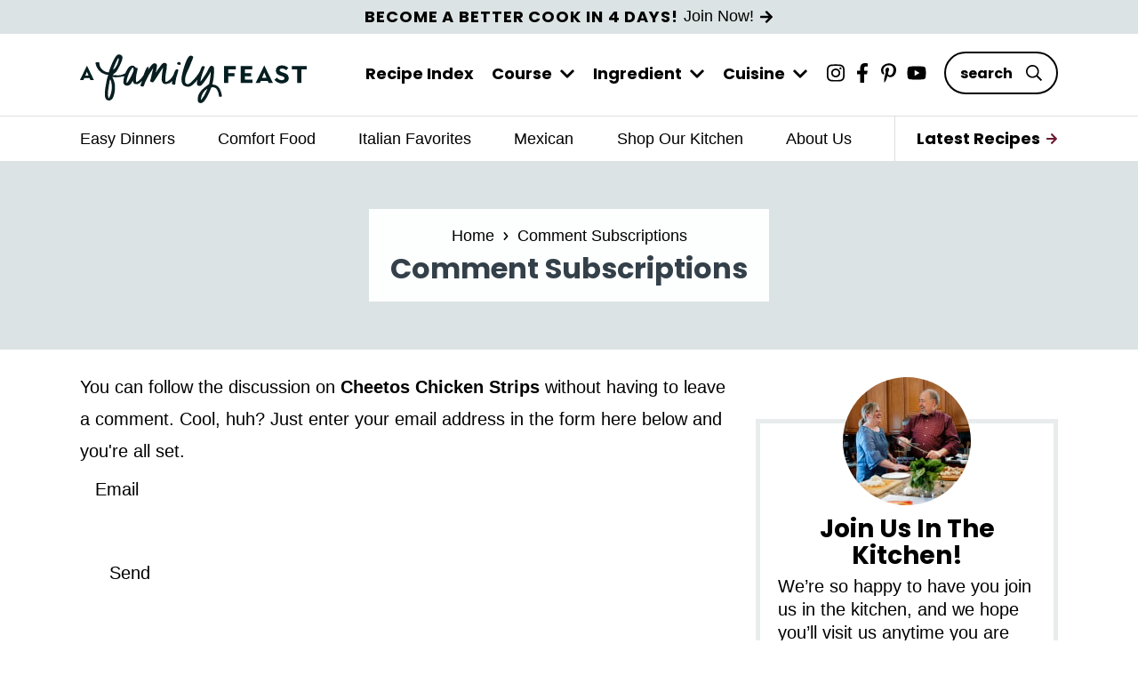

--- FILE ---
content_type: text/html; charset=UTF-8
request_url: https://www.afamilyfeast.com/comment-subscriptions/?srp=42315&srk=ccd910e383adda64aa668065154a73ca&sra=s&srsrc=f
body_size: 20730
content:
<!DOCTYPE html>
<html lang="en-US">
<head >
<meta charset="UTF-8" />
<meta name="viewport" content="width=device-width, initial-scale=1" />
<meta name='robots' content='index, follow, max-image-preview:large, max-snippet:-1, max-video-preview:-1' />
	<style>img:is([sizes="auto" i], [sizes^="auto," i]) { contain-intrinsic-size: 3000px 1500px }</style>
	<!-- Hubbub v.2.25.1 https://morehubbub.com/ -->
<meta property="og:locale" content="en_US" />
<meta property="og:type" content="article" />
<meta property="og:title" content="Comment Subscriptions" />
<meta property="og:description" content="" />
<meta property="og:url" content="https://www.afamilyfeast.com/comment-subscriptions/" />
<meta property="og:site_name" content="A Family Feast®" />
<meta property="og:updated_time" content="2022-05-20T11:49:26+00:00" />
<meta property="article:published_time" content="2022-05-20T11:47:59+00:00" />
<meta property="article:modified_time" content="2022-05-20T11:49:26+00:00" />
<meta name="twitter:card" content="summary_large_image" />
<meta name="twitter:title" content="Comment Subscriptions" />
<meta name="twitter:description" content="" />
<meta class="flipboard-article" content="" />
<!-- Hubbub v.2.25.1 https://morehubbub.com/ -->

	<!-- This site is optimized with the Yoast SEO plugin v26.8 - https://yoast.com/product/yoast-seo-wordpress/ -->
	<title>Comment Subscriptions - A Family Feast®</title>
	<link rel="canonical" href="https://www.afamilyfeast.com/comment-subscriptions/" />
	<meta name="twitter:label1" content="Est. reading time" />
	<meta name="twitter:data1" content="1 minute" />
	<script type="application/ld+json" class="yoast-schema-graph">{"@context":"https://schema.org","@graph":[{"@type":"WebPage","@id":"https://www.afamilyfeast.com/comment-subscriptions/","url":"https://www.afamilyfeast.com/comment-subscriptions/","name":"Comment Subscriptions - A Family Feast®","isPartOf":{"@id":"https://www.afamilyfeast.com/#website"},"datePublished":"2022-05-20T15:47:59+00:00","dateModified":"2022-05-20T15:49:26+00:00","breadcrumb":{"@id":"https://www.afamilyfeast.com/comment-subscriptions/#breadcrumb"},"inLanguage":"en-US","potentialAction":[{"@type":"ReadAction","target":["https://www.afamilyfeast.com/comment-subscriptions/"]}]},{"@type":"BreadcrumbList","@id":"https://www.afamilyfeast.com/comment-subscriptions/#breadcrumb","itemListElement":[{"@type":"ListItem","position":1,"name":"Home","item":"https://www.afamilyfeast.com/"},{"@type":"ListItem","position":2,"name":"Comment Subscriptions"}]},{"@type":"WebSite","@id":"https://www.afamilyfeast.com/#website","url":"https://www.afamilyfeast.com/","name":"A Family Feast®","description":"Delicious Recipes for Everyday Meals and Special Occasions","publisher":{"@id":"https://www.afamilyfeast.com/#organization"},"potentialAction":[{"@type":"SearchAction","target":{"@type":"EntryPoint","urlTemplate":"https://www.afamilyfeast.com/?s={search_term_string}"},"query-input":{"@type":"PropertyValueSpecification","valueRequired":true,"valueName":"search_term_string"}}],"inLanguage":"en-US"},{"@type":"Organization","@id":"https://www.afamilyfeast.com/#organization","name":"A Family Feast","url":"https://www.afamilyfeast.com/","logo":{"@type":"ImageObject","inLanguage":"en-US","@id":"https://www.afamilyfeast.com/#/schema/logo/image/","url":"https://www.afamilyfeast.com/wp-content/uploads/2018/08/header.png","contentUrl":"https://www.afamilyfeast.com/wp-content/uploads/2018/08/header.png","width":610,"height":160,"caption":"A Family Feast"},"image":{"@id":"https://www.afamilyfeast.com/#/schema/logo/image/"},"sameAs":["https://www.facebook.com/AFamilyFeast","https://x.com/AFamilyFeast","https://instagram.com/afamilyfeast/","https://www.pinterest.com/afamilyfeast/","https://www.youtube.com/c/AFamilyFeast"]}]}</script>
	<!-- / Yoast SEO plugin. -->


<link rel='dns-prefetch' href='//scripts.mediavine.com' />
<link href='https://fonts.gstatic.com' crossorigin rel='preconnect' />
<link rel="alternate" type="application/rss+xml" title="A Family Feast® &raquo; Feed" href="https://www.afamilyfeast.com/feed/" />
<link rel="alternate" type="application/rss+xml" title="A Family Feast® &raquo; Comments Feed" href="https://www.afamilyfeast.com/comments/feed/" />
<link rel='stylesheet' id='a-family-feast-css' href='https://www.afamilyfeast.com/wp-content/themes/once-coupled-a-family-feast/style.css?ver=1692266823' type='text/css' media='all' />
<style id='wp-emoji-styles-inline-css' type='text/css'>

	img.wp-smiley, img.emoji {
		display: inline !important;
		border: none !important;
		box-shadow: none !important;
		height: 1em !important;
		width: 1em !important;
		margin: 0 0.07em !important;
		vertical-align: -0.1em !important;
		background: none !important;
		padding: 0 !important;
	}
</style>
<link rel='stylesheet' id='wp-block-library-css' href='https://www.afamilyfeast.com/wp-includes/css/dist/block-library/style.min.css?ver=f81bd3039fbcc01561c14017355a897d' type='text/css' media='all' />
<style id='global-styles-inline-css' type='text/css'>
:root{--wp--preset--aspect-ratio--square: 1;--wp--preset--aspect-ratio--4-3: 4/3;--wp--preset--aspect-ratio--3-4: 3/4;--wp--preset--aspect-ratio--3-2: 3/2;--wp--preset--aspect-ratio--2-3: 2/3;--wp--preset--aspect-ratio--16-9: 16/9;--wp--preset--aspect-ratio--9-16: 9/16;--wp--preset--color--black: #474747;--wp--preset--color--cyan-bluish-gray: #abb8c3;--wp--preset--color--white: #fff;--wp--preset--color--pale-pink: #f78da7;--wp--preset--color--vivid-red: #cf2e2e;--wp--preset--color--luminous-vivid-orange: #ff6900;--wp--preset--color--luminous-vivid-amber: #fcb900;--wp--preset--color--light-green-cyan: #7bdcb5;--wp--preset--color--vivid-green-cyan: #00d084;--wp--preset--color--pale-cyan-blue: #8ed1fc;--wp--preset--color--vivid-cyan-blue: #0693e3;--wp--preset--color--vivid-purple: #9b51e0;--wp--preset--color--brand-one: #2e2e2e;--wp--preset--color--brand-two: #535e50;--wp--preset--color--tan: #f8f7f2;--wp--preset--gradient--vivid-cyan-blue-to-vivid-purple: linear-gradient(135deg,rgba(6,147,227,1) 0%,rgb(155,81,224) 100%);--wp--preset--gradient--light-green-cyan-to-vivid-green-cyan: linear-gradient(135deg,rgb(122,220,180) 0%,rgb(0,208,130) 100%);--wp--preset--gradient--luminous-vivid-amber-to-luminous-vivid-orange: linear-gradient(135deg,rgba(252,185,0,1) 0%,rgba(255,105,0,1) 100%);--wp--preset--gradient--luminous-vivid-orange-to-vivid-red: linear-gradient(135deg,rgba(255,105,0,1) 0%,rgb(207,46,46) 100%);--wp--preset--gradient--very-light-gray-to-cyan-bluish-gray: linear-gradient(135deg,rgb(238,238,238) 0%,rgb(169,184,195) 100%);--wp--preset--gradient--cool-to-warm-spectrum: linear-gradient(135deg,rgb(74,234,220) 0%,rgb(151,120,209) 20%,rgb(207,42,186) 40%,rgb(238,44,130) 60%,rgb(251,105,98) 80%,rgb(254,248,76) 100%);--wp--preset--gradient--blush-light-purple: linear-gradient(135deg,rgb(255,206,236) 0%,rgb(152,150,240) 100%);--wp--preset--gradient--blush-bordeaux: linear-gradient(135deg,rgb(254,205,165) 0%,rgb(254,45,45) 50%,rgb(107,0,62) 100%);--wp--preset--gradient--luminous-dusk: linear-gradient(135deg,rgb(255,203,112) 0%,rgb(199,81,192) 50%,rgb(65,88,208) 100%);--wp--preset--gradient--pale-ocean: linear-gradient(135deg,rgb(255,245,203) 0%,rgb(182,227,212) 50%,rgb(51,167,181) 100%);--wp--preset--gradient--electric-grass: linear-gradient(135deg,rgb(202,248,128) 0%,rgb(113,206,126) 100%);--wp--preset--gradient--midnight: linear-gradient(135deg,rgb(2,3,129) 0%,rgb(40,116,252) 100%);--wp--preset--font-size--small: 18px;--wp--preset--font-size--medium: 20px;--wp--preset--font-size--large: 28px;--wp--preset--font-size--x-large: 42px;--wp--preset--font-size--tiny: 16px;--wp--preset--font-size--normal: 20px;--wp--preset--font-size--huge: 32px;--wp--preset--font-family--primary: "Source Sans Pro", sans-serif;--wp--preset--font-family--secondary: "Baskervville", serif;--wp--preset--spacing--20: 0.44rem;--wp--preset--spacing--30: 0.67rem;--wp--preset--spacing--40: 1rem;--wp--preset--spacing--50: 1.5rem;--wp--preset--spacing--60: 2.25rem;--wp--preset--spacing--70: 3.38rem;--wp--preset--spacing--80: 5.06rem;--wp--preset--shadow--natural: 6px 6px 9px rgba(0, 0, 0, 0.2);--wp--preset--shadow--deep: 12px 12px 50px rgba(0, 0, 0, 0.4);--wp--preset--shadow--sharp: 6px 6px 0px rgba(0, 0, 0, 0.2);--wp--preset--shadow--outlined: 6px 6px 0px -3px rgba(255, 255, 255, 1), 6px 6px rgba(0, 0, 0, 1);--wp--preset--shadow--crisp: 6px 6px 0px rgba(0, 0, 0, 1);}:root { --wp--style--global--content-size: 730px;--wp--style--global--wide-size: 800px; }:where(body) { margin: 0; }.wp-site-blocks > .alignleft { float: left; margin-right: 2em; }.wp-site-blocks > .alignright { float: right; margin-left: 2em; }.wp-site-blocks > .aligncenter { justify-content: center; margin-left: auto; margin-right: auto; }:where(.is-layout-flex){gap: 0.5em;}:where(.is-layout-grid){gap: 0.5em;}.is-layout-flow > .alignleft{float: left;margin-inline-start: 0;margin-inline-end: 2em;}.is-layout-flow > .alignright{float: right;margin-inline-start: 2em;margin-inline-end: 0;}.is-layout-flow > .aligncenter{margin-left: auto !important;margin-right: auto !important;}.is-layout-constrained > .alignleft{float: left;margin-inline-start: 0;margin-inline-end: 2em;}.is-layout-constrained > .alignright{float: right;margin-inline-start: 2em;margin-inline-end: 0;}.is-layout-constrained > .aligncenter{margin-left: auto !important;margin-right: auto !important;}.is-layout-constrained > :where(:not(.alignleft):not(.alignright):not(.alignfull)){max-width: var(--wp--style--global--content-size);margin-left: auto !important;margin-right: auto !important;}.is-layout-constrained > .alignwide{max-width: var(--wp--style--global--wide-size);}body .is-layout-flex{display: flex;}.is-layout-flex{flex-wrap: wrap;align-items: center;}.is-layout-flex > :is(*, div){margin: 0;}body .is-layout-grid{display: grid;}.is-layout-grid > :is(*, div){margin: 0;}body{padding-top: 0px;padding-right: 0px;padding-bottom: 0px;padding-left: 0px;}a:where(:not(.wp-element-button)){text-decoration: underline;}:root :where(.wp-element-button, .wp-block-button__link){background-color: #32373c;border-width: 0;color: #fff;font-family: inherit;font-size: inherit;line-height: inherit;padding: calc(0.667em + 2px) calc(1.333em + 2px);text-decoration: none;}.has-black-color{color: var(--wp--preset--color--black) !important;}.has-cyan-bluish-gray-color{color: var(--wp--preset--color--cyan-bluish-gray) !important;}.has-white-color{color: var(--wp--preset--color--white) !important;}.has-pale-pink-color{color: var(--wp--preset--color--pale-pink) !important;}.has-vivid-red-color{color: var(--wp--preset--color--vivid-red) !important;}.has-luminous-vivid-orange-color{color: var(--wp--preset--color--luminous-vivid-orange) !important;}.has-luminous-vivid-amber-color{color: var(--wp--preset--color--luminous-vivid-amber) !important;}.has-light-green-cyan-color{color: var(--wp--preset--color--light-green-cyan) !important;}.has-vivid-green-cyan-color{color: var(--wp--preset--color--vivid-green-cyan) !important;}.has-pale-cyan-blue-color{color: var(--wp--preset--color--pale-cyan-blue) !important;}.has-vivid-cyan-blue-color{color: var(--wp--preset--color--vivid-cyan-blue) !important;}.has-vivid-purple-color{color: var(--wp--preset--color--vivid-purple) !important;}.has-brand-one-color{color: var(--wp--preset--color--brand-one) !important;}.has-brand-two-color{color: var(--wp--preset--color--brand-two) !important;}.has-tan-color{color: var(--wp--preset--color--tan) !important;}.has-black-background-color{background-color: var(--wp--preset--color--black) !important;}.has-cyan-bluish-gray-background-color{background-color: var(--wp--preset--color--cyan-bluish-gray) !important;}.has-white-background-color{background-color: var(--wp--preset--color--white) !important;}.has-pale-pink-background-color{background-color: var(--wp--preset--color--pale-pink) !important;}.has-vivid-red-background-color{background-color: var(--wp--preset--color--vivid-red) !important;}.has-luminous-vivid-orange-background-color{background-color: var(--wp--preset--color--luminous-vivid-orange) !important;}.has-luminous-vivid-amber-background-color{background-color: var(--wp--preset--color--luminous-vivid-amber) !important;}.has-light-green-cyan-background-color{background-color: var(--wp--preset--color--light-green-cyan) !important;}.has-vivid-green-cyan-background-color{background-color: var(--wp--preset--color--vivid-green-cyan) !important;}.has-pale-cyan-blue-background-color{background-color: var(--wp--preset--color--pale-cyan-blue) !important;}.has-vivid-cyan-blue-background-color{background-color: var(--wp--preset--color--vivid-cyan-blue) !important;}.has-vivid-purple-background-color{background-color: var(--wp--preset--color--vivid-purple) !important;}.has-brand-one-background-color{background-color: var(--wp--preset--color--brand-one) !important;}.has-brand-two-background-color{background-color: var(--wp--preset--color--brand-two) !important;}.has-tan-background-color{background-color: var(--wp--preset--color--tan) !important;}.has-black-border-color{border-color: var(--wp--preset--color--black) !important;}.has-cyan-bluish-gray-border-color{border-color: var(--wp--preset--color--cyan-bluish-gray) !important;}.has-white-border-color{border-color: var(--wp--preset--color--white) !important;}.has-pale-pink-border-color{border-color: var(--wp--preset--color--pale-pink) !important;}.has-vivid-red-border-color{border-color: var(--wp--preset--color--vivid-red) !important;}.has-luminous-vivid-orange-border-color{border-color: var(--wp--preset--color--luminous-vivid-orange) !important;}.has-luminous-vivid-amber-border-color{border-color: var(--wp--preset--color--luminous-vivid-amber) !important;}.has-light-green-cyan-border-color{border-color: var(--wp--preset--color--light-green-cyan) !important;}.has-vivid-green-cyan-border-color{border-color: var(--wp--preset--color--vivid-green-cyan) !important;}.has-pale-cyan-blue-border-color{border-color: var(--wp--preset--color--pale-cyan-blue) !important;}.has-vivid-cyan-blue-border-color{border-color: var(--wp--preset--color--vivid-cyan-blue) !important;}.has-vivid-purple-border-color{border-color: var(--wp--preset--color--vivid-purple) !important;}.has-brand-one-border-color{border-color: var(--wp--preset--color--brand-one) !important;}.has-brand-two-border-color{border-color: var(--wp--preset--color--brand-two) !important;}.has-tan-border-color{border-color: var(--wp--preset--color--tan) !important;}.has-vivid-cyan-blue-to-vivid-purple-gradient-background{background: var(--wp--preset--gradient--vivid-cyan-blue-to-vivid-purple) !important;}.has-light-green-cyan-to-vivid-green-cyan-gradient-background{background: var(--wp--preset--gradient--light-green-cyan-to-vivid-green-cyan) !important;}.has-luminous-vivid-amber-to-luminous-vivid-orange-gradient-background{background: var(--wp--preset--gradient--luminous-vivid-amber-to-luminous-vivid-orange) !important;}.has-luminous-vivid-orange-to-vivid-red-gradient-background{background: var(--wp--preset--gradient--luminous-vivid-orange-to-vivid-red) !important;}.has-very-light-gray-to-cyan-bluish-gray-gradient-background{background: var(--wp--preset--gradient--very-light-gray-to-cyan-bluish-gray) !important;}.has-cool-to-warm-spectrum-gradient-background{background: var(--wp--preset--gradient--cool-to-warm-spectrum) !important;}.has-blush-light-purple-gradient-background{background: var(--wp--preset--gradient--blush-light-purple) !important;}.has-blush-bordeaux-gradient-background{background: var(--wp--preset--gradient--blush-bordeaux) !important;}.has-luminous-dusk-gradient-background{background: var(--wp--preset--gradient--luminous-dusk) !important;}.has-pale-ocean-gradient-background{background: var(--wp--preset--gradient--pale-ocean) !important;}.has-electric-grass-gradient-background{background: var(--wp--preset--gradient--electric-grass) !important;}.has-midnight-gradient-background{background: var(--wp--preset--gradient--midnight) !important;}.has-small-font-size{font-size: var(--wp--preset--font-size--small) !important;}.has-medium-font-size{font-size: var(--wp--preset--font-size--medium) !important;}.has-large-font-size{font-size: var(--wp--preset--font-size--large) !important;}.has-x-large-font-size{font-size: var(--wp--preset--font-size--x-large) !important;}.has-tiny-font-size{font-size: var(--wp--preset--font-size--tiny) !important;}.has-normal-font-size{font-size: var(--wp--preset--font-size--normal) !important;}.has-huge-font-size{font-size: var(--wp--preset--font-size--huge) !important;}.has-primary-font-family{font-family: var(--wp--preset--font-family--primary) !important;}.has-secondary-font-family{font-family: var(--wp--preset--font-family--secondary) !important;}
:where(.wp-block-post-template.is-layout-flex){gap: 1.25em;}:where(.wp-block-post-template.is-layout-grid){gap: 1.25em;}
:where(.wp-block-columns.is-layout-flex){gap: 2em;}:where(.wp-block-columns.is-layout-grid){gap: 2em;}
:root :where(.wp-block-pullquote){font-size: 1.5em;line-height: 1.6;}
</style>
<link rel='stylesheet' id='stcr-style-css' href='https://www.afamilyfeast.com/wp-content/plugins/subscribe-to-comments-reloaded/includes/css/stcr-style.css?ver=f81bd3039fbcc01561c14017355a897d' type='text/css' media='all' />
<link rel='stylesheet' id='once-coupled-acf-helper-lity-css' href='https://www.afamilyfeast.com/wp-content/mu-plugins/once-coupled-acf-helper/lib/helpers/lity/assets/lity.min.css?ver=2.0.1' type='text/css' media='all' />
<link rel='stylesheet' id='once-coupled-custom-theme-critical-css' href='https://www.afamilyfeast.com/wp-content/themes/once-coupled-a-family-feast/assets/css/critical.css?ver=1692266823' type='text/css' media='all' />
<link rel='stylesheet' id='once-coupled-custom-theme-non-critical-css' href='https://www.afamilyfeast.com/wp-content/themes/once-coupled-a-family-feast/assets/css/non-critical.css?ver=1692266823' type='text/css' media='all' />
<link rel='stylesheet' id='once-coupled-custom-theme-social-icons-css' href='https://www.afamilyfeast.com/wp-content/themes/once-coupled-a-family-feast/lib/components/theme/social-icons/assets/css/social-icons.css?ver=1692266823' type='text/css' media='all' />
<link rel='stylesheet' id='once-coupled-custom-theme-custom-grow-styles-css' href='https://www.afamilyfeast.com/wp-content/themes/once-coupled-a-family-feast/lib/components/plugins/social-grow/assets/css/social-grow.css?ver=1692266823' type='text/css' media='all' />
<style id='tasty-recipes-before-inline-css' type='text/css'>
body{--tr-star-color:#F2B955;--tr-radius:2px}
</style>
<link rel='stylesheet' id='tasty-recipes-main-css' href='https://www.afamilyfeast.com/wp-content/plugins/tasty-recipes-lite/assets/dist/recipe.css?ver=1.1.6' type='text/css' media='all' />
<script type="text/javascript" async="async" fetchpriority="high" data-noptimize="1" data-cfasync="false" src="https://scripts.mediavine.com/tags/a-family-feast.js?ver=f81bd3039fbcc01561c14017355a897d" id="mv-script-wrapper-js"></script>
<script type="text/javascript" src="https://www.afamilyfeast.com/wp-includes/js/jquery/jquery.min.js?ver=3.7.1" id="jquery-core-js"></script>
<script type="text/javascript" src="https://www.afamilyfeast.com/wp-includes/js/jquery/jquery-migrate.min.js?ver=3.4.1" id="jquery-migrate-js"></script>
<link rel="https://api.w.org/" href="https://www.afamilyfeast.com/wp-json/" /><link rel="alternate" title="JSON" type="application/json" href="https://www.afamilyfeast.com/wp-json/wp/v2/pages/52035" /><link rel="EditURI" type="application/rsd+xml" title="RSD" href="https://www.afamilyfeast.com/xmlrpc.php?rsd" />

<link rel='shortlink' href='https://www.afamilyfeast.com/?p=52035' />
<link rel="alternate" title="oEmbed (JSON)" type="application/json+oembed" href="https://www.afamilyfeast.com/wp-json/oembed/1.0/embed?url=https%3A%2F%2Fwww.afamilyfeast.com%2Fcomment-subscriptions%2F" />
<link rel="alternate" title="oEmbed (XML)" type="text/xml+oembed" href="https://www.afamilyfeast.com/wp-json/oembed/1.0/embed?url=https%3A%2F%2Fwww.afamilyfeast.com%2Fcomment-subscriptions%2F&#038;format=xml" />
		<script type="text/javascript">
				(function(c,l,a,r,i,t,y){
					c[a]=c[a]||function(){(c[a].q=c[a].q||[]).push(arguments)};t=l.createElement(r);t.async=1;
					t.src="https://www.clarity.ms/tag/"+i+"?ref=wordpress";y=l.getElementsByTagName(r)[0];y.parentNode.insertBefore(t,y);
				})(window, document, "clarity", "script", "mthj5eyde2");
		</script>
		<meta name="hubbub-info" description="Hubbub Pro 2.25.1"><meta name='robots' content='noindex,nofollow'><script type="text/javascript">
(function(url){
	if(/(?:Chrome\/26\.0\.1410\.63 Safari\/537\.31|WordfenceTestMonBot)/.test(navigator.userAgent)){ return; }
	var addEvent = function(evt, handler) {
		if (window.addEventListener) {
			document.addEventListener(evt, handler, false);
		} else if (window.attachEvent) {
			document.attachEvent('on' + evt, handler);
		}
	};
	var removeEvent = function(evt, handler) {
		if (window.removeEventListener) {
			document.removeEventListener(evt, handler, false);
		} else if (window.detachEvent) {
			document.detachEvent('on' + evt, handler);
		}
	};
	var evts = 'contextmenu dblclick drag dragend dragenter dragleave dragover dragstart drop keydown keypress keyup mousedown mousemove mouseout mouseover mouseup mousewheel scroll'.split(' ');
	var logHuman = function() {
		if (window.wfLogHumanRan) { return; }
		window.wfLogHumanRan = true;
		var wfscr = document.createElement('script');
		wfscr.type = 'text/javascript';
		wfscr.async = true;
		wfscr.src = url + '&r=' + Math.random();
		(document.getElementsByTagName('head')[0]||document.getElementsByTagName('body')[0]).appendChild(wfscr);
		for (var i = 0; i < evts.length; i++) {
			removeEvent(evts[i], logHuman);
		}
	};
	for (var i = 0; i < evts.length; i++) {
		addEvent(evts[i], logHuman);
	}
})('//www.afamilyfeast.com/?wordfence_lh=1&hid=032C3AE65C4C4DD7BA7EAD7E5F2A41D1');
</script>
	<!-- Global site tag (gtag.js) - Google Analytics -->
	<script async src="https://www.googletagmanager.com/gtag/js?id=UA-35944441-1"></script>
	<script>
	  window.dataLayer = window.dataLayer || [];
	  function gtag(){dataLayer.push(arguments);}
	  gtag('js', new Date());

	  gtag('config', 'UA-35944441-1');
	</script>


	<!-- Facebook Pixel Code -->
	<script>fbeInited=!1;
	function loadFBE(){if(fbeInited)return;fbeInited=!0;console.log('load fb pix');

	!function(f,b,e,v,n,t,s){if(f.fbq)return;n=f.fbq=function(){n.callMethod?
	n.callMethod.apply(n,arguments):n.queue.push(arguments)};if(!f._fbq)f._fbq=n;
	n.push=n;n.loaded=!0;n.version='2.0';n.queue=[];t=b.createElement(e);t.async=!0;
	t.src=v;s=b.getElementsByTagName(e)[0];s.parentNode.insertBefore(t,s)}(window,
	document,'script','https://connect.facebook.net/en_US/fbevents.js');

	fbq('init', '593204124194951');
	fbq('track', "PageView")
	}
	document.addEventListener('scroll',function(){if(window.scrollY>3)loadFBE()});
	document.addEventListener('mousemove',loadFBE);
	document.addEventListener('resize',loadFBE);
	document.addEventListener('touchstart',loadFBE)</script>
	<noscript><img height="1" width="1" style="display:none"
	src="https://www.facebook.com/tr?id=593204124194951&ev=PageView&noscript=1"
	/></noscript>
	<!-- End Facebook Pixel Code -->


	<meta name="norton-safeweb-site-verification" content="t1iixmkgb-xb7ijjoizzoguj-zi7109tm3gpkkwnmsyluhnmit4rb2c7ak9xb-znjrjqwb-9nt99p088snqmjawyba7zfu-0olp8yns7y-e69g475wxqmp5kyjpf06or" />


	<meta name="pinterest-rich-pin" content="false" />


	<meta name="publc-verification" content="f11fb18982f89e1d3c27619efd991e45c4e3a8de62c37b0f4fe67449ca49af8e">

<style type="text/css" id="tve_global_variables">:root{--tcb-color-0:rgb(33, 54, 75);--tcb-color-0-h:210;--tcb-color-0-s:38%;--tcb-color-0-l:21%;--tcb-color-0-a:1;--tcb-background-author-image:url(https://secure.gravatar.com/avatar/aedf0c39d8802b7643fb2b776e55039889cf7351f84eec087154c8521da222ee?s=256&d=blank&r=g);--tcb-background-user-image:url();--tcb-background-featured-image-thumbnail:url(https://www.afamilyfeast.com/wp-content/plugins/thrive-leads/tcb/editor/css/images/featured_image.png);}</style><style type="text/css" id="thrive-default-styles"></style><link rel="icon" href="https://www.afamilyfeast.com/wp-content/uploads/2022/04/cropped-favicon-32x32.png" sizes="32x32" />
<link rel="icon" href="https://www.afamilyfeast.com/wp-content/uploads/2022/04/cropped-favicon-192x192.png" sizes="192x192" />
<link rel="apple-touch-icon" href="https://www.afamilyfeast.com/wp-content/uploads/2022/04/cropped-favicon-180x180.png" />
<meta name="msapplication-TileImage" content="https://www.afamilyfeast.com/wp-content/uploads/2022/04/cropped-favicon-270x270.png" />
		<style type="text/css" id="wp-custom-css">
			@media only screen and (min-width: 768px) {
.tasty-recipes-ingredients .mv-ad-box{
    clear: both;
    margin-top: 20px !important;
}
}

.oc-recipe-buttons .button {
	--color-text: #fff
  --color-text_hover: #fff;
  --color-border: #334049;
  --color-bg: #334049;
  --color-bg_hover: #000;
}

.oc-recipe-buttons .button {
	padding: 13px !important;
}

/*
.tasty-recipes-comment-form .tasty-recipes-rating {
--tr-star-size: 32px !important;
--tr-star-color: $color__brand-1 !important;
}

@media screen and (min-width: 769px) {
	.tasty-recipes-comment-form .tasty-recipes-rating {
	padding-left: 20px;
	}
}
*/

/*MV Smooth Scroll Fix*/
html:focus-within {
    scroll-behavior: unset !important;
}

/*MV Grow Form Adjustment*/
#wpforms-51131 .wpforms-field-container, #wpforms-51143 .wpforms-field-container, #wpforms-51139 .wpforms-field-container {
    display: none !important;
}

.featured-content.block-feature-posts .tasty-recipes-rating.tasty-recipes-rating-solid svg {
	width: 18px;
	height: 17px;
}

.search-form {
    display: flex;
    margin-left: 20px;
    border: 2px solid #000;
    border-radius: 9999px;
    width: 128px;
    position: relative;
}

.search-form input[type="search"] {
    font-family: "Poppins", serif;
    line-height: 1;
    padding: 8px 0 8px 16px;
    min-height: 44px;
    font-size: 16px;
}

.search-form input[type="submit"] {
    text-indent: -9999px;
    min-width: calc(1em + 16px);
    min-height: 1em;
    padding: 0;
}

.search-form::after {
    content: "";
    width: 1em;
    height: 1em;
    -webkit-mask-image: url(/wp-content/themes/once-coupled-a-family-feast/assets/images/fa/regular/search.svg);
    -webkit-mask-repeat: no-repeat;
    -webkit-mask-position: center;
    mask-image: url(/wp-content/themes/once-coupled-a-family-feast/assets/images/fa/regular/search.svg);
    mask-repeat: no-repeat;
    mask-position: center;
    background-color: var(--color-icon, currentColor);
    position: absolute;
    top: calc(22px - .5em); /* assumes min height */
    right: 16px;
    pointer-events: none;
}		</style>
		</head>
<body class="wp-singular page-template-default page page-id-52035 wp-embed-responsive wp-theme-genesis wp-child-theme-once-coupled-a-family-feast has-grow-sidebar singular site-desktop oc-theme header-image header-full-width content-sidebar genesis-breadcrumbs-visible"><div class="site-container"><span id="top-of-page"></span><ul class="genesis-skip-link"><li><a href="#genesis-nav-primary" class="screen-reader-shortcut"> Skip to primary navigation</a></li><li><a href="#genesis-content" class="screen-reader-shortcut"> Skip to main content</a></li><li><a href="#genesis-sidebar-primary" class="screen-reader-shortcut"> Skip to primary sidebar</a></li></ul><div class="before-header"><div class="wrap">
<div class="featured-content block-cta-before-header" id="acf-helper-block_623a025aaf6ae">

	<div class="wrap">

		<div class="section-content">

	
	<h2 class="section-title">


	
		Become a Better Cook in 4 days!
	

	</h2>

<span class="more-link-container"><a href="/subscribe" target="_blank" rel="nofollow noopener" class="more-link"><div class="grow-click-to-subscribe-widget-f274c071-8cdc-44ed-a0cb-5505ce969902">Join Now!</div></a></span>
</div>
	</div>

</div>

</div></div><header class="site-header"><div class="wrap"><div class="title-area"><p class="site-title"><a href="https://www.afamilyfeast.com/">A Family Feast®</a></p><p class="site-description">Delicious Recipes for Everyday Meals and Special Occasions</p></div><nav class="nav-primary" aria-label="Main" id="genesis-nav-primary"><div class="wrap"><ul id="menu-2022-primary-menu" class="menu genesis-nav-menu limit-depth-3"><li data-depth='1' class=' menu-item menu-item-type-post_type menu-item-object-page'><a class="menu-item-title" data-depth="1" href="https://www.afamilyfeast.com/recipe-index/"><span>Recipe Index</span></a></li>
<li data-depth='1' class=' menu-item menu-item-type-custom menu-item-object-custom menu-item-has-children'><details class="sub-menu-toggle" data-depth="1" ><summary class="menu-item-title" data-depth="1"><span>Course</span></summary><ul class="sub-menu" data-depth="2"><li data-depth='2' class=' menu-item menu-item-type-taxonomy menu-item-object-category'><a class="menu-item-title" data-depth="2" href="https://www.afamilyfeast.com/category/appetizers-snacks/"><span>Appetizers & Snacks</span></a></li>
<li data-depth='2' class=' menu-item menu-item-type-taxonomy menu-item-object-category'><a class="menu-item-title" data-depth="2" href="https://www.afamilyfeast.com/category/beverage/"><span>Beverage</span></a></li>
<li data-depth='2' class=' menu-item menu-item-type-taxonomy menu-item-object-category'><a class="menu-item-title" data-depth="2" href="https://www.afamilyfeast.com/category/breakfast/"><span>Breakfast</span></a></li>
<li data-depth='2' class=' menu-item menu-item-type-taxonomy menu-item-object-category menu-item-has-children'><details class="sub-menu-toggle" data-depth="2" ><summary class="menu-item-title" data-depth="2"><span>Desserts</span></summary><ul class="sub-menu" data-depth="3"><li data-depth='3' class=' menu-item menu-item-type-taxonomy menu-item-object-category'><a class="menu-item-title" data-depth="3" href="https://www.afamilyfeast.com/category/dessert/brownies-bars/"><span>Brownies & Bars</span></a></li>
<li data-depth='3' class=' menu-item menu-item-type-taxonomy menu-item-object-category'><a class="menu-item-title" data-depth="3" href="https://www.afamilyfeast.com/category/dessert/cakes-cupcakes/"><span>Cakes & Cupcakes</span></a></li>
<li data-depth='3' class=' menu-item menu-item-type-taxonomy menu-item-object-category'><a class="menu-item-title" data-depth="3" href="https://www.afamilyfeast.com/category/dessert/cookies/"><span>Cookies</span></a></li>
<li data-depth='3' class=' menu-item menu-item-type-taxonomy menu-item-object-category'><a class="menu-item-title" data-depth="3" href="https://www.afamilyfeast.com/category/dessert/custards-mousses-puddings/"><span>Custards, Mousses, & Puddings</span></a></li>
<li data-depth='3' class=' menu-item menu-item-type-taxonomy menu-item-object-category'><a class="menu-item-title" data-depth="3" href="https://www.afamilyfeast.com/category/dessert/frozen-treats-ice-cream/"><span>Frozen Treats & Ice Cream</span></a></li>
<li data-depth='3' class=' menu-item menu-item-type-taxonomy menu-item-object-category'><a class="menu-item-title" data-depth="3" href="https://www.afamilyfeast.com/category/dessert/pies-tarts/"><span>Pies & Tarts</span></a></li>
<li data-depth='3' class=' menu-item menu-item-type-taxonomy menu-item-object-category'><a class="menu-item-title" data-depth="3" href="https://www.afamilyfeast.com/category/dessert/"><span>All Desserts</span></a></li>
</ul></details></li>
<li data-depth='2' class=' menu-item menu-item-type-taxonomy menu-item-object-category menu-item-has-children'><details class="sub-menu-toggle" data-depth="2" ><summary class="menu-item-title" data-depth="2"><span>Dressings & Sauces</span></summary><ul class="sub-menu" data-depth="3"><li data-depth='3' class=' menu-item menu-item-type-taxonomy menu-item-object-category'><a class="menu-item-title" data-depth="3" href="https://www.afamilyfeast.com/category/dressings-sauces/condiments/"><span>Condiments</span></a></li>
<li data-depth='3' class=' menu-item menu-item-type-taxonomy menu-item-object-category'><a class="menu-item-title" data-depth="3" href="https://www.afamilyfeast.com/category/dressings-sauces/dips/"><span>Dips</span></a></li>
<li data-depth='3' class=' menu-item menu-item-type-taxonomy menu-item-object-category'><a class="menu-item-title" data-depth="3" href="https://www.afamilyfeast.com/category/dressings-sauces/jams-jellies/"><span>Jams & Jellies</span></a></li>
<li data-depth='3' class=' menu-item menu-item-type-taxonomy menu-item-object-category'><a class="menu-item-title" data-depth="3" href="https://www.afamilyfeast.com/category/dressings-sauces/salad-dressing/"><span>Salad Dressing</span></a></li>
<li data-depth='3' class=' menu-item menu-item-type-taxonomy menu-item-object-category'><a class="menu-item-title" data-depth="3" href="https://www.afamilyfeast.com/category/dressings-sauces/sauces/"><span>Sauces</span></a></li>
<li data-depth='3' class=' menu-item menu-item-type-taxonomy menu-item-object-category'><a class="menu-item-title" data-depth="3" href="https://www.afamilyfeast.com/category/dressings-sauces/"><span>All Dressings & Sauces</span></a></li>
</ul></details></li>
<li data-depth='2' class=' menu-item menu-item-type-taxonomy menu-item-object-category menu-item-has-children'><details class="sub-menu-toggle" data-depth="2" ><summary class="menu-item-title" data-depth="2"><span>Entrée</span></summary><ul class="sub-menu" data-depth="3"><li data-depth='3' class=' menu-item menu-item-type-taxonomy menu-item-object-category'><a class="menu-item-title" data-depth="3" href="https://www.afamilyfeast.com/category/entree/burgers-paninis-sandwiches/"><span>Burgers, Paninis, & Sandwiches</span></a></li>
<li data-depth='3' class=' menu-item menu-item-type-taxonomy menu-item-object-category'><a class="menu-item-title" data-depth="3" href="https://www.afamilyfeast.com/category/entree/pasta/"><span>Pasta</span></a></li>
<li data-depth='3' class=' menu-item menu-item-type-taxonomy menu-item-object-category'><a class="menu-item-title" data-depth="3" href="https://www.afamilyfeast.com/category/entree/pizza/"><span>Pizza</span></a></li>
<li data-depth='3' class=' menu-item menu-item-type-taxonomy menu-item-object-category'><a class="menu-item-title" data-depth="3" href="https://www.afamilyfeast.com/category/entree/"><span>All Entrées</span></a></li>
</ul></details></li>
<li data-depth='2' class=' menu-item menu-item-type-taxonomy menu-item-object-category'><a class="menu-item-title" data-depth="2" href="https://www.afamilyfeast.com/category/salad/"><span>Salad</span></a></li>
<li data-depth='2' class=' menu-item menu-item-type-taxonomy menu-item-object-category'><a class="menu-item-title" data-depth="2" href="https://www.afamilyfeast.com/category/side-dish/"><span>Side Dish</span></a></li>
<li data-depth='2' class=' menu-item menu-item-type-taxonomy menu-item-object-category'><a class="menu-item-title" data-depth="2" href="https://www.afamilyfeast.com/category/soup/"><span>Soup</span></a></li>
</ul></details></li>
<li data-depth='1' class=' menu-item menu-item-type-custom menu-item-object-custom menu-item-has-children'><details class="sub-menu-toggle" data-depth="1" ><summary class="menu-item-title" data-depth="1"><span>Ingredient</span></summary><ul class="sub-menu" data-depth="2"><li data-depth='2' class=' menu-item menu-item-type-taxonomy menu-item-object-post_tag'><a class="menu-item-title" data-depth="2" href="https://www.afamilyfeast.com/tag/apple/"><span>Apple</span></a></li>
<li data-depth='2' class=' menu-item menu-item-type-taxonomy menu-item-object-post_tag'><a class="menu-item-title" data-depth="2" href="https://www.afamilyfeast.com/tag/beef/"><span>Beef</span></a></li>
<li data-depth='2' class=' menu-item menu-item-type-taxonomy menu-item-object-post_tag'><a class="menu-item-title" data-depth="2" href="https://www.afamilyfeast.com/tag/chicken/"><span>Chicken</span></a></li>
<li data-depth='2' class=' menu-item menu-item-type-taxonomy menu-item-object-post_tag'><a class="menu-item-title" data-depth="2" href="https://www.afamilyfeast.com/tag/meatless/"><span>Meatless</span></a></li>
<li data-depth='2' class=' menu-item menu-item-type-taxonomy menu-item-object-post_tag'><a class="menu-item-title" data-depth="2" href="https://www.afamilyfeast.com/tag/pork/"><span>Pork</span></a></li>
<li data-depth='2' class=' menu-item menu-item-type-taxonomy menu-item-object-post_tag'><a class="menu-item-title" data-depth="2" href="https://www.afamilyfeast.com/tag/pumpkin/"><span>Pumpkin</span></a></li>
<li data-depth='2' class=' menu-item menu-item-type-taxonomy menu-item-object-post_tag'><a class="menu-item-title" data-depth="2" href="https://www.afamilyfeast.com/tag/seafood/"><span>Seafood</span></a></li>
<li data-depth='2' class=' menu-item menu-item-type-taxonomy menu-item-object-post_tag'><a class="menu-item-title" data-depth="2" href="https://www.afamilyfeast.com/tag/tomatoes/"><span>Tomatoes</span></a></li>
<li data-depth='2' class=' menu-item menu-item-type-taxonomy menu-item-object-post_tag'><a class="menu-item-title" data-depth="2" href="https://www.afamilyfeast.com/tag/turkey/"><span>Turkey</span></a></li>
<li data-depth='2' class=' menu-item menu-item-type-taxonomy menu-item-object-post_tag'><a class="menu-item-title" data-depth="2" href="https://www.afamilyfeast.com/tag/zucchini/"><span>Zucchini</span></a></li>
</ul></details></li>
<li data-depth='1' class=' menu-item menu-item-type-custom menu-item-object-custom menu-item-has-children'><details class="sub-menu-toggle" data-depth="1" ><summary class="menu-item-title" data-depth="1"><span>Cuisine</span></summary><ul class="sub-menu" data-depth="2"><li data-depth='2' class=' menu-item menu-item-type-taxonomy menu-item-object-post_tag'><a class="menu-item-title" data-depth="2" href="https://www.afamilyfeast.com/tag/asian/"><span>Asian</span></a></li>
<li data-depth='2' class=' menu-item menu-item-type-taxonomy menu-item-object-post_tag'><a class="menu-item-title" data-depth="2" href="https://www.afamilyfeast.com/tag/french/"><span>French</span></a></li>
<li data-depth='2' class=' menu-item menu-item-type-taxonomy menu-item-object-post_tag'><a class="menu-item-title" data-depth="2" href="https://www.afamilyfeast.com/tag/italian/"><span>Italian</span></a></li>
<li data-depth='2' class=' menu-item menu-item-type-taxonomy menu-item-object-post_tag'><a class="menu-item-title" data-depth="2" href="https://www.afamilyfeast.com/tag/mediterranean/"><span>Mediterranean</span></a></li>
<li data-depth='2' class=' menu-item menu-item-type-taxonomy menu-item-object-post_tag'><a class="menu-item-title" data-depth="2" href="https://www.afamilyfeast.com/tag/mexican/"><span>Mexican</span></a></li>
<li data-depth='2' class=' menu-item menu-item-type-taxonomy menu-item-object-post_tag'><a class="menu-item-title" data-depth="2" href="https://www.afamilyfeast.com/tag/new-england-classics/"><span>New England Classics</span></a></li>
<li data-depth='2' class=' menu-item menu-item-type-taxonomy menu-item-object-post_tag'><a class="menu-item-title" data-depth="2" href="https://www.afamilyfeast.com/tag/polish/"><span>Polish</span></a></li>
</ul></details></li>
</ul></div></nav><div class="header-beside header-beside-desktop"><div class="wrap">
<div class="featured-content block-social" id="acf-helper-block_623a025e27890">

	<div class="wrap">

		<div class="entries-container">

	
<div class="entry">

	<div class="entry-content">

	
	<h3 class="entry-title">


	
		<a href="https://www.instagram.com/afamilyfeast" target="_blank" rel="nofollow noopener" class="icon-social icon-instagram">

	
	<span class="screen-reader-text">Instagram</span>
	
		</a>

	

	</h3>


</div>
</div>


<div class="entry">

	<div class="entry-content">

	
	<h3 class="entry-title">


	
		<a href="https://www.facebook.com/afamilyfeast" target="_blank" rel="nofollow noopener" class="icon-social icon-facebook">

	
	<span class="screen-reader-text">Facebook</span>
	
		</a>

	

	</h3>


</div>
</div>


<div class="entry">

	<div class="entry-content">

	
	<h3 class="entry-title">


	
		<a href="https://www.pinterest.com/afamilyfeast" target="_blank" rel="nofollow noopener" class="icon-social icon-pinterest">

	
	<span class="screen-reader-text">Pinterest</span>
	
		</a>

	

	</h3>


</div>
</div>


<div class="entry">

	<div class="entry-content">

	
	<h3 class="entry-title">


	
		<a href="https://www.youtube.com/c/AFamilyFeast" target="_blank" rel="nofollow noopener" class="icon-social icon-youtube">

	
	<span class="screen-reader-text">Youtube</span>
	
		</a>

	

	</h3>


</div>
</div>


</div>

	</div>

</div>

</div></div><form class="search-form" method="get" action="https://www.afamilyfeast.com/" role="search"><label class="search-form-label screen-reader-text" for="searchform-1">Search</label><input class="search-form-input" type="search" name="s" id="searchform-1" placeholder="Search"><input class="search-form-submit" type="submit" value="Search"><meta content="https://www.afamilyfeast.com/?s={s}"><div class="search-submit-icon"></div></form><div class="header-after header-after-desktop hidden-on-mobile"><div class="wrap">
<div class="featured-content block-text-links" id="acf-helper-block_623a0016df2a3">

	<div class="wrap">

		<div class="entries-container sm-grid-2">

	
<div class="entry">

	<div class="entry-content">

	<span class="more-link-container"><a href="/tag/easy-dinners/" class="more-link">Easy Dinners</a></span>
</div>
</div>


<div class="entry">

	<div class="entry-content">

	<span class="more-link-container"><a href="/tag/comfort-food/" class="more-link">Comfort Food</a></span>
</div>
</div>


<div class="entry">

	<div class="entry-content">

	<span class="more-link-container"><a href="/tag/italian/" class="more-link">Italian Favorites</a></span>
</div>
</div>


<div class="entry">

	<div class="entry-content">

	<span class="more-link-container"><a href="/tag/mexican/" class="more-link">Mexican</a></span>
</div>
</div>


<div class="entry">

	<div class="entry-content">

	<span class="more-link-container"><a href="/shop/" class="more-link">Shop Our Kitchen</a></span>
</div>
</div>


<div class="entry">

	<div class="entry-content">

	<span class="more-link-container"><a href="/about/" class="more-link">About Us</a></span>
</div>
</div>


<div class="entry">

	<div class="entry-content">

	<span class="more-link-container"><a href="/blog/" class="more-link">Latest Recipes</a></span>
</div>
</div>


</div>

	</div>

</div>

</div></div></div></header><div class="site-inner" id="genesis-content">
<div class="archive-nav">

	<div class="wrap">

		
		<div class="section-content">

			<div class="breadcrumb"><span><span><a class="breadcrumb-link" href="https://www.afamilyfeast.com/">Home</a></span> <span class="breadcrumb-separator"></span> <span class="breadcrumb_last" aria-current="page">Comment Subscriptions</span></span></div><h1 class="entry-title">Comment Subscriptions</h1>

		</div>

		
	</div>

</div>

<div class="content-sidebar-wrap"><main class="content"><article class="post-52035 page type-page status-publish mv-content-wrapper grow-content-body entry" aria-label="Comment Subscriptions"><div class="entry-content single-entry-content"><p>You can follow the discussion on <strong>Cheetos Chicken Strips</strong> without having to leave a comment. Cool, huh? Just enter your email address in the form here below and you're all set.</p>        <form action="/comment-subscriptions/?srp=42315&amp;srk=ccd910e383adda64aa668065154a73ca&amp;sra=s&amp;srsrc=f" method="post" name="sub-form">
        <fieldset style="border:0">
            <div>
                                    <p>
                        <label for="sre">Email</label>
                        <input id="sre" type="text" class="subscribe-form-field" name="sre" value="" size="22" required>
                        <input name="submit" type="submit" class="subscribe-form-button" value="Send">
                    </p>
                                        <p class="notice-email-error" style="color: #f55252;font-weight:bold; display: none;"></p>
                            </div>
        </fieldset>
    </form>
    
</div></article></main><aside class="sidebar sidebar-primary widget-area" role="complementary" aria-label="Primary Sidebar" id="genesis-sidebar-primary"><h2 class="genesis-sidebar-title screen-reader-text">sidebar</h2>
<div class="featured-content block-bio block-bio-sidebar" id="acf-helper-block_623a03f5a9659">

	<div class="wrap">

		<div class="section-image">

	
		<img width="750" height="750" src="https://www.afamilyfeast.com/wp-content/uploads/2022/03/home-about-750x750.jpg" class="attachment-placement-block-bio-sidebar size-placement-block-bio-sidebar entry-image" alt="about" data-pin-nopin="nopin" decoding="async" srcset="https://www.afamilyfeast.com/wp-content/uploads/2022/03/home-about-750x750.jpg 750w, https://www.afamilyfeast.com/wp-content/uploads/2022/03/home-about-800x800.jpg 800w, https://www.afamilyfeast.com/wp-content/uploads/2022/03/home-about-262x262.jpg 262w, https://www.afamilyfeast.com/wp-content/uploads/2022/03/home-about-208x208.jpg 208w, https://www.afamilyfeast.com/wp-content/uploads/2022/03/home-about-158x158.jpg 158w, https://www.afamilyfeast.com/wp-content/uploads/2022/03/home-about-144x144.jpg 144w, https://www.afamilyfeast.com/wp-content/uploads/2022/03/home-about-108x108.jpg 108w, https://www.afamilyfeast.com/wp-content/uploads/2022/03/home-about-102x102.jpg 102w, https://www.afamilyfeast.com/wp-content/uploads/2022/03/home-about-84x84.jpg 84w, https://www.afamilyfeast.com/wp-content/uploads/2022/03/home-about-78x78.jpg 78w, https://www.afamilyfeast.com/wp-content/uploads/2022/03/home-about-350x350.jpg 350w, https://www.afamilyfeast.com/wp-content/uploads/2022/03/home-about-700x700.jpg 700w, https://www.afamilyfeast.com/wp-content/uploads/2022/03/home-about-768x768.jpg 768w, https://www.afamilyfeast.com/wp-content/uploads/2022/03/home-about-1024x1024.jpg 1024w, https://www.afamilyfeast.com/wp-content/uploads/2022/03/home-about-1536x1536.jpg 1536w, https://www.afamilyfeast.com/wp-content/uploads/2022/03/home-about-2048x2048.jpg 2048w, https://www.afamilyfeast.com/wp-content/uploads/2022/03/home-about-60x60.jpg 60w, https://www.afamilyfeast.com/wp-content/uploads/2022/03/home-about-730x730.jpg 730w, https://www.afamilyfeast.com/wp-content/uploads/2022/03/home-about-96x96.jpg 96w, https://www.afamilyfeast.com/wp-content/uploads/2022/03/home-about-150x150.jpg 150w" sizes="(min-width: 1024px) 144px" />
	
</div>
<div class="section-content">

	
	<h2 class="section-title">


	
		Join Us In The Kitchen!
	

	</h2>

<div class="section-description"><p>We’re so happy to have you join us in the kitchen, and we hope you’ll visit us anytime you are looking for delicious, kitchen-tested recipes for everyday meals and special occasions. <a href="/about/#contact">Read More</a></p>
</div>
</div>
	</div>

</div>




<div class="featured-content block-social block-social-name" id="acf-helper-block_623a03f5a965a">

	<div class="wrap">

		<div class="entries-container">

	
<div class="entry">

	<div class="entry-content">

	
	<h3 class="entry-title">


	
		<a href="https://www.instagram.com/afamilyfeast" target="_blank" rel="nofollow noopener" class="icon-social icon-instagram">

	
	Follow Us On Instagram
	
		</a>

	

	</h3>


</div>
</div>


</div>

	</div>

</div>




<div class="featured-content block-posts sidebar-posts" id="acf-helper-block_623a03f5a965b">

	<div class="wrap">

		<div class="section-content">

	
	<h2 class="section-title">


	
		Reader Favorites
	

	</h2>


</div><div class="entries-container sm-grid-2">

	
<div class="entry">

	
	<a href="https://www.afamilyfeast.com/mexican-pulled-chicken/" class="entry-image-link">


<img width="750" height="750" src="https://www.afamilyfeast.com/wp-content/uploads/2018/03/Mexican-Pulled-Chicken-lg1-750x750.jpg" class="attachment-placement-block-posts-sidebar size-placement-block-posts-sidebar entry-image" alt="Mexican Pulled Chicken" data-pin-nopin="nopin" decoding="async" srcset="https://www.afamilyfeast.com/wp-content/uploads/2018/03/Mexican-Pulled-Chicken-lg1-750x750.jpg 750w, https://www.afamilyfeast.com/wp-content/uploads/2018/03/Mexican-Pulled-Chicken-lg1-262x262.jpg 262w, https://www.afamilyfeast.com/wp-content/uploads/2018/03/Mexican-Pulled-Chicken-lg1-208x208.jpg 208w, https://www.afamilyfeast.com/wp-content/uploads/2018/03/Mexican-Pulled-Chicken-lg1-158x158.jpg 158w, https://www.afamilyfeast.com/wp-content/uploads/2018/03/Mexican-Pulled-Chicken-lg1-144x144.jpg 144w, https://www.afamilyfeast.com/wp-content/uploads/2018/03/Mexican-Pulled-Chicken-lg1-108x108.jpg 108w, https://www.afamilyfeast.com/wp-content/uploads/2018/03/Mexican-Pulled-Chicken-lg1-102x102.jpg 102w, https://www.afamilyfeast.com/wp-content/uploads/2018/03/Mexican-Pulled-Chicken-lg1-84x84.jpg 84w, https://www.afamilyfeast.com/wp-content/uploads/2018/03/Mexican-Pulled-Chicken-lg1-78x78.jpg 78w, https://www.afamilyfeast.com/wp-content/uploads/2018/03/Mexican-Pulled-Chicken-lg1-101x101.jpg 101w, https://www.afamilyfeast.com/wp-content/uploads/2018/03/Mexican-Pulled-Chicken-lg1-350x350.jpg 350w, https://www.afamilyfeast.com/wp-content/uploads/2018/03/Mexican-Pulled-Chicken-lg1-96x96.jpg 96w, https://www.afamilyfeast.com/wp-content/uploads/2018/03/Mexican-Pulled-Chicken-lg1-450x450.jpg 450w, https://www.afamilyfeast.com/wp-content/uploads/2018/03/Mexican-Pulled-Chicken-lg1-150x150.jpg 150w" sizes="(min-width: 1024px) 158px" />

	</a>

<div class="entry-content">

	
	<h3 class="entry-title">


	
		<a href="https://www.afamilyfeast.com/mexican-pulled-chicken/" class="entry-title-link">

	
	Mexican Pulled Chicken
	
		</a>

	

	</h3>


</div>
</div>


<div class="entry">

	
	<a href="https://www.afamilyfeast.com/keto-sheet-pan-pizza/" class="entry-image-link">


<img width="750" height="750" src="https://www.afamilyfeast.com/wp-content/uploads/2019/04/Keto-Sheet-Pan-Pizza-1-750x750.jpg" class="attachment-placement-block-posts-sidebar size-placement-block-posts-sidebar entry-image" alt="Keto Sheet Pan Pizza" data-pin-nopin="nopin" decoding="async" srcset="https://www.afamilyfeast.com/wp-content/uploads/2019/04/Keto-Sheet-Pan-Pizza-1-750x750.jpg 750w, https://www.afamilyfeast.com/wp-content/uploads/2019/04/Keto-Sheet-Pan-Pizza-1-262x262.jpg 262w, https://www.afamilyfeast.com/wp-content/uploads/2019/04/Keto-Sheet-Pan-Pizza-1-208x208.jpg 208w, https://www.afamilyfeast.com/wp-content/uploads/2019/04/Keto-Sheet-Pan-Pizza-1-158x158.jpg 158w, https://www.afamilyfeast.com/wp-content/uploads/2019/04/Keto-Sheet-Pan-Pizza-1-144x144.jpg 144w, https://www.afamilyfeast.com/wp-content/uploads/2019/04/Keto-Sheet-Pan-Pizza-1-108x108.jpg 108w, https://www.afamilyfeast.com/wp-content/uploads/2019/04/Keto-Sheet-Pan-Pizza-1-102x102.jpg 102w, https://www.afamilyfeast.com/wp-content/uploads/2019/04/Keto-Sheet-Pan-Pizza-1-84x84.jpg 84w, https://www.afamilyfeast.com/wp-content/uploads/2019/04/Keto-Sheet-Pan-Pizza-1-78x78.jpg 78w, https://www.afamilyfeast.com/wp-content/uploads/2019/04/Keto-Sheet-Pan-Pizza-1-101x101.jpg 101w, https://www.afamilyfeast.com/wp-content/uploads/2019/04/Keto-Sheet-Pan-Pizza-1-350x350.jpg 350w, https://www.afamilyfeast.com/wp-content/uploads/2019/04/Keto-Sheet-Pan-Pizza-1-96x96.jpg 96w, https://www.afamilyfeast.com/wp-content/uploads/2019/04/Keto-Sheet-Pan-Pizza-1-450x450.jpg 450w" sizes="(min-width: 1024px) 158px" />

	</a>

<div class="entry-content">

	
	<h3 class="entry-title">


	
		<a href="https://www.afamilyfeast.com/keto-sheet-pan-pizza/" class="entry-title-link">

	
	Keto Sheet Pan Pizza
	
		</a>

	

	</h3>


</div>
</div>


<div class="entry">

	
	<a href="https://www.afamilyfeast.com/new-england-lobster-roll/" class="entry-image-link">


<img width="560" height="750" src="https://www.afamilyfeast.com/wp-content/uploads/2013/08/Lobster_roll_1-560x750.jpg" class="attachment-placement-block-posts-sidebar size-placement-block-posts-sidebar entry-image" alt="New England Lobster Roll - A Family Feast" data-pin-nopin="nopin" decoding="async" srcset="https://www.afamilyfeast.com/wp-content/uploads/2013/08/Lobster_roll_1-560x750.jpg 560w, https://www.afamilyfeast.com/wp-content/uploads/2013/08/Lobster_roll_1-44x60.jpg 44w" sizes="(min-width: 1024px) 158px" />

	</a>

<div class="entry-content">

	
	<h3 class="entry-title">


	
		<a href="https://www.afamilyfeast.com/new-england-lobster-roll/" class="entry-title-link">

	
	New England Lobster Roll
	
		</a>

	

	</h3>


</div>
</div>


<div class="entry">

	
	<a href="https://www.afamilyfeast.com/copycat-willow-tree-chicken-salad/" class="entry-image-link">


<img width="750" height="750" src="https://www.afamilyfeast.com/wp-content/uploads/2012/11/Copycat-Willow-Tree-Chicken-Salad-750x750.jpg" class="attachment-placement-block-posts-sidebar size-placement-block-posts-sidebar entry-image" alt="" data-pin-nopin="nopin" decoding="async" srcset="https://www.afamilyfeast.com/wp-content/uploads/2012/11/Copycat-Willow-Tree-Chicken-Salad-750x750.jpg 750w, https://www.afamilyfeast.com/wp-content/uploads/2012/11/Copycat-Willow-Tree-Chicken-Salad-262x262.jpg 262w, https://www.afamilyfeast.com/wp-content/uploads/2012/11/Copycat-Willow-Tree-Chicken-Salad-208x208.jpg 208w, https://www.afamilyfeast.com/wp-content/uploads/2012/11/Copycat-Willow-Tree-Chicken-Salad-158x158.jpg 158w, https://www.afamilyfeast.com/wp-content/uploads/2012/11/Copycat-Willow-Tree-Chicken-Salad-144x144.jpg 144w, https://www.afamilyfeast.com/wp-content/uploads/2012/11/Copycat-Willow-Tree-Chicken-Salad-108x108.jpg 108w, https://www.afamilyfeast.com/wp-content/uploads/2012/11/Copycat-Willow-Tree-Chicken-Salad-102x102.jpg 102w, https://www.afamilyfeast.com/wp-content/uploads/2012/11/Copycat-Willow-Tree-Chicken-Salad-84x84.jpg 84w, https://www.afamilyfeast.com/wp-content/uploads/2012/11/Copycat-Willow-Tree-Chicken-Salad-78x78.jpg 78w, https://www.afamilyfeast.com/wp-content/uploads/2012/11/Copycat-Willow-Tree-Chicken-Salad-101x101.jpg 101w, https://www.afamilyfeast.com/wp-content/uploads/2012/11/Copycat-Willow-Tree-Chicken-Salad-150x150.jpg 150w, https://www.afamilyfeast.com/wp-content/uploads/2012/11/Copycat-Willow-Tree-Chicken-Salad-96x96.jpg 96w" sizes="(min-width: 1024px) 158px" />

	</a>

<div class="entry-content">

	
	<h3 class="entry-title">


	
		<a href="https://www.afamilyfeast.com/copycat-willow-tree-chicken-salad/" class="entry-title-link">

	
	Copycat Willow Tree Chicken Salad
	
		</a>

	

	</h3>


</div>
</div>


</div>

	</div>

</div>




<div class="featured-content block-subscribe" id="acf-helper-block_623a03f5a965c">

	<div class="wrap">

		<div class="section-image">

	
		<img width="1000" height="300" src="https://www.afamilyfeast.com/wp-content/uploads/2022/03/Perfect-Holiday-Ham-4-1000x300.jpg" class="attachment-placement-full-width size-placement-full-width entry-image" alt="Perfect Holiday Ham - A Family Feast" data-pin-nopin="nopin" decoding="async" sizes="100vw" />
	
</div>
<div class="section-content">

	
	<h2 class="section-title">


	
		Become A Better Cook In 4 Days!
	

	</h2>

<div class="section-description"><p>Our tried-and-true cooking secrets + our favorite go-to recipes.</p>
<div class="wpforms-container " id="wpforms-51141">
<form id="wpforms-form-51141" class="wpforms-validate wpforms-form wpforms-ajax-form" data-formid="51141" method="post" enctype="multipart/form-data" action="/comment-subscriptions/?srp=42315&#038;srk=ccd910e383adda64aa668065154a73ca&#038;sra=s&#038;srsrc=f" data-token="5e0be1d81b79b39a21b249ef58cdc340" data-token-time="1769083066"><noscript class="wpforms-error-noscript">Please enable JavaScript in your browser to complete this form.</noscript></p>
<div class="wpforms-field-container">
<div id="wpforms-51141-field_4-container" class="wpforms-field wpforms-field-hidden" data-field-id="4"><input type="hidden" id="wpforms-51141-field_4" name="wpforms[fields][4]"></div>
</div>
<p><!-- .wpforms-field-container --></p>
<div class="wpforms-submit-container" ><input type="hidden" name="wpforms[id]" value="51141"><input type="hidden" name="page_title" value="Comment Subscriptions"><input type="hidden" name="page_url" value="https://www.afamilyfeast.com/comment-subscriptions/?srp=42315&#038;srk=ccd910e383adda64aa668065154a73ca&#038;sra=s&#038;srsrc=f"><input type="hidden" name="url_referer" value=""><input type="hidden" name="page_id" value="52035"><input type="hidden" name="wpforms[post_id]" value="52035"><button type="submit" name="wpforms[submit]" id="wpforms-submit-51141" class="wpforms-submit grow-click-to-subscribe-widget-96f18238-cdb8-4e30-8934-6883bd0de8ee" aria-live="assertive" value="wpforms-submit">Join Now!</button><img src="https://www.afamilyfeast.com/wp-content/plugins/wpforms/assets/images/submit-spin.svg" class="wpforms-submit-spinner" style="display: none;" width="26" height="26" alt="Loading"></div>
</form>
</div>
<p>  <!-- .wpforms-container --></p>
</div>
</div>
	</div>

</div>




<div class="featured-content block-posts sidebar-posts" id="acf-helper-block_623a03f5a965d">

	<div class="wrap">

		<div class="section-content">

	
	<h2 class="section-title">


	
		 Trending Now
	

	</h2>


</div><div class="entries-container sm-grid-2">

	
<div class="entry">

	
	<a href="https://www.afamilyfeast.com/perfect-pork-chops/" class="entry-image-link">


<img width="750" height="750" src="https://www.afamilyfeast.com/wp-content/uploads/2022/03/Perfect-Pork-Chops-New-3-750x750.jpg" class="attachment-placement-block-posts-sidebar size-placement-block-posts-sidebar entry-image" alt="Perfect Pork Chops - A Family Feast" data-pin-nopin="nopin" decoding="async" srcset="https://www.afamilyfeast.com/wp-content/uploads/2022/03/Perfect-Pork-Chops-New-3-750x750.jpg 750w, https://www.afamilyfeast.com/wp-content/uploads/2022/03/Perfect-Pork-Chops-New-3-262x262.jpg 262w, https://www.afamilyfeast.com/wp-content/uploads/2022/03/Perfect-Pork-Chops-New-3-208x208.jpg 208w, https://www.afamilyfeast.com/wp-content/uploads/2022/03/Perfect-Pork-Chops-New-3-158x158.jpg 158w, https://www.afamilyfeast.com/wp-content/uploads/2022/03/Perfect-Pork-Chops-New-3-144x144.jpg 144w, https://www.afamilyfeast.com/wp-content/uploads/2022/03/Perfect-Pork-Chops-New-3-108x108.jpg 108w, https://www.afamilyfeast.com/wp-content/uploads/2022/03/Perfect-Pork-Chops-New-3-102x102.jpg 102w, https://www.afamilyfeast.com/wp-content/uploads/2022/03/Perfect-Pork-Chops-New-3-84x84.jpg 84w, https://www.afamilyfeast.com/wp-content/uploads/2022/03/Perfect-Pork-Chops-New-3-78x78.jpg 78w, https://www.afamilyfeast.com/wp-content/uploads/2022/03/Perfect-Pork-Chops-New-3-101x101.jpg 101w, https://www.afamilyfeast.com/wp-content/uploads/2022/03/Perfect-Pork-Chops-New-3-350x350.jpg 350w, https://www.afamilyfeast.com/wp-content/uploads/2022/03/Perfect-Pork-Chops-New-3-96x96.jpg 96w, https://www.afamilyfeast.com/wp-content/uploads/2022/03/Perfect-Pork-Chops-New-3-450x450.jpg 450w" sizes="(min-width: 1024px) 158px" />

	</a>

<div class="entry-content">

	
	<h3 class="entry-title">


	
		<a href="https://www.afamilyfeast.com/perfect-pork-chops/" class="entry-title-link">

	
	Perfect Pork Chops
	
		</a>

	

	</h3>


</div>
</div>


<div class="entry">

	
	<a href="https://www.afamilyfeast.com/easy-rotisserie-chicken-tacos/" class="entry-image-link">


<img width="750" height="750" src="https://www.afamilyfeast.com/wp-content/uploads/2018/09/Easy-Rotisserie-Chicken-Tacos-1-750x750.jpg" class="attachment-placement-block-posts-sidebar size-placement-block-posts-sidebar entry-image" alt="Easy Rotisserie Chicken Tacos - A Family Feast" data-pin-nopin="nopin" decoding="async" srcset="https://www.afamilyfeast.com/wp-content/uploads/2018/09/Easy-Rotisserie-Chicken-Tacos-1-750x750.jpg 750w, https://www.afamilyfeast.com/wp-content/uploads/2018/09/Easy-Rotisserie-Chicken-Tacos-1-262x262.jpg 262w, https://www.afamilyfeast.com/wp-content/uploads/2018/09/Easy-Rotisserie-Chicken-Tacos-1-208x208.jpg 208w, https://www.afamilyfeast.com/wp-content/uploads/2018/09/Easy-Rotisserie-Chicken-Tacos-1-158x158.jpg 158w, https://www.afamilyfeast.com/wp-content/uploads/2018/09/Easy-Rotisserie-Chicken-Tacos-1-144x144.jpg 144w, https://www.afamilyfeast.com/wp-content/uploads/2018/09/Easy-Rotisserie-Chicken-Tacos-1-108x108.jpg 108w, https://www.afamilyfeast.com/wp-content/uploads/2018/09/Easy-Rotisserie-Chicken-Tacos-1-102x102.jpg 102w, https://www.afamilyfeast.com/wp-content/uploads/2018/09/Easy-Rotisserie-Chicken-Tacos-1-84x84.jpg 84w, https://www.afamilyfeast.com/wp-content/uploads/2018/09/Easy-Rotisserie-Chicken-Tacos-1-78x78.jpg 78w, https://www.afamilyfeast.com/wp-content/uploads/2018/09/Easy-Rotisserie-Chicken-Tacos-1-101x101.jpg 101w, https://www.afamilyfeast.com/wp-content/uploads/2018/09/Easy-Rotisserie-Chicken-Tacos-1-350x350.jpg 350w, https://www.afamilyfeast.com/wp-content/uploads/2018/09/Easy-Rotisserie-Chicken-Tacos-1-96x96.jpg 96w, https://www.afamilyfeast.com/wp-content/uploads/2018/09/Easy-Rotisserie-Chicken-Tacos-1-450x450.jpg 450w, https://www.afamilyfeast.com/wp-content/uploads/2018/09/Easy-Rotisserie-Chicken-Tacos-1-225x225.jpg 225w" sizes="(min-width: 1024px) 158px" />

	</a>

<div class="entry-content">

	
	<h3 class="entry-title">


	
		<a href="https://www.afamilyfeast.com/easy-rotisserie-chicken-tacos/" class="entry-title-link">

	
	Easy Rotisserie Chicken Tacos
	
		</a>

	

	</h3>


</div>
</div>


<div class="entry">

	
	<a href="https://www.afamilyfeast.com/pan-seared-halibut-lemon-caper-sauce/" class="entry-image-link">


<img width="750" height="750" src="https://www.afamilyfeast.com/wp-content/uploads/2018/08/pan-seared-halibut-lemon-caper-sauce-3-750x750.jpg" class="attachment-placement-block-posts-sidebar size-placement-block-posts-sidebar entry-image" alt="Pan Seared Halibut with Lemon Caper Sauce" data-pin-nopin="nopin" decoding="async" srcset="https://www.afamilyfeast.com/wp-content/uploads/2018/08/pan-seared-halibut-lemon-caper-sauce-3-750x750.jpg 750w, https://www.afamilyfeast.com/wp-content/uploads/2018/08/pan-seared-halibut-lemon-caper-sauce-3-262x262.jpg 262w, https://www.afamilyfeast.com/wp-content/uploads/2018/08/pan-seared-halibut-lemon-caper-sauce-3-208x208.jpg 208w, https://www.afamilyfeast.com/wp-content/uploads/2018/08/pan-seared-halibut-lemon-caper-sauce-3-158x158.jpg 158w, https://www.afamilyfeast.com/wp-content/uploads/2018/08/pan-seared-halibut-lemon-caper-sauce-3-144x144.jpg 144w, https://www.afamilyfeast.com/wp-content/uploads/2018/08/pan-seared-halibut-lemon-caper-sauce-3-108x108.jpg 108w, https://www.afamilyfeast.com/wp-content/uploads/2018/08/pan-seared-halibut-lemon-caper-sauce-3-102x102.jpg 102w, https://www.afamilyfeast.com/wp-content/uploads/2018/08/pan-seared-halibut-lemon-caper-sauce-3-84x84.jpg 84w, https://www.afamilyfeast.com/wp-content/uploads/2018/08/pan-seared-halibut-lemon-caper-sauce-3-78x78.jpg 78w, https://www.afamilyfeast.com/wp-content/uploads/2018/08/pan-seared-halibut-lemon-caper-sauce-3-101x101.jpg 101w, https://www.afamilyfeast.com/wp-content/uploads/2018/08/pan-seared-halibut-lemon-caper-sauce-3-350x350.jpg 350w, https://www.afamilyfeast.com/wp-content/uploads/2018/08/pan-seared-halibut-lemon-caper-sauce-3-96x96.jpg 96w, https://www.afamilyfeast.com/wp-content/uploads/2018/08/pan-seared-halibut-lemon-caper-sauce-3-450x450.jpg 450w, https://www.afamilyfeast.com/wp-content/uploads/2018/08/pan-seared-halibut-lemon-caper-sauce-3-150x150.jpg 150w, https://www.afamilyfeast.com/wp-content/uploads/2018/08/pan-seared-halibut-lemon-caper-sauce-3-225x225.jpg 225w" sizes="(min-width: 1024px) 158px" />

	</a>

<div class="entry-content">

	
	<h3 class="entry-title">


	
		<a href="https://www.afamilyfeast.com/pan-seared-halibut-lemon-caper-sauce/" class="entry-title-link">

	
	Pan Seared Halibut with Lemon Caper Sauce
	
		</a>

	

	</h3>


</div>
</div>


<div class="entry">

	
	<a href="https://www.afamilyfeast.com/nutella-crunch-ice-cream-cake/" class="entry-image-link">


<img width="560" height="750" src="https://www.afamilyfeast.com/wp-content/uploads/2013/05/nutella_crunch_cake-560x750.jpg" class="attachment-placement-block-posts-sidebar size-placement-block-posts-sidebar entry-image" alt="Nutella Crunch Ice Cream Cake - A Family Feast" data-pin-nopin="nopin" decoding="async" sizes="(min-width: 1024px) 158px" />

	</a>

<div class="entry-content">

	
	<h3 class="entry-title">


	
		<a href="https://www.afamilyfeast.com/nutella-crunch-ice-cream-cake/" class="entry-title-link">

	
	Nutella Crunch Ice Cream Cake
	
		</a>

	

	</h3>


</div>
</div>


</div>

	</div>

</div>

</aside></div></div><footer class="site-footer"><div class="wrap"><div class="footer-content"><div class="wrap">
<div class="featured-content block-logos" id="acf-helper-block_623a00165e12d">

	<div class="wrap">

		<div class="section-content">

	
	<h2 class="section-title">


	
		As Seen In:
	

	</h2>


</div><div class="entries-container sm-grid-3 md-grid-6">

	
<div class="entry">

	
<img width="230" height="60" src="https://www.afamilyfeast.com/wp-content/uploads/2022/03/better-homes-gardens-230x60.png" class="attachment-placement-block-logos size-placement-block-logos entry-image" alt="better homes gardens" data-pin-nopin="nopin" decoding="async" srcset="https://www.afamilyfeast.com/wp-content/uploads/2022/03/better-homes-gardens-230x60.png 230w, https://www.afamilyfeast.com/wp-content/uploads/2022/03/better-homes-gardens-800x209.png 800w, https://www.afamilyfeast.com/wp-content/uploads/2022/03/better-homes-gardens-139x36.png 139w, https://www.afamilyfeast.com/wp-content/uploads/2022/03/better-homes-gardens-700x183.png 700w, https://www.afamilyfeast.com/wp-content/uploads/2022/03/better-homes-gardens-768x201.png 768w, https://www.afamilyfeast.com/wp-content/uploads/2022/03/better-homes-gardens-1024x268.png 1024w, https://www.afamilyfeast.com/wp-content/uploads/2022/03/better-homes-gardens-1536x401.png 1536w, https://www.afamilyfeast.com/wp-content/uploads/2022/03/better-homes-gardens-2048x535.png 2048w, https://www.afamilyfeast.com/wp-content/uploads/2022/03/better-homes-gardens-750x196.png 750w, https://www.afamilyfeast.com/wp-content/uploads/2022/03/better-homes-gardens-730x191.png 730w, https://www.afamilyfeast.com/wp-content/uploads/2022/03/better-homes-gardens-150x39.png 150w" sizes="(min-width: 1200px) 139px, (min-width: 1080px) 126px, (min-width: 1024px) 122px, (min-width: 768px) calc((100vw - 40px) * 1/6 - 36px), (min-width: 585px) 162px, calc((100vw - 20px) * 1/3 - 26.666px)" />
<div class="entry-content">

	
</div>
</div>


<div class="entry">

	
<img width="346" height="60" src="https://www.afamilyfeast.com/wp-content/uploads/2022/03/country-living-346x60.png" class="attachment-placement-block-logos size-placement-block-logos entry-image" alt="country living" data-pin-nopin="nopin" decoding="async" srcset="https://www.afamilyfeast.com/wp-content/uploads/2022/03/country-living-346x60.png 346w, https://www.afamilyfeast.com/wp-content/uploads/2022/03/country-living-800x139.png 800w, https://www.afamilyfeast.com/wp-content/uploads/2022/03/country-living-139x24.png 139w, https://www.afamilyfeast.com/wp-content/uploads/2022/03/country-living-700x121.png 700w, https://www.afamilyfeast.com/wp-content/uploads/2022/03/country-living-768x133.png 768w, https://www.afamilyfeast.com/wp-content/uploads/2022/03/country-living-1024x178.png 1024w, https://www.afamilyfeast.com/wp-content/uploads/2022/03/country-living-1536x266.png 1536w, https://www.afamilyfeast.com/wp-content/uploads/2022/03/country-living-2048x355.png 2048w, https://www.afamilyfeast.com/wp-content/uploads/2022/03/country-living-750x130.png 750w, https://www.afamilyfeast.com/wp-content/uploads/2022/03/country-living-730x127.png 730w, https://www.afamilyfeast.com/wp-content/uploads/2022/03/country-living-150x26.png 150w" sizes="(min-width: 1200px) 139px, (min-width: 1080px) 126px, (min-width: 1024px) 122px, (min-width: 768px) calc((100vw - 40px) * 1/6 - 36px), (min-width: 585px) 162px, calc((100vw - 20px) * 1/3 - 26.666px)" />
<div class="entry-content">

	
</div>
</div>


<div class="entry">

	
<img width="288" height="60" src="https://www.afamilyfeast.com/wp-content/uploads/2022/03/good-housekeeping-288x60.png" class="attachment-placement-block-logos size-placement-block-logos entry-image" alt="good housekeeping" data-pin-nopin="nopin" decoding="async" srcset="https://www.afamilyfeast.com/wp-content/uploads/2022/03/good-housekeeping-288x60.png 288w, https://www.afamilyfeast.com/wp-content/uploads/2022/03/good-housekeeping-800x167.png 800w, https://www.afamilyfeast.com/wp-content/uploads/2022/03/good-housekeeping-1280x267.png 1280w, https://www.afamilyfeast.com/wp-content/uploads/2022/03/good-housekeeping-139x29.png 139w, https://www.afamilyfeast.com/wp-content/uploads/2022/03/good-housekeeping-700x146.png 700w, https://www.afamilyfeast.com/wp-content/uploads/2022/03/good-housekeeping-768x160.png 768w, https://www.afamilyfeast.com/wp-content/uploads/2022/03/good-housekeeping-1024x213.png 1024w, https://www.afamilyfeast.com/wp-content/uploads/2022/03/good-housekeeping-1536x320.png 1536w, https://www.afamilyfeast.com/wp-content/uploads/2022/03/good-housekeeping-2048x427.png 2048w, https://www.afamilyfeast.com/wp-content/uploads/2022/03/good-housekeeping-1440x300.png 1440w, https://www.afamilyfeast.com/wp-content/uploads/2022/03/good-housekeeping-750x156.png 750w, https://www.afamilyfeast.com/wp-content/uploads/2022/03/good-housekeeping-730x152.png 730w, https://www.afamilyfeast.com/wp-content/uploads/2022/03/good-housekeeping-150x31.png 150w" sizes="(min-width: 1200px) 139px, (min-width: 1080px) 126px, (min-width: 1024px) 122px, (min-width: 768px) calc((100vw - 40px) * 1/6 - 36px), (min-width: 585px) 162px, calc((100vw - 20px) * 1/3 - 26.666px)" />
<div class="entry-content">

	
</div>
</div>


<div class="entry">

	
<img width="339" height="60" src="https://www.afamilyfeast.com/wp-content/uploads/2022/03/buzzfeed-339x60.png" class="attachment-placement-block-logos size-placement-block-logos entry-image" alt="buzzfeed" data-pin-nopin="nopin" decoding="async" srcset="https://www.afamilyfeast.com/wp-content/uploads/2022/03/buzzfeed-339x60.png 339w, https://www.afamilyfeast.com/wp-content/uploads/2022/03/buzzfeed-800x142.png 800w, https://www.afamilyfeast.com/wp-content/uploads/2022/03/buzzfeed-139x25.png 139w, https://www.afamilyfeast.com/wp-content/uploads/2022/03/buzzfeed-700x124.png 700w, https://www.afamilyfeast.com/wp-content/uploads/2022/03/buzzfeed-768x136.png 768w, https://www.afamilyfeast.com/wp-content/uploads/2022/03/buzzfeed-1024x181.png 1024w, https://www.afamilyfeast.com/wp-content/uploads/2022/03/buzzfeed-1536x272.png 1536w, https://www.afamilyfeast.com/wp-content/uploads/2022/03/buzzfeed-2048x363.png 2048w, https://www.afamilyfeast.com/wp-content/uploads/2022/03/buzzfeed-750x133.png 750w, https://www.afamilyfeast.com/wp-content/uploads/2022/03/buzzfeed-730x129.png 730w, https://www.afamilyfeast.com/wp-content/uploads/2022/03/buzzfeed-150x27.png 150w" sizes="(min-width: 1200px) 139px, (min-width: 1080px) 126px, (min-width: 1024px) 122px, (min-width: 768px) calc((100vw - 40px) * 1/6 - 36px), (min-width: 585px) 162px, calc((100vw - 20px) * 1/3 - 26.666px)" />
<div class="entry-content">

	
</div>
</div>


<div class="entry">

	
<img width="214" height="60" src="https://www.afamilyfeast.com/wp-content/uploads/2022/03/delish-214x60.png" class="attachment-placement-block-logos size-placement-block-logos entry-image" alt="delish" data-pin-nopin="nopin" decoding="async" srcset="https://www.afamilyfeast.com/wp-content/uploads/2022/03/delish-214x60.png 214w, https://www.afamilyfeast.com/wp-content/uploads/2022/03/delish-800x224.png 800w, https://www.afamilyfeast.com/wp-content/uploads/2022/03/delish-139x39.png 139w, https://www.afamilyfeast.com/wp-content/uploads/2022/03/delish-700x196.png 700w, https://www.afamilyfeast.com/wp-content/uploads/2022/03/delish-768x215.png 768w, https://www.afamilyfeast.com/wp-content/uploads/2022/03/delish-1024x287.png 1024w, https://www.afamilyfeast.com/wp-content/uploads/2022/03/delish-1536x431.png 1536w, https://www.afamilyfeast.com/wp-content/uploads/2022/03/delish-750x210.png 750w, https://www.afamilyfeast.com/wp-content/uploads/2022/03/delish-730x205.png 730w, https://www.afamilyfeast.com/wp-content/uploads/2022/03/delish-150x42.png 150w, https://www.afamilyfeast.com/wp-content/uploads/2022/03/delish.png 2000w" sizes="(min-width: 1200px) 139px, (min-width: 1080px) 126px, (min-width: 1024px) 122px, (min-width: 768px) calc((100vw - 40px) * 1/6 - 36px), (min-width: 585px) 162px, calc((100vw - 20px) * 1/3 - 26.666px)" />
<div class="entry-content">

	
</div>
</div>


<div class="entry">

	
<img width="115" height="60" src="https://www.afamilyfeast.com/wp-content/uploads/2022/03/Food_Network_Canada_2013_Logo-115x60.png" class="attachment-placement-block-logos size-placement-block-logos entry-image" alt="" data-pin-nopin="nopin" decoding="async" srcset="https://www.afamilyfeast.com/wp-content/uploads/2022/03/Food_Network_Canada_2013_Logo-115x60.png 115w, https://www.afamilyfeast.com/wp-content/uploads/2022/03/Food_Network_Canada_2013_Logo-700x365.png 700w, https://www.afamilyfeast.com/wp-content/uploads/2022/03/Food_Network_Canada_2013_Logo-768x400.png 768w, https://www.afamilyfeast.com/wp-content/uploads/2022/03/Food_Network_Canada_2013_Logo-750x391.png 750w, https://www.afamilyfeast.com/wp-content/uploads/2022/03/Food_Network_Canada_2013_Logo-730x380.png 730w, https://www.afamilyfeast.com/wp-content/uploads/2022/03/Food_Network_Canada_2013_Logo-139x72.png 139w, https://www.afamilyfeast.com/wp-content/uploads/2022/03/Food_Network_Canada_2013_Logo-150x78.png 150w, https://www.afamilyfeast.com/wp-content/uploads/2022/03/Food_Network_Canada_2013_Logo.png 772w" sizes="(min-width: 1200px) 139px, (min-width: 1080px) 126px, (min-width: 1024px) 122px, (min-width: 768px) calc((100vw - 40px) * 1/6 - 36px), (min-width: 585px) 162px, calc((100vw - 20px) * 1/3 - 26.666px)" />
<div class="entry-content">

	
</div>
</div>


</div>

	</div>

</div>




<div class="featured-content block-subscribe" id="acf-helper-block_623a00165e12e">

	<div class="wrap">

		<div class="section-image">

	
		<img width="1440" height="300" src="https://www.afamilyfeast.com/wp-content/uploads/2022/03/footer-banner-1440x300.jpg" class="attachment-placement-full-width size-placement-full-width entry-image" alt="cooking secrets and favorite recipes" data-pin-nopin="nopin" decoding="async" srcset="https://www.afamilyfeast.com/wp-content/uploads/2022/03/footer-banner-1440x300.jpg 1440w, https://www.afamilyfeast.com/wp-content/uploads/2022/03/footer-banner-1280x267.jpg 1280w" sizes="100vw" />
	
</div>
<div class="section-content">

	
	<h2 class="section-title">


	
		Become A Better Cook in 4 Days
	

	</h2>

<div class="section-description"><p>Our tried-and-true cooking secrets + our favorite go-to recipes.</p>
<div class="wpforms-container " id="wpforms-51139">
<form id="wpforms-form-51139" class="wpforms-validate wpforms-form wpforms-ajax-form" data-formid="51139" method="post" enctype="multipart/form-data" action="/comment-subscriptions/?srp=42315&#038;srk=ccd910e383adda64aa668065154a73ca&#038;sra=s&#038;srsrc=f" data-token="7b014aeaa026ed1e57898e02ee8e382a" data-token-time="1769083066"><noscript class="wpforms-error-noscript">Please enable JavaScript in your browser to complete this form.</noscript></p>
<div class="wpforms-field-container">
<div id="wpforms-51139-field_4-container" class="wpforms-field wpforms-field-hidden" data-field-id="4"><input type="hidden" id="wpforms-51139-field_4" name="wpforms[fields][4]"></div>
</div>
<p><!-- .wpforms-field-container --></p>
<div class="wpforms-submit-container" ><input type="hidden" name="wpforms[id]" value="51139"><input type="hidden" name="page_title" value="Comment Subscriptions"><input type="hidden" name="page_url" value="https://www.afamilyfeast.com/comment-subscriptions/?srp=42315&#038;srk=ccd910e383adda64aa668065154a73ca&#038;sra=s&#038;srsrc=f"><input type="hidden" name="url_referer" value=""><input type="hidden" name="page_id" value="52035"><input type="hidden" name="wpforms[post_id]" value="52035"><button type="submit" name="wpforms[submit]" id="wpforms-submit-51139" class="wpforms-submit grow-click-to-subscribe-widget-5d651ae6-eb19-49fb-9d47-36064d3ad2d7" data-alt-text="Sending..." data-submit-text="Join Now!" aria-live="assertive" value="wpforms-submit">Join Now!</button><img src="https://www.afamilyfeast.com/wp-content/plugins/wpforms/assets/images/submit-spin.svg" class="wpforms-submit-spinner" style="display: none;" width="26" height="26" alt="Loading"></div>
</form>
</div>
<p>  <!-- .wpforms-container --></p>
</div>
</div>
	</div>

</div>

</div></div><div class="footer-bottom">

	<div class="wrap">

		<div class="desktop-left footer-desktop-left">
<div class="featured-content block-social" id="acf-helper-block_623a0016635a8">

	<div class="wrap">

		<div class="entries-container">

	
<div class="entry">

	<div class="entry-content">

	
	<h3 class="entry-title">


	
		<a href="https://www.instagram.com/afamilyfeast" target="_blank" rel="nofollow noopener" class="icon-social icon-instagram">

	
	<span class="screen-reader-text">Instagram</span>
	
		</a>

	

	</h3>


</div>
</div>


<div class="entry">

	<div class="entry-content">

	
	<h3 class="entry-title">


	
		<a href="https://www.facebook.com/afamilyfeast" target="_blank" rel="nofollow noopener" class="icon-social icon-facebook">

	
	<span class="screen-reader-text">Facebook</span>
	
		</a>

	

	</h3>


</div>
</div>


<div class="entry">

	<div class="entry-content">

	
	<h3 class="entry-title">


	
		<a href="https://www.pinterest.com/afamilyfeast" target="_blank" rel="nofollow noopener" class="icon-social icon-pinterest">

	
	<span class="screen-reader-text">Pinterest</span>
	
		</a>

	

	</h3>


</div>
</div>


<div class="entry">

	<div class="entry-content">

	
	<h3 class="entry-title">


	
		<a href="https://www.youtube.com/c/AFamilyFeast" target="_blank" rel="nofollow noopener" class="icon-social icon-youtube">

	
	<span class="screen-reader-text">Youtube</span>
	
		</a>

	

	</h3>


</div>
</div>


</div>

	</div>

</div>




<div class="featured-content block-text-links" id="acf-helper-block_623a0016635a9">

	<div class="wrap">

		<div class="entries-container sm-grid-2">

	
<div class="entry">

	<div class="entry-content">

	<span class="more-link-container"><a href="/privacy-policy/" class="more-link">Privacy Policy</a></span>
</div>
</div>


<div class="entry">

	<div class="entry-content">

	<span class="more-link-container"><a href="/accessibility/" class="more-link">Accessibility</a></span>
</div>
</div>


<div class="entry">

	<div class="entry-content">

	<span class="more-link-container"><a href="/disclosure/" class="more-link">Disclosure</a></span>
</div>
</div>


<div class="entry">

	<div class="entry-content">

	<span class="more-link-container"><a href="/about/#contact" class="more-link">Contact</a></span>
</div>
</div>


</div>

	</div>

</div>

</div>
		<div class="desktop-right footer-desktop-right">

			<div class="copyright">

				<span class="site-year">&#xA9;&nbsp;2026</span>
				<span class="site-name">A Family Feast®</span>

			</div>

			<details class="site-credits-container">

				<summary class="credits-text" tabindex="0">Site Credits</summary>

				<div class="site-credits-box">
					<span class="credit designer">Designed by Melissa Rose Design</span>
					<span class="credit developer">Developed by Once Coupled</span>
									</div>

			</details>

			<a href="#top-of-page" class="back-to-top hidden-on-mobile" onclick="scrollToTop()">
	<span>Back to Top</span>
</a>
		</div>

	</div>

</div>
<div class="footer-disclaimer"><div class="wrap">
<p></p>
</div><a href="#top-of-page" class="back-to-top visible-on-mobile" onclick="scrollToTop()">
	<span>Back to Top</span>
</a></div></footer></div><script type="speculationrules">
{"prefetch":[{"source":"document","where":{"and":[{"href_matches":"\/*"},{"not":{"href_matches":["\/wp-*.php","\/wp-admin\/*","\/wp-content\/uploads\/*","\/wp-content\/*","\/wp-content\/plugins\/*","\/wp-content\/themes\/once-coupled-a-family-feast\/*","\/wp-content\/themes\/genesis\/*","\/*\\?(.+)"]}},{"not":{"selector_matches":"a[rel~=\"nofollow\"]"}},{"not":{"selector_matches":".no-prefetch, .no-prefetch a"}}]},"eagerness":"conservative"}]}
</script>
<div id="mv-grow-data" data-settings='{&quot;floatingSidebar&quot;:{&quot;stopSelector&quot;:false},&quot;general&quot;:{&quot;contentSelector&quot;:false,&quot;show_count&quot;:{&quot;content&quot;:false,&quot;sidebar&quot;:false,&quot;pop_up&quot;:false,&quot;sticky_bar&quot;:false},&quot;isTrellis&quot;:false,&quot;license_last4&quot;:&quot;681a&quot;},&quot;post&quot;:null,&quot;shareCounts&quot;:{&quot;facebook&quot;:0,&quot;pinterest&quot;:0,&quot;reddit&quot;:0,&quot;twitter&quot;:0},&quot;shouldRun&quot;:true,&quot;buttonSVG&quot;:{&quot;share&quot;:{&quot;height&quot;:32,&quot;width&quot;:26,&quot;paths&quot;:[&quot;M20.8 20.8q1.984 0 3.392 1.376t1.408 3.424q0 1.984-1.408 3.392t-3.392 1.408-3.392-1.408-1.408-3.392q0-0.192 0.032-0.448t0.032-0.384l-8.32-4.992q-1.344 1.024-2.944 1.024-1.984 0-3.392-1.408t-1.408-3.392 1.408-3.392 3.392-1.408q1.728 0 2.944 0.96l8.32-4.992q0-0.128-0.032-0.384t-0.032-0.384q0-1.984 1.408-3.392t3.392-1.408 3.392 1.376 1.408 3.424q0 1.984-1.408 3.392t-3.392 1.408q-1.664 0-2.88-1.024l-8.384 4.992q0.064 0.256 0.064 0.832 0 0.512-0.064 0.768l8.384 4.992q1.152-0.96 2.88-0.96z&quot;]},&quot;facebook&quot;:{&quot;height&quot;:32,&quot;width&quot;:18,&quot;paths&quot;:[&quot;M17.12 0.224v4.704h-2.784q-1.536 0-2.080 0.64t-0.544 1.92v3.392h5.248l-0.704 5.28h-4.544v13.568h-5.472v-13.568h-4.544v-5.28h4.544v-3.904q0-3.328 1.856-5.152t4.96-1.824q2.624 0 4.064 0.224z&quot;]},&quot;pinterest&quot;:{&quot;height&quot;:32,&quot;width&quot;:23,&quot;paths&quot;:[&quot;M0 10.656q0-1.92 0.672-3.616t1.856-2.976 2.72-2.208 3.296-1.408 3.616-0.448q2.816 0 5.248 1.184t3.936 3.456 1.504 5.12q0 1.728-0.32 3.36t-1.088 3.168-1.792 2.656-2.56 1.856-3.392 0.672q-1.216 0-2.4-0.576t-1.728-1.568q-0.16 0.704-0.48 2.016t-0.448 1.696-0.352 1.28-0.48 1.248-0.544 1.12-0.832 1.408-1.12 1.536l-0.224 0.096-0.16-0.192q-0.288-2.816-0.288-3.36 0-1.632 0.384-3.68t1.184-5.152 0.928-3.616q-0.576-1.152-0.576-3.008 0-1.504 0.928-2.784t2.368-1.312q1.088 0 1.696 0.736t0.608 1.824q0 1.184-0.768 3.392t-0.8 3.36q0 1.12 0.8 1.856t1.952 0.736q0.992 0 1.824-0.448t1.408-1.216 0.992-1.696 0.672-1.952 0.352-1.984 0.128-1.792q0-3.072-1.952-4.8t-5.12-1.728q-3.552 0-5.952 2.304t-2.4 5.856q0 0.8 0.224 1.536t0.48 1.152 0.48 0.832 0.224 0.544q0 0.48-0.256 1.28t-0.672 0.8q-0.032 0-0.288-0.032-0.928-0.288-1.632-0.992t-1.088-1.696-0.576-1.92-0.192-1.92z&quot;]},&quot;email&quot;:{&quot;height&quot;:32,&quot;width&quot;:28,&quot;paths&quot;:[&quot;M18.56 17.408l8.256 8.544h-25.248l8.288-8.448 4.32 4.064zM2.016 6.048h24.32l-12.16 11.584zM20.128 15.936l8.224-7.744v16.256zM0 24.448v-16.256l8.288 7.776z&quot;]}},&quot;saveThis&quot;:{&quot;spotlight&quot;:&quot;&quot;,&quot;successMessage&quot;:&quot;&quot;,&quot;consent&quot;:&quot;&quot;,&quot;consentForMailingList&quot;:&quot;&quot;,&quot;position&quot;:&quot;&quot;,&quot;mailingListService&quot;:&quot;&quot;},&quot;utmParams&quot;:[],&quot;pinterest&quot;:{&quot;pinDescriptionSource&quot;:&quot;image_alt_tag&quot;,&quot;pinDescription&quot;:null,&quot;pinTitle&quot;:null,&quot;pinImageURL&quot;:null,&quot;pinnableImages&quot;:&quot;post_images&quot;,&quot;postImageHidden&quot;:null,&quot;postImageHiddenMultiple&quot;:null,&quot;lazyLoadCompatibility&quot;:&quot;yes&quot;,&quot;buttonPosition&quot;:&quot;&quot;,&quot;buttonShape&quot;:null,&quot;showButtonLabel&quot;:null,&quot;buttonLabelText&quot;:null,&quot;buttonShareBehavior&quot;:&quot;all_images&quot;,&quot;hoverButtonShareBehavior&quot;:null,&quot;minimumImageWidth&quot;:null,&quot;minimumImageHeight&quot;:null,&quot;showImageOverlay&quot;:null,&quot;alwaysShowMobile&quot;:null,&quot;alwaysShowDesktop&quot;:null,&quot;postTypeDisplay&quot;:null,&quot;imagePinIt&quot;:&quot;0&quot;,&quot;hasContent&quot;:&quot;1&quot;,&quot;shareURL&quot;:&quot;https:\/\/www.afamilyfeast.com\/comment-subscriptions\/&quot;,&quot;bypassClasses&quot;:[&quot;mv-grow-bypass&quot;,&quot;no_pin&quot;],&quot;bypassDenyClasses&quot;:[&quot;dpsp-post-pinterest-image-hidden-inner&quot;,&quot;mv-create-pinterest&quot;],&quot;ignoreSelectors&quot;:[],&quot;hoverButtonIgnoreClasses&quot;:[&quot;lazyloaded&quot;,&quot;lazyload&quot;,&quot;lazy&quot;,&quot;loading&quot;,&quot;loaded&quot;,&quot;td-animation-stack&quot;,&quot;ezlazyloaded&quot;,&quot;penci-lazy&quot;,&quot;ut-lazy&quot;,&quot;ut-image-loaded&quot;,&quot;ut-animated-image&quot;,&quot;skip-lazy&quot;],&quot;disableIframes&quot;:null}}'></div><script type='text/javascript'>( $ => {
	/**
	 * Displays toast message from storage, it is used when the user is redirected after login
	 */
	if ( window.sessionStorage ) {
		$( window ).on( 'tcb_after_dom_ready', () => {
			const message = sessionStorage.getItem( 'tcb_toast_message' );

			if ( message ) {
				tcbToast( sessionStorage.getItem( 'tcb_toast_message' ), false );
				sessionStorage.removeItem( 'tcb_toast_message' );
			}
		} );
	}

	/**
	 * Displays toast message
	 *
	 * @param {string}   message  - message to display
	 * @param {Boolean}  error    - whether the message is an error or not
	 * @param {Function} callback - callback function to be called after the message is closed
	 */
	function tcbToast( message, error, callback ) {
		/* Also allow "message" objects */
		if ( typeof message !== 'string' ) {
			message = message.message || message.error || message.success;
		}
		if ( ! error ) {
			error = false;
		}
		TCB_Front.notificationElement.toggle( message, error ? 'error' : 'success', callback );
	}
} )( typeof ThriveGlobal === 'undefined' ? jQuery : ThriveGlobal.$j );
</script>		<!-- Quantcast Tag -->
		<script type="text/javascript">
			var _qevents = _qevents || [];

			(function() {
				var elem = document.createElement('script');
				elem.src = (document.location.protocol == "https:" ? "https://secure" : "http://edge") + ".quantserve.com/quant.js";
				elem.async = true;
				elem.type = "text/javascript";
				var scpt = document.getElementsByTagName('script')[0];
				scpt.parentNode.insertBefore(elem, scpt);
			})();

			_qevents.push({
				qacct:"p-nzeXYsRJLuxSe",
				source:"wp"
			});
		</script>

		<noscript>
		<div style="display:none;">
			<img src="//pixel.quantserve.com/pixel/p-nzeXYsRJLuxSe.gif" border="0" height="1" width="1" alt="Quantcast"/>
		</div>
		</noscript>
		<!-- End Quantcast tag -->
		<style type="text/css" id="tve_notification_styles"></style>
<div class="tvd-toast tve-fe-message" style="display: none">
	<div class="tve-toast-message tve-success-message">
		<div class="tve-toast-icon-container">
			<span class="tve_tick thrv-svg-icon"></span>
		</div>
		<div class="tve-toast-message-container"></div>
	</div>
</div><link rel='stylesheet' id='tasty-recipes-pro-main-css' href='https://www.afamilyfeast.com/wp-content/plugins/tasty-recipes/assets/dist/recipe.css?ver=3.16.7' type='text/css' media='all' />
<link rel='stylesheet' id='tasty-recipes-pro-block-editor-style-css' href='https://www.afamilyfeast.com/wp-content/plugins/tasty-recipes/assets/dist/block-editor.css?ver=3.16.7' type='text/css' media='all' />
<link rel='stylesheet' id='wpforms-classic-base-css' href='https://www.afamilyfeast.com/wp-content/plugins/wpforms/assets/css/frontend/classic/wpforms-base.min.css?ver=1.9.6' type='text/css' media='all' />
<script type="text/javascript" id="dpsp-frontend-js-pro-js-extra">
/* <![CDATA[ */
var dpsp_ajax_send_save_this_email = {"ajax_url":"https:\/\/www.afamilyfeast.com\/wp-admin\/admin-ajax.php","dpsp_token":"d682866e62"};
/* ]]> */
</script>
<script type="text/javascript" id="dpsp-frontend-js-pro-js-before">
/* <![CDATA[ */
		var dpsp_pin_button_data = {"pin_description_source":"image_alt_tag","pinterest_pinnable_images":"post_images","pinterest_button_share_behavior":"all_images","lazy_load_compatibility":"yes"}
	
/* ]]> */
</script>
<script type="text/javascript" async data-noptimize  data-cfasync="false" src="https://www.afamilyfeast.com/wp-content/plugins/social-pug/assets/dist/front-end-pro.js?ver=2.25.1" id="dpsp-frontend-js-pro-js"></script>
<script type="text/javascript" src="https://www.afamilyfeast.com/wp-content/mu-plugins/once-coupled-acf-helper/lib/helpers/lity/assets/lity.min.js?ver=2.0.1" id="once-coupled-acf-helper-lity-js"></script>
<script type="text/javascript" src="https://www.afamilyfeast.com/wp-content/plugins/tasty-recipes/assets/js/cook-mode.js?ver=3.16.7" id="tasty-recipes-cook-mode-js"></script>
<script type="text/javascript" src="https://www.afamilyfeast.com/wp-content/themes/once-coupled-a-family-feast/assets/js/global.js?ver=1692266823" id="once-coupled-custom-theme-global-js"></script>
<script type="text/javascript" src="https://www.afamilyfeast.com/wp-content/themes/genesis/lib/js/skip-links.min.js?ver=3.6.1" id="skip-links-js"></script>
<script type="text/javascript" id="tve-dash-frontend-js-extra">
/* <![CDATA[ */
var tve_dash_front = {"ajaxurl":"https:\/\/www.afamilyfeast.com\/wp-admin\/admin-ajax.php","force_ajax_send":"1","is_crawler":"","recaptcha":[],"turnstile":[],"post_id":"52035"};
/* ]]> */
</script>
<script type="text/javascript" src="https://www.afamilyfeast.com/wp-content/plugins/thrive-leads/thrive-dashboard/js/dist/frontend.min.js?ver=10.6.2" id="tve-dash-frontend-js"></script>
<script type="text/javascript" src="https://www.afamilyfeast.com/wp-includes/js/dist/vendor/react.min.js?ver=18.3.1.1" id="react-js"></script>
<script type="text/javascript" src="https://www.afamilyfeast.com/wp-includes/js/dist/vendor/react-jsx-runtime.min.js?ver=18.3.1" id="react-jsx-runtime-js"></script>
<script type="text/javascript" src="https://www.afamilyfeast.com/wp-includes/js/dist/vendor/react-dom.min.js?ver=18.3.1.1" id="react-dom-js"></script>
<script type="text/javascript" src="https://www.afamilyfeast.com/wp-includes/js/dist/dom-ready.min.js?ver=f77871ff7694fffea381" id="wp-dom-ready-js"></script>
<script type="text/javascript" src="https://www.afamilyfeast.com/wp-includes/js/dist/hooks.min.js?ver=4d63a3d491d11ffd8ac6" id="wp-hooks-js"></script>
<script type="text/javascript" src="https://www.afamilyfeast.com/wp-includes/js/dist/i18n.min.js?ver=5e580eb46a90c2b997e6" id="wp-i18n-js"></script>
<script type="text/javascript" id="wp-i18n-js-after">
/* <![CDATA[ */
wp.i18n.setLocaleData( { 'text direction\u0004ltr': [ 'ltr' ] } );
/* ]]> */
</script>
<script type="text/javascript" src="https://www.afamilyfeast.com/wp-includes/js/dist/a11y.min.js?ver=3156534cc54473497e14" id="wp-a11y-js"></script>
<script type="text/javascript" src="https://www.afamilyfeast.com/wp-includes/js/dist/deprecated.min.js?ver=e1f84915c5e8ae38964c" id="wp-deprecated-js"></script>
<script type="text/javascript" src="https://www.afamilyfeast.com/wp-includes/js/dist/dom.min.js?ver=80bd57c84b45cf04f4ce" id="wp-dom-js"></script>
<script type="text/javascript" src="https://www.afamilyfeast.com/wp-includes/js/dist/escape-html.min.js?ver=6561a406d2d232a6fbd2" id="wp-escape-html-js"></script>
<script type="text/javascript" src="https://www.afamilyfeast.com/wp-includes/js/dist/element.min.js?ver=a4eeeadd23c0d7ab1d2d" id="wp-element-js"></script>
<script type="text/javascript" src="https://www.afamilyfeast.com/wp-includes/js/dist/is-shallow-equal.min.js?ver=e0f9f1d78d83f5196979" id="wp-is-shallow-equal-js"></script>
<script type="text/javascript" src="https://www.afamilyfeast.com/wp-includes/js/dist/keycodes.min.js?ver=034ff647a54b018581d3" id="wp-keycodes-js"></script>
<script type="text/javascript" src="https://www.afamilyfeast.com/wp-includes/js/dist/priority-queue.min.js?ver=9c21c957c7e50ffdbf48" id="wp-priority-queue-js"></script>
<script type="text/javascript" src="https://www.afamilyfeast.com/wp-includes/js/dist/compose.min.js?ver=84bcf832a5c99203f3db" id="wp-compose-js"></script>
<script type="text/javascript" src="https://www.afamilyfeast.com/wp-includes/js/dist/vendor/moment.min.js?ver=2.30.1" id="moment-js"></script>
<script type="text/javascript" id="moment-js-after">
/* <![CDATA[ */
moment.updateLocale( 'en_US', {"months":["January","February","March","April","May","June","July","August","September","October","November","December"],"monthsShort":["Jan","Feb","Mar","Apr","May","Jun","Jul","Aug","Sep","Oct","Nov","Dec"],"weekdays":["Sunday","Monday","Tuesday","Wednesday","Thursday","Friday","Saturday"],"weekdaysShort":["Sun","Mon","Tue","Wed","Thu","Fri","Sat"],"week":{"dow":1},"longDateFormat":{"LT":"g:i a","LTS":null,"L":null,"LL":"F j, Y","LLL":"F j, Y g:i a","LLLL":null}} );
/* ]]> */
</script>
<script type="text/javascript" src="https://www.afamilyfeast.com/wp-includes/js/dist/date.min.js?ver=85ff222add187a4e358f" id="wp-date-js"></script>
<script type="text/javascript" id="wp-date-js-after">
/* <![CDATA[ */
wp.date.setSettings( {"l10n":{"locale":"en_US","months":["January","February","March","April","May","June","July","August","September","October","November","December"],"monthsShort":["Jan","Feb","Mar","Apr","May","Jun","Jul","Aug","Sep","Oct","Nov","Dec"],"weekdays":["Sunday","Monday","Tuesday","Wednesday","Thursday","Friday","Saturday"],"weekdaysShort":["Sun","Mon","Tue","Wed","Thu","Fri","Sat"],"meridiem":{"am":"am","pm":"pm","AM":"AM","PM":"PM"},"relative":{"future":"%s from now","past":"%s ago","s":"a second","ss":"%d seconds","m":"a minute","mm":"%d minutes","h":"an hour","hh":"%d hours","d":"a day","dd":"%d days","M":"a month","MM":"%d months","y":"a year","yy":"%d years"},"startOfWeek":1},"formats":{"time":"g:i a","date":"F j, Y","datetime":"F j, Y g:i a","datetimeAbbreviated":"M j, Y g:i a"},"timezone":{"offset":-4,"offsetFormatted":"-4","string":"","abbr":""}} );
/* ]]> */
</script>
<script type="text/javascript" src="https://www.afamilyfeast.com/wp-includes/js/dist/html-entities.min.js?ver=2cd3358363e0675638fb" id="wp-html-entities-js"></script>
<script type="text/javascript" src="https://www.afamilyfeast.com/wp-includes/js/dist/primitives.min.js?ver=aef2543ab60c8c9bb609" id="wp-primitives-js"></script>
<script type="text/javascript" src="https://www.afamilyfeast.com/wp-includes/js/dist/private-apis.min.js?ver=0f8478f1ba7e0eea562b" id="wp-private-apis-js"></script>
<script type="text/javascript" src="https://www.afamilyfeast.com/wp-includes/js/dist/redux-routine.min.js?ver=8bb92d45458b29590f53" id="wp-redux-routine-js"></script>
<script type="text/javascript" src="https://www.afamilyfeast.com/wp-includes/js/dist/data.min.js?ver=fe6c4835cd00e12493c3" id="wp-data-js"></script>
<script type="text/javascript" id="wp-data-js-after">
/* <![CDATA[ */
( function() {
	var userId = 0;
	var storageKey = "WP_DATA_USER_" + userId;
	wp.data
		.use( wp.data.plugins.persistence, { storageKey: storageKey } );
} )();
/* ]]> */
</script>
<script type="text/javascript" src="https://www.afamilyfeast.com/wp-includes/js/dist/rich-text.min.js?ver=74178fc8c4d67d66f1a8" id="wp-rich-text-js"></script>
<script type="text/javascript" src="https://www.afamilyfeast.com/wp-includes/js/dist/warning.min.js?ver=ed7c8b0940914f4fe44b" id="wp-warning-js"></script>
<script type="text/javascript" src="https://www.afamilyfeast.com/wp-includes/js/dist/components.min.js?ver=865f2ec3b5f5195705e0" id="wp-components-js"></script>
<script type="text/javascript" src="https://www.afamilyfeast.com/wp-content/plugins/tasty-recipes/assets/dist/block-editor.build.js?ver=696d1443d639d916cc9f" id="tasty-recipes-pro-block-editor-js"></script>
<script type="text/javascript" src="https://www.afamilyfeast.com/wp-content/plugins/wpforms/assets/lib/jquery.validate.min.js?ver=1.21.0" id="wpforms-validation-js"></script>
<script type="text/javascript" src="https://www.afamilyfeast.com/wp-content/plugins/wpforms/assets/js/share/utils.min.js?ver=1.9.6" id="wpforms-generic-utils-js"></script>
<script type="text/javascript" src="https://www.afamilyfeast.com/wp-content/plugins/wpforms/assets/js/frontend/wpforms.min.js?ver=1.9.6" id="wpforms-js"></script>
<script type="text/javascript" src="https://www.afamilyfeast.com/wp-content/plugins/wpforms/assets/js/frontend/fields/address.min.js?ver=1.9.6" id="wpforms-address-field-js"></script>
<script type="text/javascript">var tcb_current_post_lists=JSON.parse('[]'); var tcb_post_lists=tcb_post_lists?[...tcb_post_lists,...tcb_current_post_lists]:tcb_current_post_lists;</script><script type="text/javascript">/*<![CDATA[*/if ( !window.TL_Const ) {var TL_Const={"security":"4eaab10497","ajax_url":"https:\/\/www.afamilyfeast.com\/wp-admin\/admin-ajax.php","action_conversion":"tve_leads_ajax_conversion","action_impression":"tve_leads_ajax_impression","custom_post_data":{"get_data":{"srp":"42315","srk":"ccd910e383adda64aa668065154a73ca","sra":"s","srsrc":"f"}},"current_screen":{"screen_type":3,"screen_id":52035},"ignored_fields":["email","_captcha_size","_captcha_theme","_captcha_type","_submit_option","_use_captcha","g-recaptcha-response","__tcb_lg_fc","__tcb_lg_msg","_state","_form_type","_error_message_option","_back_url","_submit_option","url","_asset_group","_asset_option","mailchimp_optin","tcb_token","tve_labels","tve_mapping","_api_custom_fields","_sendParams","_autofill"],"ajax_load":1};} else { window.TL_Front && TL_Front.extendConst && TL_Front.extendConst({"security":"4eaab10497","ajax_url":"https:\/\/www.afamilyfeast.com\/wp-admin\/admin-ajax.php","action_conversion":"tve_leads_ajax_conversion","action_impression":"tve_leads_ajax_impression","custom_post_data":{"get_data":{"srp":"42315","srk":"ccd910e383adda64aa668065154a73ca","sra":"s","srsrc":"f"}},"current_screen":{"screen_type":3,"screen_id":52035},"ignored_fields":["email","_captcha_size","_captcha_theme","_captcha_type","_submit_option","_use_captcha","g-recaptcha-response","__tcb_lg_fc","__tcb_lg_msg","_state","_form_type","_error_message_option","_back_url","_submit_option","url","_asset_group","_asset_option","mailchimp_optin","tcb_token","tve_labels","tve_mapping","_api_custom_fields","_sendParams","_autofill"],"ajax_load":1})} /*]]> */</script><script type='text/javascript'>
/* <![CDATA[ */
var wpforms_settings = {"val_required":"This field is required.","val_email":"Please enter a valid email address.","val_email_suggestion":"Did you mean {suggestion}?","val_email_suggestion_title":"Click to accept this suggestion.","val_email_restricted":"This email address is not allowed.","val_number":"Please enter a valid number.","val_number_positive":"Please enter a valid positive number.","val_minimum_price":"Amount entered is less than the required minimum.","val_confirm":"Field values do not match.","val_checklimit":"You have exceeded the number of allowed selections: {#}.","val_limit_characters":"{count} of {limit} max characters.","val_limit_words":"{count} of {limit} max words.","val_recaptcha_fail_msg":"Google reCAPTCHA verification failed, please try again later.","val_turnstile_fail_msg":"Cloudflare Turnstile verification failed, please try again later.","val_inputmask_incomplete":"Please fill out the field in required format.","uuid_cookie":"","locale":"en","country":"","country_list_label":"Country list","wpforms_plugin_url":"https:\/\/www.afamilyfeast.com\/wp-content\/plugins\/wpforms\/","gdpr":"1","ajaxurl":"https:\/\/www.afamilyfeast.com\/wp-admin\/admin-ajax.php","mailcheck_enabled":"1","mailcheck_domains":[],"mailcheck_toplevel_domains":["dev"],"is_ssl":"1","currency_code":"USD","currency_thousands":",","currency_decimals":"2","currency_decimal":".","currency_symbol":"$","currency_symbol_pos":"left","val_requiredpayment":"Payment is required.","val_creditcard":"Please enter a valid credit card number.","val_post_max_size":"The total size of the selected files {totalSize} MB exceeds the allowed limit {maxSize} MB.","val_time12h":"Please enter time in 12-hour AM\/PM format (eg 8:45 AM).","val_time24h":"Please enter time in 24-hour format (eg 22:45).","val_time_limit":"Please enter time between {minTime} and {maxTime}.","val_url":"Please enter a valid URL.","val_fileextension":"File type is not allowed.","val_filesize":"File exceeds max size allowed. File was not uploaded.","post_max_size":"14680064","error_updating_token":"Error updating token. Please try again or contact support if the issue persists.","network_error":"Network error or server is unreachable. Check your connection or try again later.","token_cache_lifetime":"86400","hn_data":[],"address_field":{"list_countries_without_states":["GB","DE","CH","NL"]},"val_phone":"Please enter a valid phone number.","val_password_strength":"A stronger password is required. Consider using upper and lower case letters, numbers, and symbols.","entry_preview_iframe_styles":["https:\/\/www.afamilyfeast.com\/wp-includes\/js\/tinymce\/skins\/lightgray\/content.min.css?ver=6.8.3","https:\/\/www.afamilyfeast.com\/wp-includes\/css\/dashicons.min.css?ver=6.8.3","https:\/\/www.afamilyfeast.com\/wp-includes\/js\/tinymce\/skins\/wordpress\/wp-content.css?ver=6.8.3","https:\/\/www.afamilyfeast.com\/wp-content\/plugins\/wpforms\/assets\/pro\/css\/fields\/richtext\/editor-content.min.css"]}
/* ]]> */
</script>
<script defer src="https://static.cloudflareinsights.com/beacon.min.js/vcd15cbe7772f49c399c6a5babf22c1241717689176015" integrity="sha512-ZpsOmlRQV6y907TI0dKBHq9Md29nnaEIPlkf84rnaERnq6zvWvPUqr2ft8M1aS28oN72PdrCzSjY4U6VaAw1EQ==" data-cf-beacon='{"version":"2024.11.0","token":"63831d40efdf480cbc82452b08a99261","server_timing":{"name":{"cfCacheStatus":true,"cfEdge":true,"cfExtPri":true,"cfL4":true,"cfOrigin":true,"cfSpeedBrain":true},"location_startswith":null}}' crossorigin="anonymous"></script>
</body></html>


--- FILE ---
content_type: text/css; charset=UTF-8
request_url: https://www.afamilyfeast.com/wp-content/themes/once-coupled-a-family-feast/style.css?ver=1692266823
body_size: -170
content:
/**
 * Theme Name: A Family Feast
 * Theme URI: https://www.oncecoupled.com
 *
 * Description: Custom Genesis child theme. Made with love!
 * Tags: custom-made, genesis, child-theme
 *
 * Author: Once Coupled
 * Author URI: https://www.oncecoupled.com
 * ^ YOU MAY NOT CHANGE OR MODIFY THESE THEME CREDITS. (c)
 *
 * IF YOU ARE WORKING WITH THIS CLIENT, AND HAVE THEIR PERMISSION, YOU MAY EDIT
 * THE FOOTER VIEW TO INCLUDE "Modified By" or "Maintained By" CREDITS. IT IS
 * ALSO ACCEPTABLE TO REMOVE THE DEVELOPER FOOTER CREDITS (NOT THE ABOVE LINES)
 * AND LEAVE ONLY THE DESIGNER CREDIT. HOWEVER, DO NOT REPLACE OUR FOOTER
 * CREDITS WITH YOURS OR CLAIM THE SITE AS SOLELY YOUR WORK.
 *
 * Version: 1.0.0
 * Template: genesis
 * Template Version: 3.3.5
 *
 * Text Domain: once-coupled-custom-theme
 * License: All rights reserved.
 */


--- FILE ---
content_type: text/css; charset=UTF-8
request_url: https://www.afamilyfeast.com/wp-content/themes/once-coupled-a-family-feast/assets/css/critical.css?ver=1692266823
body_size: 4507
content:
body{--scrollbar: 20px}@font-face{font-family:"Poppins";font-style:normal;font-weight:700;src:url("../fonts/poppins-v19-latin-700.woff2") format("woff2"), url("../fonts/poppins-v19-latin-700.woff") format("woff")}/*! normalize.css v8.0.1 | MIT License | github.com/necolas/normalize.css */html{line-height:1.15;-webkit-text-size-adjust:100%}body{margin:0}main{display:block}h1{font-size:2em}hr{box-sizing:content-box;height:0;overflow:visible}pre{font-family:monospace, monospace;font-size:1em}a{background-color:transparent}abbr[title]{border-bottom:none;text-decoration:underline;text-decoration:underline dotted}b,strong{font-weight:bolder}code,kbd,samp{font-family:monospace, monospace;font-size:1em}small{font-size:80%}sub,sup{font-size:75%;line-height:0;position:relative;vertical-align:baseline}sub{bottom:-0.25em}sup{top:-0.5em}img{border-style:none}button,input,optgroup,select,textarea{font-family:inherit;font-size:100%;line-height:1.15;margin:0}button,input{overflow:visible}button,select{text-transform:none}button,[type="button"],[type="reset"],[type="submit"]{-webkit-appearance:button}button::-moz-focus-inner,[type="button"]::-moz-focus-inner,[type="reset"]::-moz-focus-inner,[type="submit"]::-moz-focus-inner{border-style:none;padding:0}button:-moz-focusring,[type="button"]:-moz-focusring,[type="reset"]:-moz-focusring,[type="submit"]:-moz-focusring{outline:1px dotted ButtonText}fieldset{padding:0.35em 0.75em 0.625em}legend{box-sizing:border-box;color:inherit;display:table;max-width:100%;padding:0;white-space:normal}progress{vertical-align:baseline}textarea{overflow:auto}[type="checkbox"],[type="radio"]{box-sizing:border-box;padding:0}[type="number"]::-webkit-inner-spin-button,[type="number"]::-webkit-outer-spin-button{height:auto}[type="search"]{-webkit-appearance:textfield;outline-offset:-2px}[type="search"]::-webkit-search-decoration{-webkit-appearance:none}::-webkit-file-upload-button{-webkit-appearance:button;font:inherit}details{display:block}summary{display:block}::-webkit-details-marker{display:none}template{display:none}[hidden]{display:none}*,*::before,*::after{box-sizing:border-box}body,h1,h2,h3,h4,p,figure,blockquote,dl,dd{margin:0}ul[role="list"],ol[role="list"]{list-style:none}html:focus-within{scroll-behavior:smooth}body{min-height:100vh;text-rendering:optimizeSpeed;line-height:1.5}a:not([class]){text-decoration-skip-ink:auto}img,picture{max-width:100%;display:block}input,button,textarea,select{font:inherit}@media (prefers-reduced-motion:reduce){html:focus-within{scroll-behavior:auto}*,*::before,*::after{animation-duration:0.01ms !important;animation-iteration-count:1 !important;transition-duration:0.01ms !important;scroll-behavior:auto !important}}.menu .menu-item:focus{position:static}.menu .menu-item>a:focus+ul.sub-menu,.menu .menu-item.sfHover>ul.sub-menu{left:auto;opacity:1}.screen-reader-text,.screen-reader-text span,.screen-reader-shortcut{border:0;clip:rect(0, 0, 0, 0);height:1px;overflow:hidden;position:absolute !important;width:1px;word-wrap:normal !important}.screen-reader-text:focus,.screen-reader-shortcut:focus,.genesis-nav-menu .search input[type="submit"]:focus,.widget_search input[type="submit"]:focus{background:#fff;box-shadow:0 0 2px 2px rgba(0, 0, 0, 0.6);clip:auto !important;color:#333;display:block;font-size:1em;font-weight:bold;height:auto;padding:15px 23px 14px;text-decoration:none;width:auto;z-index:100000}.more-link{position:relative}.genesis-skip-link{margin:0}.genesis-skip-link li{height:0;list-style:none;width:0}:focus-visible{outline:#ccc solid 1px}*+p{margin-top:8px}ol,ul{margin-top:0;margin-bottom:0;margin-left:30px;padding:0}p:empty{display:none}summary{-webkit-transition:400ms;transition:400ms;cursor:pointer}a{-webkit-transition:400ms;transition:400ms;color:inherit}@media (hover:hover){a:hover{text-decoration:none}}@media (hover:hover){a img{display:block;-webkit-transition:400ms;transition:400ms;will-change:opacity}a:hover img{opacity:0.8}}select::-ms-expand{display:none}img{height:auto}article p>img,.wp-block-image img{display:block;margin:0 auto}.gallery img{width:auto}a.aligncenter img{display:block;margin:0 auto}a.alignnone{display:inline-block}.alignleft{float:left;text-align:left}.alignright{float:right;text-align:right}a.alignleft,a.alignnone,a.alignright{max-width:100%}img.centered,.aligncenter{display:block}img.alignnone,.alignnone{margin-top:8px}a.alignleft,img.alignleft,.alignleft,.wp-caption.alignleft{margin:8px 16px 0 0}a.alignright,img.alignright,.alignright,.wp-caption.alignright{margin:8px 0 0 16px}.post-listing .entry-image,.post-listing .wp-post-image{display:block;margin:0 auto}input,select,textarea{font-weight:inherit;width:100%;padding:8px 16px;border:0;border-radius:0;outline:none;background:transparent;outline:0 !important;color:inherit;text-align:inherit}input[type="checkbox"]{display:inline-block}input:not([type="checkbox"]){-webkit-appearance:none;-moz-appearance:none;appearance:none}.button,button,input[type="button"],input[type="reset"],input[type="submit"],input[type="checkbox"],input[type="image"],input[type="radio"]{font-size:inherit;line-height:1;width:auto;cursor:pointer;transition:400ms;border:0;border-radius:0}a.button,.button,input[type="button"],input[type="submit"],a.more-link,.comment-reply a{display:inline-block;line-height:1;min-height:48px}@media (hover:hover){a.button:hover,.button:hover,input[type="button"]:hover,input[type="submit"]:hover,a.more-link:hover,.comment-reply a:hover{text-decoration:none;transform:scale(1.05)}}input[type="search"]::-webkit-search-cancel-button,input[type="search"]::-webkit-search-results-button{display:none}.wp-block-file a.wp-block-file__button{text-decoration:none}input:-webkit-autofill{-webkit-box-shadow:0 0 0 30px white inset}::-webkit-input-placeholder{color:var(--placeholder-color, inherit);text-transform:var(--placeholder-text-transform, initial)}::-moz-placeholder{color:var(--placeholder-color, inherit);text-transform:var(--placeholder-text-transform, initial);opacity:1}:-ms-input-placeholder{color:var(--placeholder-color, inherit);text-transform:var(--placeholder-text-transform, initial)}:-moz-placeholder{color:var(--placeholder-color, inherit);text-transform:var(--placeholder-text-transform, initial)}::placeholder{color:var(--placeholder-color, inherit);text-transform:var(--placeholder-text-transform, initial)}body{--width-content: calc(100% - 20px)}@media (min-width:768px){body{--width-content: calc(100% - 40px)}}@media (min-width:1024px){body{--width-content: 1000px}}@media (min-width:1080px){body{--width-content: 1020px}}@media (min-width:1200px){body{--width-content: 1100px}}.content-sidebar-wrap{margin-top:16px}@media (min-width:768px){.content-sidebar-wrap{margin-top:24px}}.full-width-content .content-sidebar-wrap,.full-width-content .single-entry-content{width:var(--width-content);margin-left:auto;margin-right:auto}.full-width-content .single-entry-content>.featured-content,.full-width-features.single-entry-content>.featured-content{position:relative;width:calc(100vw - var(--scrollbar)) !important;left:50%;right:50%;margin-left:calc(-50vw + (var(--scrollbar) / 2)) !important;margin-right:calc(-50vw + (var(--scrollbar) / 2)) !important;margin-top:20px}@media (min-width:768px){.full-width-content .single-entry-content>.featured-content,.full-width-features.single-entry-content>.featured-content{margin-top:30px}}@media (min-width:1024px){.full-width-content .single-entry-content>.featured-content,.full-width-features.single-entry-content>.featured-content{margin-top:40px}}.content-sidebar .content-sidebar-wrap{display:grid;grid-template-columns:var(--width-content);justify-content:center}@media (min-width:1024px){.content-sidebar .content-sidebar-wrap{grid-template-columns:calc(var(--width-content) - 370px) 340px;gap:30px}}.featured-content>.wrap{max-width:var(--width-content);margin:0 auto}.menu{margin:0;text-transform:capitalize;--menu-padding-x: 12px;--menu-level-1-text-color: #000;--menu-level-1-text-color_hover: #000;--menu-level-1-bg-color: #fff;--menu-level-1-bg-color_hover: #334049;--menu-level-1-border-color: #f6f8f8;--sub-menu-border-radius: 0;line-height:1;display:grid;list-style:none;font-family:var(--menu-level-1-font-family, inherit)}@media (min-width:1024px){.menu{display:flex;align-items:center}}.sub-menu{margin:0}@media (min-width:1024px){.sub-menu{position:absolute;z-index:10}.sub-menu summary::after{transform:rotate(-90deg)}.sub-menu details[open]>summary::after{transform:rotate(90deg) !important}.sub-menu .sub-menu{left:100%;top:0}}.menu-item{display:block}.menu .menu-item{border-top:1px solid}@media (min-width:1024px){.menu .menu-item{border-top:none}}.menu .menu-item-title{position:relative;display:grid;grid-auto-flow:column;gap:8px;align-items:center;justify-content:space-between;text-align:left;text-decoration:none;padding:8px var(--menu-padding-x);min-height:48px}@media (min-width:1024px){.menu .menu-item-title{min-height:initial}}.menu-item[data-depth="1"]{border-color:var(--menu-level-1-border-color, black);border-width:var(--menu-level-1-border-width, 1px)}.menu-item[data-depth="1"] .menu-item-title{font-family:var(--menu-level-1-font-family, inherit);color:var(--menu-level-1-text-color);background-color:var(--menu-level-1-bg-color, white);--color-icon: var(
				--menu-level-1-icon-color,
				currentColor
			);--color-icon_hover: var(
				--menu-level-1-icon-color_hover,
				currentColor
			);padding-left:calc(1 * var(--menu-padding-x))}@media (min-width:1024px){.menu-item[data-depth="1"] .menu-item-title{padding-left:var(--menu-padding-x)}}@media (hover:hover){.menu-item[data-depth="1"] .menu-item-title:hover{color:var(--menu-level-1-text-color_hover);background-color:var(--menu-level-1-bg-color_hover, #f6f8f8)}}.menu-item[data-depth="2"]{border-color:var(--menu-level-2-border-color, black);border-width:var(--menu-level-2-border-width, 1px)}.menu-item[data-depth="2"] .menu-item-title{font-family:var(--menu-level-2-font-family, inherit);color:var(--menu-level-2-text-color);background-color:var(--menu-level-2-bg-color, white);--color-icon: var(
				--menu-level-2-icon-color,
				currentColor
			);--color-icon_hover: var(
				--menu-level-2-icon-color_hover,
				currentColor
			);padding-left:calc(2 * var(--menu-padding-x))}@media (min-width:1024px){.menu-item[data-depth="2"] .menu-item-title{padding-left:var(--menu-padding-x)}}@media (hover:hover){.menu-item[data-depth="2"] .menu-item-title:hover{color:var(--menu-level-2-text-color_hover);background-color:var(--menu-level-2-bg-color_hover, #f6f8f8)}}.menu-item[data-depth="3"]{border-color:var(--menu-level-3-border-color, black);border-width:var(--menu-level-3-border-width, 1px)}.menu-item[data-depth="3"] .menu-item-title{font-family:var(--menu-level-3-font-family, inherit);color:var(--menu-level-3-text-color);background-color:var(--menu-level-3-bg-color, white);--color-icon: var(
				--menu-level-3-icon-color,
				currentColor
			);--color-icon_hover: var(
				--menu-level-3-icon-color_hover,
				currentColor
			);padding-left:calc(3 * var(--menu-padding-x))}@media (min-width:1024px){.menu-item[data-depth="3"] .menu-item-title{padding-left:var(--menu-padding-x)}}@media (hover:hover){.menu-item[data-depth="3"] .menu-item-title:hover{color:var(--menu-level-3-text-color_hover);background-color:var(--menu-level-3-bg-color_hover, #f6f8f8)}}.menu-item[data-depth="4"]{border-color:var(--menu-level-4-border-color, black);border-width:var(--menu-level-4-border-width, 1px)}.menu-item[data-depth="4"] .menu-item-title{font-family:var(--menu-level-4-font-family, inherit);color:var(--menu-level-4-text-color);background-color:var(--menu-level-4-bg-color, white);--color-icon: var(
				--menu-level-4-icon-color,
				currentColor
			);--color-icon_hover: var(
				--menu-level-4-icon-color_hover,
				currentColor
			);padding-left:calc(4 * var(--menu-padding-x))}@media (min-width:1024px){.menu-item[data-depth="4"] .menu-item-title{padding-left:var(--menu-padding-x)}}@media (hover:hover){.menu-item[data-depth="4"] .menu-item-title:hover{color:var(--menu-level-4-text-color_hover);background-color:var(--menu-level-4-bg-color_hover, #f6f8f8)}}.menu-item[data-depth="5"]{border-color:var(--menu-level-5-border-color, black);border-width:var(--menu-level-5-border-width, 1px)}.menu-item[data-depth="5"] .menu-item-title{font-family:var(--menu-level-5-font-family, inherit);color:var(--menu-level-5-text-color);background-color:var(--menu-level-5-bg-color, white);--color-icon: var(
				--menu-level-5-icon-color,
				currentColor
			);--color-icon_hover: var(
				--menu-level-5-icon-color_hover,
				currentColor
			);padding-left:calc(5 * var(--menu-padding-x))}@media (min-width:1024px){.menu-item[data-depth="5"] .menu-item-title{padding-left:var(--menu-padding-x)}}@media (hover:hover){.menu-item[data-depth="5"] .menu-item-title:hover{color:var(--menu-level-5-text-color_hover);background-color:var(--menu-level-5-bg-color_hover, #f6f8f8)}}.menu-item:first-child{border-top:0}.menu details{outline:0;position:relative}.menu details summary::after{content:"";height:1em;width:1em;-webkit-mask-image:url(/wp-content/themes/once-coupled-a-family-feast/assets/images/fa/solid/chevron-down.svg);-webkit-mask-repeat:no-repeat;-webkit-mask-position:center;mask-image:url(/wp-content/themes/once-coupled-a-family-feast/assets/images/fa/solid/chevron-down.svg);mask-repeat:no-repeat;mask-position:center;background-color:var(--color-icon, currentColor);display:inline-block;justify-self:center}.menu details summary:hover::after{background-color:var(--color-icon_hover, var(--color-icon, currentColor))}.menu details[open]>summary::after{transform:scaleY(-1)}body{--spacing-document-top: 0;--height-site-header: 64}body.admin-bar{--spacing-document-top: 46}@media (min-width:783px){body.admin-bar{--spacing-document-top: 32}}#wpadminbar{position:fixed !important}.site-header{background:#fff;box-shadow:0 3px 6px rgba(0, 0, 0, 0.16);position:sticky;top:0;top:calc(var(--spacing-document-top, 0) * 1px);z-index:999}@media (min-width:1024px){.site-header{box-shadow:none;position:relative;top:initial;display:flex;align-items:center;font-size:18px;margin-top:20px}}.site-header>.wrap{display:flex;justify-content:space-between;align-items:center;max-width:var(--width-content);margin:0 auto;min-height:calc(var(--height-site-header, 0) * 1px)}@media (min-width:1024px){.site-header>.wrap{position:relative;flex-wrap:wrap;justify-content:flex-end}}.site-description{border:0;clip:rect(0, 0, 0, 0);height:1px;overflow:hidden;position:absolute !important;width:1px;word-wrap:normal !important}.title-area{flex:1 0 auto;margin-right:8px}@media (min-width:1024px){.title-area{margin:0 auto -12px 0;flex:0 0 auto}}.title-area .site-title a{display:block;height:44px;background-image:url(/wp-content/themes/once-coupled-a-family-feast/assets/images/logo.svg);background-repeat:no-repeat;background-size:contain;background-position:left;text-indent:-9999px}@media (min-width:1024px){.title-area .site-title a{width:255px;height:55px;position:relative;z-index:9}}@media (hover:hover){.title-area .site-title a:hover{transform:scale(0.95)}}.header-beside-desktop{display:none}@media (min-width:1024px){.header-beside-desktop{display:initial}}.pagination{text-align:center;line-height:1}.pagination a,.pagination .pagination-omission,.pagination .active a,.pagination .post-page-numbers{border-radius:100px}@media (hover:hover){.pagination a:hover{transform:scale(0.95)}}.pagination ul{margin:0}.pagination .pagination-previous a,.pagination .pagination-next a{width:auto;display:grid;grid-auto-columns:auto;grid-auto-flow:column;gap:8px}.adjacent-entry-pagination{display:flex;flex-wrap:wrap}.adjacent-entry-pagination .pagination-next{margin-left:auto}.adjacent-entry-pagination a{display:inline-block;color:inherit;padding:4px 0}.archive-pagination{--color-primary: #000;--color-secondary: #fff}.archive-pagination ul{display:flex;flex-wrap:wrap;justify-content:center;align-items:center}.archive-pagination li{display:flex;justify-content:center;margin:0 4px 12px}@media (min-width:1024px){.archive-pagination li{display:inline-block;align-content:center;margin-bottom:0}}.archive-pagination a,.archive-pagination .pagination-omission{width:48px;height:48px;color:var(--color-primary);background-color:var(--color-secondary);border:2px solid var(--color-secondary);display:inline-flex;align-items:center;justify-content:center;text-decoration:none}@media (min-width:1024px){.archive-pagination a,.archive-pagination .pagination-omission{width:38px;height:38px}}@media (hover:hover){.archive-pagination a:hover{text-decoration:none;color:var(--color-secondary);background-color:var(--color-primary)}}.archive-pagination .active a{background-color:var(--color-primary);color:var(--color-secondary)}@media (hover:hover){.archive-pagination .active a:hover{cursor:auto;transform:none;background-color:var(--color-primary);color:var(--color-secondary)}}.archive-pagination .pagination-previous,.archive-pagination .pagination-next{flex:1 0 100%}@media (min-width:1024px){.archive-pagination .pagination-previous,.archive-pagination .pagination-next{flex:initial}}.archive-pagination .pagination-previous{margin:0 0 12px}@media (min-width:1024px){.archive-pagination .pagination-previous{margin:0 8px 0 0}}.archive-pagination .pagination-next{margin:0}@media (min-width:1024px){.archive-pagination .pagination-next{margin:0 0 0 8px}}.archive-pagination .pagination-previous a,.archive-pagination .pagination-next a{--color-primary: #fff;--color-secondary: #000;background-color:transparent;color:inherit;border:0;border-radius:0;height:auto}@media (min-width:1024px){.archive-pagination .pagination-previous a,.archive-pagination .pagination-next a{padding:0}}@media (hover:hover){.archive-pagination .pagination-previous a:hover,.archive-pagination .pagination-next a:hover{background-color:transparent;color:var(--color-secondary);transform:none;text-decoration:underline}}.comments-pagination a{color:inherit;text-decoration:none}@media (hover:hover){.comments-pagination a:hover{background-color:transparent;transform:none;text-decoration:underline}}.comments-pagination>*{margin:0;max-width:calc(50% - 8px)}.comment-respond:focus{outline:0}.comment-reply-title>small,.logged-in-as{display:block}.comment-reply-title a{display:inline-block;padding:8px 0;margin:0 0 -8px}.comment-respond p{margin:0}.comment-respond .comment-form{position:relative;z-index:2;display:grid;grid-gap:16px}@media (min-width:768px){.comment-respond .comment-form{grid-template-columns:1fr 1fr}.comment-respond .comment-form>*{grid-column:span 2}.comment-respond .comment-form .comment-form-author,.comment-respond .comment-form .comment-form-email{grid-column:span 1}}.comment-form-comment,.comment-form-author,.comment-form-email{display:flex;padding-left:12px;overflow:hidden;border-style:solid;border-width:var(--field-border-width, 0);border-color:var(--field-border-color, inherit);border-radius:var(--field-border-radius, 0);background-color:var(--field-bg-color, transparent);font-style:var(--field-font-style, iherit);color:var(--field-text-color, inherit)}.comment-form-comment textarea,.comment-form-author input,.comment-form-email input{display:block;padding:8px 12px;min-height:48px;line-height:1}.comment-form-comment{flex-direction:column;padding-top:12px}.comment-form-comment textarea{padding:8px 0 12px;height:80px}.comment-respond label{flex-shrink:0;display:flex;align-items:center;line-height:1;font-weight:700;font-family:"Poppins", serif}.comment-form-cookies-consent{position:relative;text-align:left;line-height:1.2}.comment-respond .comment-form-subscriptions label{font-family:-apple-system, BlinkMacSystemFont, "Segoe UI", Roboto, Oxygen-Sans, Ubuntu, Cantarell, "Helvetica Neue", sans-serif;font-weight:400;text-transform:unset;font-size:0.9rem;display:block;text-align:left;padding-left:38px;min-height:32px;position:relative}@media (min-width:1024px){.comment-respond .comment-form-subscriptions label{padding-left:20px;min-height:14px}}.comment-respond input[type="checkbox"]{position:absolute;top:-1px;left:0;width:34px !important;height:34px;-moz-appearance:none;-o-apperance:none;-webkit-appearance:none;border-style:solid;border-width:var(--field-border-width, 1px);border-color:var(--field-border-color, #000);border-radius:var(--field-border-radius, 0);background-color:var(--field-bg-color, transparent)}@media (min-width:1024px){.comment-respond input[type="checkbox"]{width:16px !important;height:16px;top:0}}.comment-respond input[type="checkbox"]:checked::after{content:"";border-right:3px solid;border-bottom:3px solid;width:40%;height:70%;transform:rotate(45deg);position:absolute;left:33%;top:8%}.comment-respond .form-submit{width:100%;margin:0;text-align:left}.comment-respond .form-submit input{width:100%}@media (min-width:768px){.comment-respond .form-submit input{width:auto}}.comment-list{margin:0}.comment{list-style-type:none}.comment-list .children{margin-left:20px}@media (min-width:1024px){.comment-list .children{margin-left:40px}}@media (max-width:767px){.comment .children .children .children{margin-left:0}}.comment-header{line-height:1}.comment-author .comment-author-link,.comment-meta,.comment-edit-link{display:inline-block}.comment-author .says{display:none}.comment-author,.comment-edit-link,.comment-reply{margin:0}.comment-meta{margin:2px 0 0}.comment-edit-link{font-size:12px}.comment-content p{line-height:1.4}.comment-reply{line-height:1;margin-top:8px}.comment .avatar{display:none}.bypostauthor>article{padding:12px}@media (min-width:768px){.bypostauthor>article{padding:20px}}.bypostauthor .bypostauthor{padding:0}.children .comment+.bypostauthor{margin-top:12px}@media (min-width:1024px){.children .comment+.bypostauthor{margin-top:20px}}.bypostauthor>article{--avatar-size: 44px;--column-gap: 12px}.bypostauthor>article>*{margin-left:calc(var(--avatar-size) + var(--column-gap))}.bypostauthor>article .comment-header{position:relative}.bypostauthor>article .avatar,.avatars-disabled .bypostauthor>article .comment-header::before{margin-top:0;margin-right:var(--column-gap);border-radius:50%;display:block;position:absolute;right:100%;top:0;height:var(--avatar-size);width:var(--avatar-size);object-fit:cover}.avatars-disabled .bypostauthor>article .comment-header::before{content:"";background-image:url(/wp-content/themes/once-coupled-a-family-feast/assets/images/avatar-author.jpg);background-size:contain;background-color:#666}@media (-webkit-min-device-pixel-ratio:2),(min-resolution:192dpi){.avatars-disabled .bypostauthor>article .comment-header::before{background-image:url(/wp-content/themes/once-coupled-a-family-feast/assets/images/avatar-author@2x.jpg)}}.comment-author-martha>article{padding:12px}@media (min-width:768px){.comment-author-martha>article{padding:20px}}.comment-author-martha .comment-author-martha{padding:0}.children .comment+.comment-author-martha{margin-top:12px}@media (min-width:1024px){.children .comment+.comment-author-martha{margin-top:20px}}.comment-author-martha>article{--avatar-size: 44px;--column-gap: 12px}.comment-author-martha>article>*{margin-left:calc(var(--avatar-size) + var(--column-gap))}.comment-author-martha>article .comment-header{position:relative}.comment-author-martha>article .avatar,.avatars-disabled .comment-author-martha>article .comment-header::before{margin-top:0;margin-right:var(--column-gap);border-radius:50%;display:block;position:absolute;right:100%;top:0;height:var(--avatar-size);width:var(--avatar-size);object-fit:cover}.avatars-disabled .comment-author-martha>article .comment-header::before{content:"";background-image:url(/wp-content/themes/once-coupled-a-family-feast/assets/images/avatar-author.jpg);background-size:contain;background-color:#666}@media (-webkit-min-device-pixel-ratio:2),(min-resolution:192dpi){.avatars-disabled .comment-author-martha>article .comment-header::before{background-image:url(/wp-content/themes/once-coupled-a-family-feast/assets/images/avatar-author@2x.jpg)}}.comment-author-jack>article{padding:12px}@media (min-width:768px){.comment-author-jack>article{padding:20px}}.comment-author-jack .comment-author-jack{padding:0}.children .comment+.comment-author-jack{margin-top:12px}@media (min-width:1024px){.children .comment+.comment-author-jack{margin-top:20px}}.comment-author-jack>article{--avatar-size: 44px;--column-gap: 12px}.comment-author-jack>article>*{margin-left:calc(var(--avatar-size) + var(--column-gap))}.comment-author-jack>article .comment-header{position:relative}.comment-author-jack>article .avatar,.avatars-disabled .comment-author-jack>article .comment-header::before{margin-top:0;margin-right:var(--column-gap);border-radius:50%;display:block;position:absolute;right:100%;top:0;height:var(--avatar-size);width:var(--avatar-size);object-fit:cover}.avatars-disabled .comment-author-jack>article .comment-header::before{content:"";background-image:url(/wp-content/themes/once-coupled-a-family-feast/assets/images/avatar-author.jpg);background-size:contain;background-color:#666}@media (-webkit-min-device-pixel-ratio:2),(min-resolution:192dpi){.avatars-disabled .comment-author-jack>article .comment-header::before{background-image:url(/wp-content/themes/once-coupled-a-family-feast/assets/images/avatar-author@2x.jpg)}}@media (max-width:1023px){.hidden,.hide-on-mobile,.hidden-on-mobile{display:none !important}}@media (min-width:1024px){.hide-on-mobile{display:inline-block}.visible-on-mobile{display:none !important}}.entries-container{--column-gap: 16;display:grid;gap:calc(var(--column-gap) * 1px);grid-auto-rows:max-content}@media (min-width:768px){.entries-container{--column-gap: 24}}.entries-container:empty{display:none}.sm-grid-1{grid-template-columns:1fr}.sm-grid-2{grid-template-columns:repeat(auto-fit, calc(1 /
					2 *
					100% -
					((var(--column-gap) * 1 / 2) * 1px)))}.sm-grid-3{grid-template-columns:repeat(auto-fit, calc(1 /
					3 *
					100% -
					((var(--column-gap) * 2 / 3) * 1px)))}.sm-grid-4{grid-template-columns:repeat(auto-fit, calc(1 /
					4 *
					100% -
					((var(--column-gap) * 3 / 4) * 1px)))}.sm-grid-5{grid-template-columns:repeat(auto-fit, calc(1 /
					5 *
					100% -
					((var(--column-gap) * 4 / 5) * 1px)))}.sm-grid-6{grid-template-columns:repeat(auto-fit, calc(1 /
					6 *
					100% -
					((var(--column-gap) * 5 / 6) * 1px)))}.sm-grid-7{grid-template-columns:repeat(auto-fit, calc(1 /
					7 *
					100% -
					((var(--column-gap) * 6 / 7) * 1px)))}.sm-grid-8{grid-template-columns:repeat(auto-fit, calc(1 /
					8 *
					100% -
					((var(--column-gap) * 7 / 8) * 1px)))}.sm-grid-9{grid-template-columns:repeat(auto-fit, calc(1 /
					9 *
					100% -
					((var(--column-gap) * 8 / 9) * 1px)))}.sm-grid-10{grid-template-columns:repeat(auto-fit, calc(1 /
					10 *
					100% -
					((var(--column-gap) * 9 / 10) * 1px)))}@media (min-width:768px){.md-grid-1{grid-template-columns:1fr}.md-grid-2{grid-template-columns:repeat(auto-fit, calc(1 /
						2 *
						100% -
						((var(--column-gap) * 1 / 2) * 1px)))}.md-grid-3{grid-template-columns:repeat(auto-fit, calc(1 /
						3 *
						100% -
						((var(--column-gap) * 2 / 3) * 1px)))}.md-grid-4{grid-template-columns:repeat(auto-fit, calc(1 /
						4 *
						100% -
						((var(--column-gap) * 3 / 4) * 1px)))}.md-grid-5{grid-template-columns:repeat(auto-fit, calc(1 /
						5 *
						100% -
						((var(--column-gap) * 4 / 5) * 1px)))}.md-grid-6{grid-template-columns:repeat(auto-fit, calc(1 /
						6 *
						100% -
						((var(--column-gap) * 5 / 6) * 1px)))}.md-grid-7{grid-template-columns:repeat(auto-fit, calc(1 /
						7 *
						100% -
						((var(--column-gap) * 6 / 7) * 1px)))}.md-grid-8{grid-template-columns:repeat(auto-fit, calc(1 /
						8 *
						100% -
						((var(--column-gap) * 7 / 8) * 1px)))}.md-grid-9{grid-template-columns:repeat(auto-fit, calc(1 /
						9 *
						100% -
						((var(--column-gap) * 8 / 9) * 1px)))}.md-grid-10{grid-template-columns:repeat(auto-fit, calc(1 /
						10 *
						100% -
						((var(--column-gap) * 9 / 10) * 1px)))}}@media (min-width:1024px){.lg-grid-1{grid-template-columns:1fr}.lg-grid-2{grid-template-columns:repeat(auto-fit, calc(1 /
						2 *
						100% -
						((var(--column-gap) * 1 / 2) * 1px)))}.lg-grid-3{grid-template-columns:repeat(auto-fit, calc(1 /
						3 *
						100% -
						((var(--column-gap) * 2 / 3) * 1px)))}.lg-grid-4{grid-template-columns:repeat(auto-fit, calc(1 /
						4 *
						100% -
						((var(--column-gap) * 3 / 4) * 1px)))}.lg-grid-5{grid-template-columns:repeat(auto-fit, calc(1 /
						5 *
						100% -
						((var(--column-gap) * 4 / 5) * 1px)))}.lg-grid-6{grid-template-columns:repeat(auto-fit, calc(1 /
						6 *
						100% -
						((var(--column-gap) * 5 / 6) * 1px)))}.lg-grid-7{grid-template-columns:repeat(auto-fit, calc(1 /
						7 *
						100% -
						((var(--column-gap) * 6 / 7) * 1px)))}.lg-grid-8{grid-template-columns:repeat(auto-fit, calc(1 /
						8 *
						100% -
						((var(--column-gap) * 7 / 8) * 1px)))}.lg-grid-9{grid-template-columns:repeat(auto-fit, calc(1 /
						9 *
						100% -
						((var(--column-gap) * 8 / 9) * 1px)))}.lg-grid-10{grid-template-columns:repeat(auto-fit, calc(1 /
						10 *
						100% -
						((var(--column-gap) * 9 / 10) * 1px)))}}.full-grid{grid-column:1 / -1}.full-width-features>.wrap>.featured-content,.site-inner>.featured-content,.content>.featured-content{margin-top:20px}@media (min-width:768px){.full-width-features>.wrap>.featured-content,.site-inner>.featured-content,.content>.featured-content{margin-top:30px}}@media (min-width:1024px){.full-width-features>.wrap>.featured-content,.site-inner>.featured-content,.content>.featured-content{margin-top:40px}}.site-credits-container{position:relative}@media (hover:hover){.site-credits-container:hover{text-decoration:underline}}@media (min-width:1024px){.site-credits-container{margin-right:24px}}.site-credits-box{font-size:12px;line-height:1.2;position:absolute;z-index:9;bottom:100%;left:50%;width:128px;padding:12px 8px;transform:translateX(-50%);text-align:center;background:#fff;z-index:1}.site-credits-box span{display:block}.site-credits-box span+span{margin-top:8px}

--- FILE ---
content_type: text/css; charset=UTF-8
request_url: https://www.afamilyfeast.com/wp-content/themes/once-coupled-a-family-feast/assets/css/non-critical.css?ver=1692266823
body_size: 18420
content:
body{--scrollbar: 20px}body{font-family:-apple-system, BlinkMacSystemFont, "Segoe UI", Roboto, Oxygen-Sans, Ubuntu, Cantarell, "Helvetica Neue", sans-serif;font-weight:400;font-size:20px;line-height:1.5;color:#000;--placeholder-text-transform: lowercase}h1,h2,h3,h4,h5,h6{font-family:"Poppins", serif;font-weight:700;line-height:1.1;margin:0}h1{font-size:36px}*+h1{margin-top:24px}h2{font-size:30px}*+h2{margin-top:22px}h3{font-size:26px}*+h3{margin-top:20px}h4{font-size:24px}*+h4{margin-top:18px}h5{font-size:22px}*+h5{margin-top:16px}h6{font-size:20px}*+h6{margin-top:14px}.more-link-container{display:block}*+.more-link-container{margin-top:12px}a.more-link{--color-text: #fff;--color-bg: #334049;letter-spacing:0.05em;text-transform:uppercase;font-size:20px;font-weight:700;font-family:"Poppins", serif;line-height:1;min-height:48px;color:var(--color-text) !important;background-color:var(--color-bg);padding:8px 16px;display:grid;grid-auto-columns:auto;grid-auto-flow:column;gap:6px;align-items:center;justify-content:center;text-align:center;text-decoration:none;border-radius:5px;border:3px solid var(--color-bg)}@media (max-width:413px){a.more-link{font-size:18px}}@media (min-width:1024px){a.more-link{display:inline-grid}}@media (hover:hover){a.more-link:hover{transform:scale(0.95);color:var(--color-text_hover, currentColor) !important;background-color:var(--color-bg_hover, transparent);border-color:var(--color-border_hover, var(--color-bg));text-decoration:none}}*+ul,*+ol{margin-top:12px}.pagination{font-family:"Poppins", serif;font-weight:700}.comments-pagination{margin-top:20px}@media (min-width:1024px){.comments-pagination{--color-icon: #6d1b34}}.pagination-next a::after{content:"";height:1em;width:1em;-webkit-mask-image:url(/wp-content/themes/once-coupled-a-family-feast/assets/images/fa/regular/arrow-right.svg);-webkit-mask-repeat:no-repeat;-webkit-mask-position:center;mask-image:url(/wp-content/themes/once-coupled-a-family-feast/assets/images/fa/regular/arrow-right.svg);mask-repeat:no-repeat;mask-position:center;background-color:var(--color-icon, currentColor);display:inline-block;justify-self:center}.pagination-next a:hover::after{background-color:var(--color-icon_hover, var(--color-icon, currentColor))}.pagination-previous a::before{content:"";height:1em;width:1em;-webkit-mask-image:url(/wp-content/themes/once-coupled-a-family-feast/assets/images/fa/regular/arrow-left.svg);-webkit-mask-repeat:no-repeat;-webkit-mask-position:center;mask-image:url(/wp-content/themes/once-coupled-a-family-feast/assets/images/fa/regular/arrow-left.svg);mask-repeat:no-repeat;mask-position:center;background-color:var(--color-icon, currentColor);display:inline-block;justify-self:center}.pagination-previous a:hover::before{background-color:var(--color-icon_hover, var(--color-icon, currentColor))}.archive-pagination{--color-primary: #fff;--color-secondary: #334049;font-size:18px}.archive-pagination .pagination-next a,.archive-pagination .pagination-previous a{font-size:24px}@media (max-width:1023px){.archive-pagination{margin-bottom:20px}}@media (hover:hover){.archive-pagination a:hover{color:#000}}.archive-pagination .active a{color:#000}.entry-comments .comments-pagination{margin-top:20px}@media (min-width:768px){.entry-comments .comments-pagination{margin-top:28px}}@media (max-width:1023px){.entry-comments .comments-pagination a{--color-text: #fff;--color-bg: #334049;letter-spacing:0.05em;text-transform:uppercase;font-size:20px;font-weight:700;font-family:"Poppins", serif;line-height:1;min-height:48px;color:var(--color-text) !important;background-color:var(--color-bg);padding:8px 16px;display:grid;grid-auto-columns:auto;grid-auto-flow:column;gap:6px;align-items:center;justify-content:center;text-align:center;text-decoration:none;border-radius:5px;border:3px solid var(--color-bg);box-shadow:0 3px 6px rgba(0, 0, 0, 0.16);font-size:16px;text-transform:capitalize;letter-spacing:normal;padding:6px}}@media (max-width:1023px) and (max-width:413px){.entry-comments .comments-pagination a{font-size:18px}}@media (max-width:1023px) and (min-width:1024px){.entry-comments .comments-pagination a{display:inline-grid}}@media (max-width:1023px) and (hover:hover){.entry-comments .comments-pagination a:hover{transform:scale(0.95);color:var(--color-text_hover, currentColor) !important;background-color:var(--color-bg_hover, transparent);border-color:var(--color-border_hover, var(--color-bg));text-decoration:none}}@media (max-width:413px){.entry-comments .comments-pagination a{font-size:15px}}.section-description{line-height:1.3;letter-spacing:0}*+.section-description{margin-top:6px}.entry-title-link,.link-item{text-decoration:none}@media (hover:hover){.entry-title-link:hover,.link-item:hover{text-decoration:underline}}@media (hover:hover){.entry-image-link:hover+.entry-title .entry-title-link,.entry-image-link:hover+.entry-content .entry-title-link{text-decoration-line:underline}}.entry-description{line-height:1.3}*+.entry-description{margin-top:6px}.content.flexbox .entry-header{display:flex;flex-direction:column}body:not(.single-post) .content.entries-container>.entry:not(:only-child){text-align:center;box-shadow:0 3px 6px rgba(0, 0, 0, 0.16);padding-bottom:16px}body:not(.single-post) .content.entries-container>.entry:not(:only-child) .entry-image-link+*{margin-top:12px}body:not(.single-post) .content.entries-container>.entry:not(:only-child) .entry-content{flex:1;display:flex;flex-direction:column;margin:6px 0 0;line-height:1.4;font-size:16px}body:not(.single-post) .content.entries-container>.entry:not(:only-child) .entry-content p:last-of-type{margin-bottom:12px}body:not(.single-post) .content.entries-container>.entry:not(:only-child) .entry-content:empty{display:none}body:not(.single-post) .content.entries-container>.entry:not(:only-child) .entry-pretitle{margin-left:8px;margin-right:8px}body:not(.single-post) .content.entries-container>.entry:not(:only-child) .entry-title{margin:12px 8px 0}body:not(.single-post) .content.entries-container>.entry:not(:only-child) .entry-subtitle{margin:auto 8px 0}body:not(.single-post) .content.entries-container>.entry:not(:only-child) .more-link{margin:auto auto 0;--color-bg: transparent;--color-text: #000;--color-bg_hover: var(--color-text);--color-text_hover: #fff;border:2px solid;border-color:var(--color-border, var(--color-text));--color-border: #6d1b34;--color-bg_hover: #6d1b34;border-radius:50px;display:inline-grid;font-size:18px}@media (hover:hover){body:not(.single-post) .content.entries-container>.entry:not(:only-child) .more-link:hover{border-color:var(--color-border_hover, var(--color-bg_hover, var(--color-text)))}}.post-listing #genesis-content>div.entry{width:100%}.breadcrumb{line-height:1.2;font-size:18px;text-transform:capitalize}.breadcrumb a{text-decoration:none}@media (hover:hover){.breadcrumb a:hover{text-decoration:underline}}.breadcrumb-separator{margin:0 4px;font-size:12px}.breadcrumb-separator::after{content:"";height:11px;width:8px;-webkit-mask-image:url(/wp-content/themes/once-coupled-a-family-feast/assets/images/fa/solid/chevron-right.svg);-webkit-mask-repeat:no-repeat;-webkit-mask-position:center;mask-image:url(/wp-content/themes/once-coupled-a-family-feast/assets/images/fa/solid/chevron-right.svg);mask-repeat:no-repeat;mask-position:center;background-color:var(--color-icon, currentColor);display:inline-block;justify-self:center}.breadcrumb-separator:hover::after{background-color:var(--color-icon_hover, var(--color-icon, currentColor))}.breadcrumb strong{font-weight:inherit}.entry-title,.section-title{line-height:1.1;margin:0}h2.section-title{font-size:32px}.entry-title{font-size:20px}@media (min-width:1024px){.entry-title{font-size:22px}}.section-pretitle,.entry-pretitle{line-height:1.1;letter-spacing:0.05em;text-transform:uppercase}.section-pretitle{font-family:"Poppins", serif;font-weight:700}.section-pretitle+.section-title{margin-top:4px}*+.entries-container{margin-top:12px}.entry{display:flex;flex-direction:column}.comment-respond{margin:20px -10px 0;padding:24px 10px;background-color:#dce3e4;width:calc(100% + 20px);--field-border-width: 2px;--field-border-radius: 5px;--field-border-color: #334049;--field-bg-color: #fff;position:relative;text-align:center}@media (min-width:768px){.comment-respond{padding:28px;border-radius:10px;text-align:left}}.comment-respond::before{content:"";background-color:inherit;height:48px;width:48px;display:block;position:absolute;top:calc(100% - 24px);left:44px;transform:rotate(45deg)}.comment-respond+*{margin-top:36px}.comment-respond .comment-reply-title{font-size:32px;text-transform:capitalize}.comment-respond .comment-notes{margin-top:4px;line-height:1.3}@media (max-width:767px){.comment-respond .comment-form-cookies-consent label{align-items:flex-start}}.comment-respond .form-submit .submit{--color-text: #fff;--color-bg: #334049;letter-spacing:0.05em;text-transform:uppercase;font-size:20px;font-weight:700;font-family:"Poppins", serif;line-height:1;min-height:48px;color:var(--color-text) !important;background-color:var(--color-bg);padding:8px 16px;display:grid;grid-auto-columns:auto;grid-auto-flow:column;gap:6px;align-items:center;justify-content:center;text-align:center;text-decoration:none;border-radius:5px;border:3px solid var(--color-bg);--color-bg_hover: #000;--color-border_hover: #000;--color-text_hover: #fff;min-height:48px}@media (max-width:413px){.comment-respond .form-submit .submit{font-size:18px}}@media (min-width:1024px){.comment-respond .form-submit .submit{display:inline-grid}}@media (hover:hover){.comment-respond .form-submit .submit:hover{transform:scale(0.95);color:var(--color-text_hover, currentColor) !important;background-color:var(--color-bg_hover, transparent);border-color:var(--color-border_hover, var(--color-bg));text-decoration:none}}@media (max-width:767px){.comment-respond .form-submit .submit{display:grid;width:100%}}.comment article{margin-top:24px}.entry-comments .comment-header .comment-author{text-transform:capitalize;font-family:"Poppins", serif;font-weight:700}.comment-meta{text-transform:lowercase;font-size:16px;margin:6px 8px 8px 0;float:left}.comment-edit-link{text-transform:uppercase;font-weight:700}.comment-content{margin-top:8px;font-size:20px;line-height:1.3;position:relative;width:calc(100% - (var(--avatar-size, 0px) + var(--column-gap, 0px)))}.comment-content p{line-height:1.3}.comment-reply .comment-reply-link{--color-text: #fff;--color-bg: #334049;letter-spacing:0.05em;text-transform:uppercase;font-size:20px;font-weight:700;font-family:"Poppins", serif;line-height:1;min-height:48px;color:var(--color-text) !important;background-color:var(--color-bg);padding:8px 16px;display:grid;grid-auto-columns:auto;grid-auto-flow:column;gap:6px;align-items:center;justify-content:center;text-align:center;text-decoration:none;border-radius:5px;border:3px solid var(--color-bg);--color-bg: transparent;--color-text: #000;--color-bg_hover: var(--color-text);--color-text_hover: #fff;border:2px solid;border-color:var(--color-border, var(--color-text));--color-border: #334049;--color-text: #334049;--color-bg_hover: #334049;display:inline-grid;border-width:2px;min-height:initial;font-size:16px;letter-spacing:normal;text-transform:capitalize;padding:6px 10px}@media (max-width:413px){.comment-reply .comment-reply-link{font-size:18px}}@media (min-width:1024px){.comment-reply .comment-reply-link{display:inline-grid}}@media (hover:hover){.comment-reply .comment-reply-link:hover{transform:scale(0.95);color:var(--color-text_hover, currentColor) !important;background-color:var(--color-bg_hover, transparent);border-color:var(--color-border_hover, var(--color-bg));text-decoration:none}}@media (hover:hover){.comment-reply .comment-reply-link:hover{border-color:var(--color-border_hover, var(--color-bg_hover, var(--color-text)))}}.comment-list .clearfix{display:table;clear:both}.bypostauthor>article{border-radius:5px;padding:22px;background-color:#f6f8f8}.comment-author-martha>article{border-radius:5px;padding:22px;background-color:#f6f8f8}.comment-author-jack>article{border-radius:5px;padding:22px;background-color:#f6f8f8}.akismet_comment_form_privacy_notice{line-height:1.2}@media (min-width:1024px){.nav-header .menu{margin:0 32px;text-transform:lowercase;font-style:italic;--menu-level-1-text-color: inherit;--menu-level-1-text-color_hover: inherit;--menu-level-1-bg-color: transparent;--menu-level-1-bg-color_hover: transparent}.nav-header .menu>.menu-item>a{padding:0 8px}}@media (min-width:1024px) and (hover:hover){.nav-header .menu>.menu-item>a:hover{text-decoration:underline}}.generic-toggle{padding:0;background:transparent;width:42px;height:42px;min-width:36px;flex:0 1 auto;font-size:28px;color:inherit;display:flex;justify-content:flex-end;align-items:center}@media (min-width:375px){.generic-toggle{width:48px;height:48px}}@media (min-width:1024px){.generic-toggle{display:none}}.menu-toggle{order:1}.menu-toggle::after{content:"";height:1em;width:1em;-webkit-mask-image:url(/wp-content/themes/once-coupled-a-family-feast/assets/images/fa/regular/bars.svg);-webkit-mask-repeat:no-repeat;-webkit-mask-position:center;mask-image:url(/wp-content/themes/once-coupled-a-family-feast/assets/images/fa/regular/bars.svg);mask-repeat:no-repeat;mask-position:center;background-color:var(--color-icon, currentColor);display:inline-block;justify-self:center}.menu-toggle:hover::after{background-color:var(--color-icon_hover, var(--color-icon, currentColor))}.menu-toggle[aria-expanded="true"]::after{-webkit-mask-image:url(/wp-content/themes/once-coupled-a-family-feast/assets/images/fa/regular/times.svg);mask-image:url(/wp-content/themes/once-coupled-a-family-feast/assets/images/fa/regular/times.svg)}.search-toggle{font-size:24px}.search-toggle::after{content:"";height:1em;width:1em;-webkit-mask-image:url(/wp-content/themes/once-coupled-a-family-feast/assets/images/fa/regular/search.svg);-webkit-mask-repeat:no-repeat;-webkit-mask-position:center;mask-image:url(/wp-content/themes/once-coupled-a-family-feast/assets/images/fa/regular/search.svg);mask-repeat:no-repeat;mask-position:center;background-color:var(--color-icon, currentColor);display:inline-block;justify-self:center}.search-toggle:hover::after{background-color:var(--color-icon_hover, var(--color-icon, currentColor))}@media (min-width:1024px){.search-toggle{display:flex;background-color:#f6f8f8;border-radius:55px;padding:8px 16px;width:auto;height:44px}.search-toggle::before{content:"Search";margin-right:28px;font-size:20px;display:inline-block}}@media (hover:hover){.search-toggle:hover{transform:scale(0.95);color:#fff;background-color:#000}}.button-search{--color-text: #fff;--color-bg: #334049;letter-spacing:0.05em;text-transform:uppercase;font-size:20px;font-weight:700;font-family:"Poppins", serif;line-height:1;min-height:48px;color:var(--color-text) !important;background-color:var(--color-bg);padding:8px 16px;display:grid;grid-auto-columns:auto;grid-auto-flow:column;gap:6px;align-items:center;justify-content:center;text-align:center;text-decoration:none;border-radius:5px;border:3px solid var(--color-bg);--color-bg: transparent;--color-text: #000;--color-bg_hover: var(--color-text);--color-text_hover: #fff;border:2px solid;border-color:var(--color-border, var(--color-text));--color-bg_hover: #334049;text-transform:capitalize;letter-spacing:normal;font-size:18px;border-radius:55px;margin-left:20px;min-height:44px}@media (max-width:413px){.button-search{font-size:18px}}@media (min-width:1024px){.button-search{display:inline-grid}}@media (hover:hover){.button-search:hover{transform:scale(0.95);color:var(--color-text_hover, currentColor) !important;background-color:var(--color-bg_hover, transparent);border-color:var(--color-border_hover, var(--color-bg));text-decoration:none}}@media (hover:hover){.button-search:hover{border-color:var(--color-border_hover, var(--color-bg_hover, var(--color-text)))}}.button-search::before{content:"";height:1em;width:1em;-webkit-mask-image:url(/wp-content/themes/once-coupled-a-family-feast/assets/images/fa/regular/search.svg);-webkit-mask-repeat:no-repeat;-webkit-mask-position:center;mask-image:url(/wp-content/themes/once-coupled-a-family-feast/assets/images/fa/regular/search.svg);mask-repeat:no-repeat;mask-position:center;background-color:var(--color-icon, currentColor);display:inline-block;justify-self:center}.button-search:hover::before{background-color:var(--color-icon_hover, var(--color-icon, currentColor))}#header-search{--placeholder-text-transform: capitalize;position:absolute;right:0;top:100%;width:100vw;padding:12px;z-index:11;display:none;background-color:#000}@media (min-width:1024px){#header-search{width:248px;transform:none;background-color:transparent;padding:0;top:56px;right:-14px}#header-search::before{content:"";position:absolute;top:0;right:32px;width:0;height:0;transform:translateY(-100%);border-left:9px solid transparent;border-right:9px solid transparent;border-bottom:10px solid #000}}.search-visible #header-search{display:block}#header-search .search-form{border-radius:40px;border-width:0}@media (min-width:1024px){#header-search .search-form{height:55px;font-size:20px;border-width:2px}#header-search .search-form::before{content:"";display:block;height:18px;width:18px;right:23px;top:-9px;position:absolute;transform:rotate(45deg);z-index:-1}}#header-search .search-form input[type="search"]{padding:6px 0 8px 22px}@media (min-width:1024px){#header-search .search-form input[type="search"]{padding:6px 0 6px 18px;font-style:italic}}@media (min-width:1024px){#header-search .search-submit-icon::after{-webkit-mask-image:url(/wp-content/themes/once-coupled-a-family-feast/assets/images/fa/regular/search.svg);mask-image:url(/wp-content/themes/once-coupled-a-family-feast/assets/images/fa/regular/search.svg)}}.site-footer .featured-content{margin-top:20px}@media (min-width:768px){.site-footer .featured-content{margin-top:30px}}@media (min-width:1024px){.site-footer .featured-content{margin-top:40px}}.footer-desktop-right{max-width:var(--width-content);margin:20px auto 0;display:flex;flex-wrap:wrap}@media (min-width:1024px){.footer-desktop-right{margin:0}}@media (min-width:1024px){.footer-desktop-left{display:flex;align-items:center}}@media (min-width:1024px){.footer-bottom>.wrap{max-width:var(--width-content);margin:22px auto 0;display:flex;align-items:center;justify-content:space-between;font-size:16px}}@media (min-width:1024px){.footer-bottom .featured-content{margin-top:0}}.copyright{margin-right:24px}.footer-disclaimer{max-width:var(--width-content);margin:14px auto 0;color:#666}@media (min-width:1024px){.footer-disclaimer{margin-top:22px;margin-bottom:22px;color:#000}}@media (max-width:1023px){.site-footer .block-social{margin-top:20px !important}}@media (min-width:1024px){.site-footer .block-social{margin-right:28px}}.site-footer .block-social .entries-container{justify-content:center}@media (min-width:768px){.site-footer .block-social .entries-container{justify-content:flex-start}}@media (max-width:1023px){.site-footer .block-social .icon-social{display:flex;align-items:center;justify-content:center;border-radius:50%;height:60px;width:60px;line-height:1;overflow:hidden;background-color:#6d1b34;color:#fff;font-size:28px}}@media (min-width:1024px){.site-footer .block-social .icon-social{font-size:20px}}.back-to-top{line-height:1;background-color:#334049;color:#fff;padding:16px 10px;margin-top:20px;display:grid;grid-auto-flow:column;justify-content:center;align-items:center;gap:10px;letter-spacing:0.05em;text-transform:uppercase;font-family:"Poppins", serif;font-weight:700;font-size:24px;text-decoration:none}@media (max-width:1023px){.back-to-top{width:calc(100% + 40px);margin-left:-20px;margin-right:-20px;padding-left:20px;padding-right:20px}}@media (max-width:767px){.back-to-top{width:calc(100% + 20px);margin-left:-10px;margin-right:-10px;padding-left:10px;padding-right:10px}}.back-to-top::before{content:"";height:22px;width:22px;-webkit-mask-image:url(/wp-content/themes/once-coupled-a-family-feast/assets/images/fa/regular/arrow-up.svg);-webkit-mask-repeat:no-repeat;-webkit-mask-position:center;mask-image:url(/wp-content/themes/once-coupled-a-family-feast/assets/images/fa/regular/arrow-up.svg);mask-repeat:no-repeat;mask-position:center;background-color:var(--color-icon, currentColor);display:inline-block;justify-self:center}.back-to-top:hover::before{background-color:var(--color-icon_hover, var(--color-icon, currentColor))}@media (min-width:1024px){.back-to-top{background-color:transparent;margin-top:0;padding:0;font-size:20px;color:currentColor;--color-icon: #6d1b34}}@media (min-width:1024px) and (hover:hover){.back-to-top:hover{text-decoration:underline}}.header-after-mobile{margin-top:6px}.header-after-mobile .more-link{--color-bg: #21292f;text-transform:capitalize;letter-spacing:normal;font-size:16px}.header-after-mobile .entry:last-child{grid-column:1 / -1;grid-row:1}.header-after-mobile .entry:last-child .more-link{--color-bg: transparent;--color-text: #000;--color-bg_hover: var(--color-text);--color-text_hover: #fff;border:2px solid;border-color:var(--color-border, var(--color-text));--color-text: #fff;--color-text_hover: #000;justify-content:space-between;font-size:20px}@media (hover:hover){.header-after-mobile .entry:last-child .more-link:hover{border-color:var(--color-border_hover, var(--color-bg_hover, var(--color-text)))}}.header-after-mobile .entry:last-child .more-link::after{content:"";height:1em;width:1em;-webkit-mask-image:url(/wp-content/themes/once-coupled-a-family-feast/assets/images/fa/solid/arrow-right.svg);-webkit-mask-repeat:no-repeat;-webkit-mask-position:center;mask-image:url(/wp-content/themes/once-coupled-a-family-feast/assets/images/fa/solid/arrow-right.svg);mask-repeat:no-repeat;mask-position:center;background-color:var(--color-icon, currentColor);display:inline-block;justify-self:center}.header-after-mobile .entry:last-child .more-link:hover::after{background-color:var(--color-icon_hover, var(--color-icon, currentColor))}@media (min-width:1024px){.header-after-desktop{flex:1 0 100%;display:block;margin-top:24px}.header-after-desktop::before{content:"";display:block;position:relative;width:calc(100vw - var(--scrollbar)) !important;left:50%;right:50%;margin-left:calc(-50vw + (var(--scrollbar) / 2)) !important;margin-right:calc(-50vw + (var(--scrollbar) / 2)) !important;border-top:1px solid #dededf}}.header-after-desktop .entries-container{display:flex;flex-wrap:wrap;gap:0;margin-bottom:calc(var(--column-gap) * -1px);margin-right:calc(var(--column-gap) * -1px);justify-content:space-between;margin-right:0}.header-after-desktop .entries-container .entry{margin-right:calc(var(--column-gap) * 1px);margin-bottom:calc(var(--column-gap) * 1px)}.header-after-desktop .entry:last-child{border-left:1px solid #dededf;padding-left:calc(var(--column-gap) * 1px);margin-right:0}.header-after-desktop .entry:last-child .more-link{font-family:"Poppins", serif;font-weight:700;--color-icon: #6d1b34}.header-after-desktop .entry:last-child .more-link::after{content:"";height:14px;width:14px;-webkit-mask-image:url(/wp-content/themes/once-coupled-a-family-feast/assets/images/fa/solid/arrow-right.svg);-webkit-mask-repeat:no-repeat;-webkit-mask-position:center;mask-image:url(/wp-content/themes/once-coupled-a-family-feast/assets/images/fa/solid/arrow-right.svg);mask-repeat:no-repeat;mask-position:center;background-color:var(--color-icon, currentColor);display:inline-block;justify-self:center}.header-after-desktop .entry:last-child .more-link:hover::after{background-color:var(--color-icon_hover, var(--color-icon, currentColor))}.header-after-desktop .more-link{--color-bg: transparent !important;--color-text: currentColor !important;padding:0;border:0;border-radius:0;min-height:initial;display:inline-grid;font-family:-apple-system, BlinkMacSystemFont, "Segoe UI", Roboto, Oxygen-Sans, Ubuntu, Cantarell, "Helvetica Neue", sans-serif;text-transform:capitalize;letter-spacing:normal;font-weight:400;font-size:18px;padding:16px 0}@media (hover:hover){.header-after-desktop .more-link:hover{--color-bg_hover: transparent;--color-text_hover: currentColor;transform:none;text-decoration-line:underline;text-decoration-thickness:1px;text-decoration-color:currentColor}}@media (max-width:1023px){.sidebar{display:none}}.sidebar .widget+.widget,.sidebar .featured-content+.featured-content{margin:28px 0 0}.lity{background:rgba(26, 26, 26, 0.74);z-index:9999}.lity-container{background-color:#fff;position:relative;max-width:366px;width:calc(100% - 40px);margin-left:20px;margin-right:20px}@media (min-width:768px){.lity-container{max-width:700px;width:100%;margin-left:0;margin-right:0;box-shadow:0 3px 6px rgba(0, 0, 0, 0.16)}}@media (min-width:768px){.lity-content .wrap{display:grid;grid-template-columns:292px 1fr;align-items:center}}.lity-container .lity-close{display:flex;align-items:center;justify-content:center;border-radius:50%;height:44px;width:44px;line-height:1;overflow:hidden;color:#334049 !important;background-color:#dce3e4;text-shadow:none;position:absolute;font-size:0;top:-20px;right:-8px}.lity-container .lity-close::after{content:"";height:22px;width:22px;-webkit-mask-image:url(/wp-content/themes/once-coupled-a-family-feast/assets/images/fa/solid/times.svg);-webkit-mask-repeat:no-repeat;-webkit-mask-position:center;mask-image:url(/wp-content/themes/once-coupled-a-family-feast/assets/images/fa/solid/times.svg);mask-repeat:no-repeat;mask-position:center;background-color:var(--color-icon, currentColor);display:inline-block;justify-self:center}.lity-container .lity-close:hover::after{background-color:var(--color-icon_hover, var(--color-icon, currentColor))}@media (hover:hover){.lity-container .lity-close:hover{transform:scale(1.1)}}.lity-content .section-image{display:none}@media (min-width:768px){.lity-content .section-image{display:block;height:100%}.lity-content .section-image img{width:100%;height:100%;object-fit:cover}}.lity-content .section-content{text-align:center;padding:24px 20px}@media (min-width:768px){.lity-content .section-content{padding:24px 40px}}.lity-content .section-content::before{content:url(/wp-content/themes/once-coupled-a-family-feast/assets/images/submark__black.svg);display:inline-block;width:72px}.lity-content h2,.lity-content h3{font-size:32px;line-height:1.1;margin-top:8px}.lity-content p{line-height:1.3}.lity-content .wpforms-container{margin-top:12px;--field-bg-color: #fff;--field-border-color: #334049;--field-border-width: 2px;--placeholder-text-transform: capitalize;--field-font-style: italic;text-align:left}.lity-content .wpforms-form .wpforms-field-gdpr-checkbox label{font-size:16px;font-weight:400;font-style:italic;line-height:1}.lity-content .wpforms-form .wpforms-submit-container{margin-top:12px}.lity-content .wpforms-form .wpforms-submit{--color-text: #fff;--color-bg: #334049;letter-spacing:0.05em;text-transform:uppercase;font-size:20px;font-weight:700;font-family:"Poppins", serif;line-height:1;min-height:48px;color:var(--color-text) !important;background-color:var(--color-bg);padding:8px 16px;display:grid;grid-auto-columns:auto;grid-auto-flow:column;gap:6px;align-items:center;justify-content:center;text-align:center;text-decoration:none;border-radius:5px;border:3px solid var(--color-bg);width:100%}@media (max-width:413px){.lity-content .wpforms-form .wpforms-submit{font-size:18px}}@media (min-width:1024px){.lity-content .wpforms-form .wpforms-submit{display:inline-grid}}@media (hover:hover){.lity-content .wpforms-form .wpforms-submit:hover{transform:scale(0.95);color:var(--color-text_hover, currentColor) !important;background-color:var(--color-bg_hover, transparent);border-color:var(--color-border_hover, var(--color-bg));text-decoration:none}}.single .archive-nav{text-align:center}.single .archive-nav .entry-title{font-size:28px;color:#334049}@media (min-width:768px){.single .archive-nav .entry-title{font-size:32px}}.info-text{margin-top:8px;display:grid;justify-content:center;gap:8px}@media (min-width:768px){.info-text{grid-auto-flow:column;gap:12px;align-items:center;margin-top:16px}}.single .archive-nav .recipe-rating{text-decoration:none;display:flex;align-items:center;justify-content:center;line-height:1;font-family:"Poppins", serif;font-weight:700;font-size:16px}@media (hover:hover){.single .archive-nav .recipe-rating:hover .rating-average,.single .archive-nav .recipe-rating:hover .rating-text{text-decoration:underline}}.single .archive-nav .rating-stars{color:#334049;font-size:20px;margin-right:6px}.header-buttons,.header-buttons .dpsp-networks-btns-wrapper{display:grid;grid-auto-flow:column;gap:12px;justify-content:center}.header-buttons .dpsp-network-list-item{margin:0 !important}.header-buttons .dpsp-shortcode-wrapper .dpsp-network-btn{--color-bg: transparent !important;--color-bg_hover: #334049 !important;--color-border: #334049;--color-text: #000;border-color:var(--color-border);width:auto;min-height:44px}.header-buttons .dpsp-network-icon-inner svg{height:1em}.header-buttons .recipe-link-jump{--color-text: #fff;--color-bg: #334049;letter-spacing:0.05em;text-transform:uppercase;font-size:20px;font-weight:700;font-family:"Poppins", serif;line-height:1;min-height:48px;color:var(--color-text) !important;background-color:var(--color-bg);padding:8px 16px;display:grid;grid-auto-columns:auto;grid-auto-flow:column;gap:6px;align-items:center;justify-content:center;text-align:center;text-decoration:none;border-radius:5px;border:3px solid var(--color-bg);--color-bg: transparent;--color-text: #000;--color-bg_hover: var(--color-text);--color-text_hover: #fff;border:2px solid;border-color:var(--color-border, var(--color-text));--color-border: #334049;--color-icon: #6d1b34;--color-icon_hover: currentColor;--color-bg_hover: #334049;border-width:3px;font-size:16px !important;letter-spacing:normal;text-transform:capitalize;min-height:44px}@media (max-width:413px){.header-buttons .recipe-link-jump{font-size:18px}}@media (min-width:1024px){.header-buttons .recipe-link-jump{display:inline-grid}}@media (hover:hover){.header-buttons .recipe-link-jump:hover{transform:scale(0.95);color:var(--color-text_hover, currentColor) !important;background-color:var(--color-bg_hover, transparent);border-color:var(--color-border_hover, var(--color-bg));text-decoration:none}}@media (hover:hover){.header-buttons .recipe-link-jump:hover{border-color:var(--color-border_hover, var(--color-bg_hover, var(--color-text)))}}.header-buttons .recipe-link-jump::before{content:"";height:14px;width:14px;-webkit-mask-image:url(/wp-content/themes/once-coupled-a-family-feast/assets/images/fa/solid/arrow-down.svg);-webkit-mask-repeat:no-repeat;-webkit-mask-position:center;mask-image:url(/wp-content/themes/once-coupled-a-family-feast/assets/images/fa/solid/arrow-down.svg);mask-repeat:no-repeat;mask-position:center;background-color:var(--color-icon, currentColor);display:inline-block;justify-self:center}.header-buttons .recipe-link-jump:hover::before{background-color:var(--color-icon_hover, var(--color-icon, currentColor))}.post-disclosure{margin-top:16px !important;color:#595959;font-size:16px;text-transform:capitalize;font-style:italic}.post-disclosure>.wrap{width:100%;max-width:100%;margin:0}.post-disclosure a{color:inherit !important}.after-entry-additions{font-size:16px;margin-top:16px}.single-post .content-sidebar-wrap>.entries-container{--column-gap: 0;display:block}@media (min-width:1024px){.single-post .content-sidebar-wrap{margin-top:24px}}.single-entry-content #dpsp-post-content-markup+*{margin-top:0}.single-entry-content{margin-top:12px}.single-entry-content{--wp--preset--font-size--small: 0.8em;--wp--preset--font-size--large: 1.5em;line-height:1.8}.single-entry-content .has-large-font-size{line-height:1.4}.single-entry-content .has-huge-font-size,.single-entry-content .has-larger-font-size{font-size:2rem;line-height:1.4}.single-entry-content a:not([class]){color:#a72a4f}.single-entry-content .wp-block-button{margin:12px 0 0}.single-entry-content .wp-block-button__link{color:#fff;text-decoration:none}@media (hover:hover){.single-entry-content .wp-block-button__link:hover{transform:scale(0.95)}}.single-entry-content .alignfull{position:relative;width:100vw !important;left:50%;right:50%;margin-left:-50vw !important;margin-right:-50vw !important;margin-bottom:0 !important}.single-entry-content .alignfull>*{width:calc(100% - 20px);margin:0 auto !important}@media (min-width:768px){.single-entry-content .alignfull>*{width:calc(100% - 40px)}}@media (min-width:1024px){.single-entry-content .alignfull>*{width:1000px}}@media (min-width:1080px){.single-entry-content .alignfull>*{width:1020px}}@media (min-width:1200px){.single-entry-content .alignfull>*{width:1170px}}.single-entry-content .alignfull+.alignfull{margin-top:0}.single-entry-content .wp-block-image.alignfull>img{width:100%}.single-entry-content .has-background{padding:12px}.single-entry-content>div:first-of-type>iframe{margin-top:20px}.single-entry-content>img.entry-image:first-child{margin-top:20px}.single-entry-content .wp-block-image+h1,.single-entry-content .wp-block-image+h2:not(.icon-header__default),.single-entry-content .wp-block-image+h3:not(.icon-header__default),.single-entry-content .wp-block-image+h4,.single-entry-content .wp-block-image+h5,.single-entry-content .wp-block-image+h6{margin-top:10px}@media (min-width:1024px){.single-entry-content .wp-block-image+h1,.single-entry-content .wp-block-image+h2:not(.icon-header__default),.single-entry-content .wp-block-image+h3:not(.icon-header__default),.single-entry-content .wp-block-image+h4,.single-entry-content .wp-block-image+h5,.single-entry-content .wp-block-image+h6{margin-top:16px}}.single-entry-content ol,.single-entry-content ul{margin-left:0}.single-entry-content ol li,.single-entry-content ul li{line-height:1.4}.single-entry-content ol li+li,.single-entry-content ul li+li{margin-top:8px}.single-entry-content ul{padding-left:22px}.single-entry-content ol,.single-entry-content ul.wprm-recipe-instructions{counter-reset:postlist;padding:0}.single-entry-content ol>li,.single-entry-content ul.wprm-recipe-instructions>li{counter-increment:postlist;list-style-type:none !important;position:relative;margin-left:0;padding-left:32px;line-height:1.4}.single-entry-content ol>li::before,.single-entry-content ul.wprm-recipe-instructions>li::before{content:counter(postlist);display:flex;align-items:center;justify-content:center;border-radius:50%;height:22px;width:22px;line-height:1;overflow:hidden;position:absolute;left:0;top:5px;font-family:"Poppins", serif;font-size:16px;font-weight:700;background-color:#334049;color:#fff;padding-top:1px}.single-entry-content ol>li+li,.single-entry-content ul>li[style="list-style-type: decimal;"]+li{margin-top:8px}.single-entry-content .wp-block-quote{padding:16px;background-color:#e8eced;border-left:5px solid #c3cfd1}.single-entry-content *+.wp-block-quote{margin-top:20px}.single-entry-content .wp-block-image{margin:0}.single-entry-content *+.wp-block-image{margin-top:20px}.single-entry-content *+.featured-content{margin-top:20px}@media (min-width:1024px){.single-entry-content *+.featured-content{margin-top:28px}}.single-entry-content .has-navy-color{color:#334049 !important}.single-entry-content .has-navy-background-color{background-color:#334049 !important}.single-entry-content .has-light-blue-color{color:#c3cfd1 !important}.single-entry-content .has-light-blue-background-color{background-color:#c3cfd1 !important}.single-entry-content .has-orange-color{color:#6d1b34 !important}.single-entry-content .has-orange-background-color{background-color:#6d1b34 !important}.single-entry-content .has-grey-color{color:#666 !important}.single-entry-content .has-grey-background-color{background-color:#666 !important}.single-entry-content .alignwide{width:calc(100% + 60px);margin-left:-30px}.single-entry-content .alignfull{width:calc(100vw - var(--scrollbar));margin-left:calc(50% - (50vw - var(--scrollbar) / 2));margin-right:calc(50% - (50vw - var(--scrollbar) / 2))}.single-entry-content body{--wp--style--block-gap: 16px}@media (min-width:768px){.single-entry-content body{--wp--style--block-gap: 24px}}.single-entry-content *+.wp-block-gallery{margin-top:20px}.single-entry-content .wp-block-gallery .blocks-gallery-grid .blocks-gallery-item{margin-right:16px;margin-bottom:16px}@media (min-width:768px){.single-entry-content .wp-block-gallery .blocks-gallery-grid .blocks-gallery-item{margin-right:24px;margin-bottom:24px}}.single-entry-content .wp-block-gallery .blocks-gallery-grid .blocks-gallery-item:last-child{margin-right:0}.single-entry-content .wp-block-gallery.columns-2 .blocks-gallery-item{width:calc((100% - 16px * (2 - 1)) / 2)}@media (min-width:768px){.single-entry-content .wp-block-gallery.columns-2 .blocks-gallery-item{width:calc((100% - 24px * (2 - 1)) / 2)}}.single-entry-content .wp-block-gallery.columns-3 .blocks-gallery-item{width:calc((100% - 16px * (3 - 1)) / 3)}@media (min-width:768px){.single-entry-content .wp-block-gallery.columns-3 .blocks-gallery-item{width:calc((100% - 24px * (3 - 1)) / 3)}}.single-entry-content .wp-block-gallery.columns-4 .blocks-gallery-item{width:calc((100% - 16px * (4 - 1)) / 4)}@media (min-width:768px){.single-entry-content .wp-block-gallery.columns-4 .blocks-gallery-item{width:calc((100% - 24px * (4 - 1)) / 4)}}.single-entry-content .wp-block-gallery.columns-5 .blocks-gallery-item{width:calc((100% - 16px * (5 - 1)) / 5)}@media (min-width:768px){.single-entry-content .wp-block-gallery.columns-5 .blocks-gallery-item{width:calc((100% - 24px * (5 - 1)) / 5)}}.single-entry-content .wp-block-gallery.columns-6 .blocks-gallery-item{width:calc((100% - 16px * (6 - 1)) / 6)}@media (min-width:768px){.single-entry-content .wp-block-gallery.columns-6 .blocks-gallery-item{width:calc((100% - 24px * (6 - 1)) / 6)}}.single-entry-content .wp-block-gallery.columns-7 .blocks-gallery-item{width:calc((100% - 16px * (7 - 1)) / 7)}@media (min-width:768px){.single-entry-content .wp-block-gallery.columns-7 .blocks-gallery-item{width:calc((100% - 24px * (7 - 1)) / 7)}}.single-entry-content .wp-block-gallery.columns-8 .blocks-gallery-item{width:calc((100% - 16px * (8 - 1)) / 8)}@media (min-width:768px){.single-entry-content .wp-block-gallery.columns-8 .blocks-gallery-item{width:calc((100% - 24px * (8 - 1)) / 8)}}.single-entry-content .wp-block-separator{margin-top:20px;border:0;border-top:2px solid #dededf}@media (min-width:768px){.single-entry-content .wp-block-separator{margin-top:30px}}@media (min-width:1024px){.single-entry-content .wp-block-separator{margin-top:40px}}.single-entry-content .wp-block-separator.alignwide{max-width:var(--width-content);margin-left:auto;margin-right:auto}.single-entry-content .wp-block-separator.alignfull{position:relative;width:calc(100vw - var(--scrollbar)) !important;left:50%;right:50%;margin-left:calc(-50vw + (var(--scrollbar) / 2)) !important;margin-right:calc(-50vw + (var(--scrollbar) / 2)) !important}@media (min-width:1024px){.single-entry-content{margin-top:0}}.single-post .single-entry-content{margin-top:0}.single-post .breadcrumb{margin-bottom:12px}@media (min-width:1024px){.content-sidebar .single-entry-content .alignfull{width:100% !important;left:initial;right:initial;margin-left:0 !important;margin-right:0 !important}.content-sidebar .single-entry-content .alignfull::after{content:"";background-color:inherit;position:absolute;width:100vw;height:100%;right:calc(-50vw + 180px);left:auto;z-index:-1}.content-sidebar .single-entry-content .alignfull.wp-block-image{position:relative;width:100vw !important;left:50% !important;right:50% !important;margin-left:calc(-50vw + 180px) !important;margin-right:calc(-50vw - 180px) !important}.content-sidebar .single-entry-content .alignfull.wp-block-image img{max-height:90vh;object-fit:cover}.content-sidebar .single-entry-content .alignfull.wp-block-cover::before,.content-sidebar .single-entry-content .alignfull.wp-block-cover img.wp-block-cover__image-background,.content-sidebar .single-entry-content .alignfull.wp-block-cover video.wp-block-cover__video-background{width:100vw;right:calc(-50vw + 180px);left:auto}.content-sidebar .single-entry-content .alignfull.wp-block-cover.has-parallax{padding:0;position:relative;width:100vw !important;left:50% !important;right:50% !important;margin-left:calc(-50vw + 180px) !important;margin-right:calc(-50vw - 180px) !important;padding:0}.content-sidebar .single-entry-content .alignfull.wp-block-cover.has-parallax>*{width:730px;margin-right:calc(50vw - 180px) !important}.content-sidebar .single-entry-content .alignfull.wp-block-cover.has-parallax::before{right:0}.content-sidebar .single-entry-content .callout-button-image__full-width{width:100% !important;left:initial;right:initial;margin-left:0 !important;margin-right:0 !important;padding:28px 20px;grid-template-columns:1fr 1fr;gap:20px}}.author-box{margin:64px 0 0;position:relative;min-height:110px;border:5px solid #dededf;padding:10px 12px 18px}@media (min-width:768px){.author-box{margin:32px 0 0;border:none;border-radius:0;padding:0 0 0 136px}}.author-box-title{text-transform:capitalize;font-size:22px;line-height:1;margin-top:12px;text-align:center}@media (min-width:768px){.author-box-title{text-align:left;margin:0}}.avatars-disabled .author-box-title::before{content:"";background:url(/wp-content/themes/once-coupled-a-family-feast/assets/images/avatar-bio.jpg) no-repeat left center / contain;background-color:#666}@media only screen and (-webkit-min-device-pixel-ratio:1.5),only screen and (-moz-min-device-pixel-ratio:1.5),only screen and (-o-min-device-pixel-ratio:1.5),only screen and (min-device-pixel-ratio:1.5){.avatars-disabled .author-box-title::before{background-image:url("/wp-content/themes/once-coupled-a-family-feast/assets/images/avatar-bio@2x.jpg")}}.avatars-disabled .author-box-title::before,.author-box .avatar{border-radius:50%;height:110px;width:110px;object-fit:cover;display:block;margin:-48px auto 8px;position:relative}@media (min-width:768px){.avatars-disabled .author-box-title::before,.author-box .avatar{position:absolute;left:0;top:0;margin:0 20px 0 0}}.author-box-content{margin-top:8px;line-height:1.3}.author-box-content p:last-of-type{display:inline}.author-box-content a{text-decoration:underline}@media (hover:hover){.author-box-content a:hover{text-decoration:none}}.author-box-content .more-link-container{display:inline;text-align:left}.author-box-content a.more-link{--color-bg: transparent !important;--color-text: currentColor !important;padding:0;border:0;border-radius:0;min-height:initial;display:inline-grid;text-decoration:underline;font-size:inherit;font-family:inherit;font-weight:700;text-transform:none;letter-spacing:normal}@media (hover:hover){.author-box-content a.more-link:hover{--color-bg_hover: transparent;--color-text_hover: currentColor;transform:none;text-decoration-line:underline;text-decoration-thickness:1px;text-decoration-color:currentColor}}@media (hover:hover){.author-box-content a.more-link:hover{text-decoration:none}}@media (min-width:768px){.social-author .wrap{max-width:initial}}.social-author .entries-container{--column-gap: 10 !important;margin-top:12px;justify-content:center;font-size:26px}@media (min-width:768px){.social-author .entries-container{justify-content:flex-start;font-size:20px}}.social-author .entry{width:auto}.adjacent-entry-pagination{flex-wrap:nowrap;justify-content:space-between;margin-top:32px}@media (min-width:768px){.adjacent-entry-pagination{border:2px solid #334049;border-left:0;border-right:0;margin:24px 0;padding:16px 0}}.adjacent-entry-pagination a{grid-auto-flow:row !important;height:100%;padding:0 !important;border-radius:0 !important;box-shadow:none !important}@media (min-width:768px){.adjacent-entry-pagination a{background-color:transparent !important;grid-auto-flow:column !important}}@media (hover:hover){.adjacent-entry-pagination a:hover{text-decoration:underline;transform:none}}@media (min-width:768px){.adjacent-entry-pagination .pagination-previous a,.adjacent-entry-pagination .pagination-next a{display:flex}}.adjacent-entry-pagination .pagination-previous,.adjacent-entry-pagination .pagination-next{box-shadow:0 0 4px 0 #ccc;flex:0 0 calc(50% - 8px);max-width:192px}@media (min-width:768px){.adjacent-entry-pagination .pagination-previous,.adjacent-entry-pagination .pagination-next{box-shadow:none;max-width:270px}}.adjacent-entry-pagination .pagination-next{margin:0 0 0 auto}.adjacent-entry-pagination .pagination-previous+.pagination-next{margin-left:16px}.adjacent-entry-pagination .pagination-text-container{padding:12px 12px 12px;display:flex;flex-direction:column;align-items:center}@media (min-width:768px){.adjacent-entry-pagination .pagination-text-container{text-align:right;display:block;padding:0}.adjacent-entry-pagination .pagination-previous .pagination-text-container{text-align:left;order:-1;margin-right:8px}.adjacent-entry-pagination .pagination-next .pagination-text-container{text-align:left;order:2;margin-left:8px}}.adjacent-entry-pagination .pagination-image{flex:0 0 auto;margin:0}.adjacent-entry-pagination .pagination-image img{margin:0 auto;width:192px;height:192px;object-fit:cover}@media (min-width:768px){.adjacent-entry-pagination .pagination-image img{border-radius:50%;height:85px;width:85px}}.adjacent-entry-pagination .pagination-label{font-size:16px;display:flex;align-items:center;font-weight:700;line-height:1;letter-spacing:0;flex-direction:column;text-transform:uppercase}@media (min-width:768px){.adjacent-entry-pagination .pagination-label{display:block}}.adjacent-entry-pagination .pagination-title{font-size:20px;text-transform:capitalize;line-height:1.1;font-weight:700;margin-top:4px}@media (min-width:1024px){.adjacent-entry-pagination .pagination-title{margin-top:7px}}.archive .site-header,.page-template-page_index .site-header{box-shadow:none}.archive .content-sidebar-wrap{margin-top:20px}@media (min-width:768px){.archive .content-sidebar-wrap{margin-top:30px}}@media (min-width:1024px){.archive .content-sidebar-wrap{margin-top:40px}}.all-posts-title{margin-bottom:-12px !important}.post-type-archive-product_link .content.entries-container>.featured-content{position:relative;width:calc(100vw - var(--scrollbar)) !important;left:50%;right:50%;margin-left:calc(-50vw + (var(--scrollbar) / 2)) !important;margin-right:calc(-50vw + (var(--scrollbar) / 2)) !important}.post-type-archive-product_link .content.entries-container>.featured-content:first-child{margin-top:0}.post-type-archive-product_link .content-sidebar-wrap>.entries-container{row-gap:0}.shop-posts .wrap .section-title{letter-spacing:normal;text-transform:capitalize}.shop-posts .section-description .wrap{max-width:100%}.shop-posts .section-description .entries-container{display:none}.shop-posts .entry{box-shadow:none !important}.shop-posts .entry-content{padding:4px 0 0 !important}@media (min-width:768px){.shop-posts>.wrap{padding-bottom:30px;border-bottom:2px solid #dededf}}@media (min-width:1024px){.shop-posts>.wrap{padding-bottom:40px}}body.tax-product_section .content.entries-container>.entry:not(:only-child){box-shadow:none !important}body.tax-product_section .content.entries-container>.entry:not(:only-child) .entry-title{margin-left:0;margin-right:0}@media (max-width:767px){.post-type-archive-product_link{margin-top:20px}}@media (min-width:1024px){.tax-product_section .site-footer .featured-content:first-child{margin-top:40px}.tax-product_section .site-footer .featured-content:first-child .wrap{border-top:2px solid #dededf}}.blog .content-sidebar-wrap{margin-top:20px}@media (min-width:768px){.blog .content-sidebar-wrap{margin-top:30px}}@media (min-width:1024px){.blog .content-sidebar-wrap{margin-top:40px}}@media (min-width:1024px){.error404 .content-sidebar-wrap{margin-top:0}}.site-footer .featured-content:first-child{margin-top:0}.site-footer .featured-content:first-child .wrap{border-top:0}.page-template-page_accessiblity .single-entry-content{margin-top:0}.page-template-page_accessiblity .footer-bottom{border-top:2px solid #dededf;margin-top:20px}@media (min-width:768px){.page-template-page_accessiblity .footer-bottom{margin-top:30px}}@media (min-width:1024px){.page-template-page_accessiblity .footer-bottom{margin-top:40px}}.oc-contact-form{margin-top:18px;--field-border-width: 3px;--field-border-radius: 5px;--field-border-color: #334049}.oc-contact-form.wpforms-container .wpforms-field-container{gap:14px}@media (min-width:1024px){.oc-contact-form.wpforms-container .wpforms-field-container{gap:18px}}.oc-contact-form .wpforms-field-container .wpforms-field-label{font-size:20px;font-weight:700;font-family:"Poppins", serif}.oc-contact-form .wpforms-field-container .wpforms-field:not(.wpforms-field-textarea){display:grid !important;grid-template-columns:auto 1fr !important;gap:0 12px;align-items:center}.oc-contact-form .wpforms-field-container .wpforms-field:not(.wpforms-field-textarea) input{height:26px;grid-column:2;grid-row:1}.oc-contact-form .wpforms-field-container .wpforms-field-label:not(.wpforms-error){grid-column:1;grid-row:1}.oc-contact-form .wpforms-field-container .wpforms-field-textarea{display:flex;flex-direction:column;align-items:stretch}.oc-contact-form .wpforms-field-container .wpforms-field.wpforms-has-error label.wpforms-error{grid-column:2;grid-row:2}.oc-contact-form .wpforms-recaptcha-container{padding:0;margin-top:16px}@media (min-width:1024px){.oc-contact-form .wpforms-recaptcha-container{margin-top:20px}}.oc-contact-form .wpforms-submit-container{margin-top:12px}@media (min-width:1024px){.oc-contact-form .wpforms-submit-container{margin-top:18px}}.oc-contact-form .wpforms-submit-container .wpforms-submit{--color-bg: #6d1b34;--color-border_hover: #5d1128;--color-bg_hover: #5d1128;--color-text_hover: #fff}.page-template-page_index .content>.page:first-child{grid-column:1 / -1}@media (min-width:1024px){.page-template-page_index .single-entry-content{margin-top:32px}}.page-template-page_index .content-sidebar-wrap{margin-top:20px}@media (min-width:768px){.page-template-page_index .content-sidebar-wrap{margin-top:28px}}.page-template-page_index .content-sidebar-wrap .button-search{margin:0 0 -4px;grid-column:1 / -1;min-height:64px;justify-content:center;font-size:16px}.page-template-page_index .content-sidebar-wrap .button-search::before{font-size:32px}@media (min-width:414px){.page-template-page_index .content-sidebar-wrap .button-search{font-size:18px}}@media (min-width:1024px){.page-template-page_index .content-sidebar-wrap .button-search{margin:0;font-size:22px}}.oc-theme .wpforms-container{margin-bottom:0}.oc-theme .wpforms-container .wpforms-field{padding:0}.oc-theme .wpforms-container .wpforms-field-label-inline{font-weight:inherit;line-height:1.1}.oc-theme .wpforms-field{text-align:var(--field-text-align, inherit)}.oc-theme .wpforms-field:not(.wpforms-field-gdpr-checkbox){min-height:48px;border-style:solid;border-width:var(--field-border-width, 1px);border-color:var(--field-border-color, #000);border-radius:var(--field-border-radius, 5px);background-color:var(--field-bg-color, transparent);font-style:var(--field-font-style, iherit);color:var(--field-text-color, inherit);padding:8px 16px !important;display:flex;flex-wrap:wrap}.oc-theme .wpforms-field:not(.wpforms-field-gdpr-checkbox) input,.oc-theme .wpforms-field:not(.wpforms-field-gdpr-checkbox) textarea{padding:0;background-color:var(--field-bg-color, transparent);font-style:inherit}.oc-theme .wpforms-submit{--color-text: #fff;--color-bg: #334049;letter-spacing:0.05em;text-transform:uppercase;font-size:20px;font-weight:700;font-family:"Poppins", serif;line-height:1;min-height:48px;color:var(--color-text) !important;background-color:var(--color-bg);padding:8px 16px;display:grid;grid-auto-columns:auto;grid-auto-flow:column;gap:6px;align-items:center;justify-content:center;text-align:center;text-decoration:none;border-radius:5px;border:3px solid var(--color-bg)}@media (max-width:413px){.oc-theme .wpforms-submit{font-size:18px}}@media (min-width:1024px){.oc-theme .wpforms-submit{display:inline-grid}}@media (hover:hover){.oc-theme .wpforms-submit:hover{transform:scale(0.95);color:var(--color-text_hover, currentColor) !important;background-color:var(--color-bg_hover, transparent);border-color:var(--color-border_hover, var(--color-bg));text-decoration:none}}.oc-theme .wpforms-container .wpforms-submit-container{padding:0}.oc-theme .wpforms-container .wpforms-submit-container br{display:none}.oc-theme .wpforms-field-gdpr-checkbox{text-align:left;font-size:16px;line-height:1.1}.oc-theme .wpforms-field-gdpr-checkbox li{display:flex;align-items:flex-start}.oc-theme .wpforms-container .wpforms-field-gdpr-checkbox input{width:34px;height:34px;position:relative;margin:1px 8px 0 0;flex-shrink:0;-moz-appearance:none;-o-apperance:none;-webkit-appearance:none;border-style:solid;border-width:var(--field-border-width, 1px);border-color:var(--field-border-color, #000);background-color:var(--field-bg-color, transparent)}@media (min-width:1024px){.oc-theme .wpforms-container .wpforms-field-gdpr-checkbox input{width:16px;height:16px}}.oc-theme .wpforms-container .wpforms-field-gdpr-checkbox input:checked::after{content:"";border-right:3px solid;border-bottom:3px solid;width:40%;height:70%;transform:rotate(45deg);position:absolute;left:33%;top:8%}@media (min-width:1024px){.cta-widget .wpforms-container .wpforms-field-gdpr-checkbox li label{font-size:11.8px}}.oc-theme .wpforms-field-radio ul{display:grid;grid-template-columns:repeat(auto-fit, minmax(200px, auto));gap:12px;margin-top:8px;font-weight:700}.oc-theme .wpforms-field-radio ul li{display:flex;align-items:center}.oc-theme .wpforms-field-radio input[type="radio"]{width:34px;height:34px;border:2px solid #f6f8f8;border-radius:50%;position:relative;margin:0 8px 0 0}@media (min-width:1024px){.oc-theme .wpforms-field-radio input[type="radio"]{width:16px;height:16px}}.oc-theme .wpforms-field-radio input[type="radio"]:checked{border-color:#334049}.oc-theme .wpforms-field-radio input[type="radio"]:checked:before{content:"";width:calc(100% - 4px);height:calc(100% - 4px);display:block;position:absolute;border-radius:50%;left:2px;top:2px;background-color:#334049}.oc-theme .wpforms-container .wpforms-field input:not([type="checkbox"]).wpforms-error,.oc-theme .wpforms-container .wpforms-field input.user-invalid,.oc-theme .wpforms-container .wpforms-field textarea.wpforms-error,.oc-theme .wpforms-container .wpforms-field textarea.user-invalid,.oc-theme .wpforms-container .wpforms-field select.wpforms-error,.oc-theme .wpforms-container .wpforms-field select.user-invalid,.oc-theme .wpforms-container .wpforms-field.wpforms-has-error .choices__inner{border:0}.oc-theme .wpforms-container label.wpforms-error{font-size:16px;margin-top:4px;line-height:1.1;font-weight:700;color:var(--field-warning-color, #ac1515);flex:1}.oc-theme .wpforms-container .wpforms-has-error,.oc-theme .wpforms-field-gdpr-checkbox.wpforms-has-error input{border-color:var(--field-warning-color, #ac1515) !important;border-width:var(--field-border-width, 0) !important}.oc-theme .wpforms-container .wpforms-required-label{color:var(--field-warning-color, #ac1515)}@media (min-width:1024px){.oc-theme .block-subscribe .wpforms-container .wpforms-required-label{color:#fff}}.oc-theme .wpforms-field-container{display:grid;gap:12px;align-items:start}@media (min-width:768px){.oc-theme .wpforms-field-container{grid-template-columns:repeat(12, 1fr)}}.oc-theme .wpforms-field-container ul{padding:0}.oc-theme .wpforms-container .wpforms-five-sixths,.oc-theme .wpforms-container .wpforms-four-sixths,.oc-theme .wpforms-container .wpforms-four-fifths,.oc-theme .wpforms-container .wpforms-one-fifth,.oc-theme .wpforms-container .wpforms-one-fourth,.oc-theme .wpforms-container .wpforms-one-half,.oc-theme .wpforms-container .wpforms-one-sixth,.oc-theme .wpforms-container .wpforms-one-third,.oc-theme .wpforms-container .wpforms-three-fourths,.oc-theme .wpforms-container .wpforms-three-fifths,.oc-theme .wpforms-container .wpforms-three-sixths,.oc-theme .wpforms-container .wpforms-two-fourths,.oc-theme .wpforms-container .wpforms-two-fifths,.oc-theme .wpforms-container .wpforms-two-sixths,.oc-theme .wpforms-container .wpforms-two-thirds{margin:0}.oc-theme .wpforms-container .wpforms-field:not(.wpforms-field-phone):not(.wpforms-field-select-style-modern){overflow:initial}.oc-theme .wpforms-container .wpforms-field{width:100% !important}@media (min-width:768px){.oc-theme .wpforms-container .wpforms-field{grid-column:1 / -1}}@media (min-width:768px){.oc-theme .wpforms-container .wpforms-one-sixth{grid-column:span 2}.oc-theme .wpforms-container .wpforms-one-fourth{grid-column:span 3}.oc-theme .wpforms-container .wpforms-one-third,.oc-theme .wpforms-container .wpforms-two-sixths{grid-column:span 4}.oc-theme .wpforms-container .wpforms-one-half,.oc-theme .wpforms-container .wpforms-three-sixths,.oc-theme .wpforms-container .wpforms-two-fourths{grid-column:span 6}.oc-theme .wpforms-container .wpforms-two-thirds,.oc-theme .wpforms-container .wpforms-four-sixths{grid-column:span 8}.oc-theme .wpforms-container .wpforms-three-fourths{grid-column:span 9}.oc-theme .wpforms-container .wpforms-five-sixths{grid-column:span 10}}.oc-recipe-cta-before{margin-top:20px;display:grid;grid-template-columns:max-content 1fr;gap:10px;--color-icon: #b88b42;line-height:1.5}.oc-recipe-cta-before::before{content:"";height:1em;width:1em;-webkit-mask-image:url(/wp-content/themes/once-coupled-a-family-feast/assets/images/fa/solid/star.svg);-webkit-mask-repeat:no-repeat;-webkit-mask-position:center;mask-image:url(/wp-content/themes/once-coupled-a-family-feast/assets/images/fa/solid/star.svg);mask-repeat:no-repeat;mask-position:center;background-color:var(--color-icon, currentColor);display:inline-block;justify-self:center}.oc-recipe-cta-before:hover::before{background-color:var(--color-icon_hover, var(--color-icon, currentColor))}.oc-recipe-cta-before p{margin-top:0}.oc-recipe-cta-before::before{margin-top:5px}.oc-recipe-container{margin-top:30px;line-height:1.3}@media (min-width:768px){.oc-recipe-container{border:4px solid #334049;border-radius:10px;padding:40px 20px 0}}.oc-recipe-header{position:relative;padding:36px 24px 22px;width:calc(100% + 20px);margin:0 -10px;line-height:1.3}@media (min-width:768px){.oc-recipe-header{width:100%;margin:0;padding:0}}.oc-recipe-header-content{background-color:#fff;position:relative;padding:20px 10px 24px;text-align:center}@media (min-width:768px){.oc-recipe-header-content{text-align:left;padding:0;background-color:transparent}}.oc-recipe-image{position:absolute;height:100%;width:100%;left:0;top:0}@media (min-width:768px){.oc-recipe-image{position:static;width:208px;height:208px;float:right;margin:0 0 24px 16px}}.oc-recipe-image .entry-image{height:100%;width:100%;object-fit:cover}.oc-recipe-pretitle{display:none}@media (min-width:768px){.oc-recipe-pretitle{display:inline-block;background-color:#fff;padding:0 12px;position:absolute;left:0;top:-52px}}.oc-recipe-rating{line-height:1;display:inline-flex;align-items:center;font-family:"Poppins", serif;font-weight:700;font-size:16px}@media (min-width:768px){.oc-recipe-rating{font-size:18px}}.oc-recipe-rating:has(.tasty-recipes-no-ratings-buttons){display:none}.oc-recipe-rating a{display:flex;align-items:center;text-decoration:none !important}@media (hover:hover){.oc-recipe-rating a:hover{text-decoration:underline !important}}.oc-recipe-header .tasty-recipes-ratings-buttons{--tr-star-size: 24px}@media (min-width:768px){.oc-recipe-header .tasty-recipes-ratings-buttons{--tr-star-color: #6d1b34}}.oc-recipe-header .tasty-recipes-ratings-buttons.tasty-recipes-no-ratings-buttons{display:none}.oc-recipe-header .tasty-recipes-ratings-buttons.tasty-recipes-no-ratings-buttons+*{display:none}.oc-recipe-rating-label{margin-bottom:-2px;margin-left:4px;color:#000}.oc-recipe-title{color:#334049;margin-top:6px !important}.oc-recipe-description{margin-top:8px}.oc-recipe-label{font-family:"Poppins", serif;font-weight:700}.oc-recipe-servings{font-size:18px;margin-top:8px}.oc-recipe-servings .tasty-recipes-yield{line-height:1.5}.oc-recipe-servings .tasty-recipes-yield-scale{border:2px solid #334049;font-family:"Poppins", serif;font-weight:700;font-size:14px;line-height:1;color:inherit;display:inline-flex;align-items:center;padding:5px 8px;transform:translateY(-2px);margin-left:6px}.oc-recipe-times .oc-recipe-details{margin-top:8px;display:grid}@media (min-width:768px){.oc-recipe-times .oc-recipe-details{border-top:3px solid #334049;border-bottom:3px solid #334049;grid-auto-flow:column;padding:20px;width:calc(100% + 40px);margin:18px -20px 0;gap:20px;justify-content:center}}.oc-recipe-times .oc-recipe-details>span:first-child::before{content:"";height:1em;width:1em;-webkit-mask-image:url(/wp-content/themes/once-coupled-a-family-feast/assets/images/fa/regular/clock.svg);-webkit-mask-repeat:no-repeat;-webkit-mask-position:center;mask-image:url(/wp-content/themes/once-coupled-a-family-feast/assets/images/fa/regular/clock.svg);mask-repeat:no-repeat;mask-position:center;background-color:var(--color-icon, currentColor);display:inline-block;justify-self:center}.oc-recipe-times .oc-recipe-details>span:first-child:hover::before{background-color:var(--color-icon_hover, var(--color-icon, currentColor))}.oc-recipe-times .oc-recipe-details>span:first-child::before{margin:0 6px -3px 0}.oc-recipe-times .oc-recipe-details .oc-recipe-label{letter-spacing:0.05em;text-transform:uppercase}.oc-recipe-buttons{background-color:#334049;width:calc(100% + 20px);margin:0 -10px;padding:14px 24px;display:grid;grid-template-columns:1fr 1fr;gap:12px}@media (min-width:768px){.oc-recipe-buttons{grid-auto-flow:column;grid-template-columns:initial;background-color:transparent;margin:22px 0 0;padding:0;width:100%}}.oc-recipe-buttons .button{--color-text: #fff;--color-bg: #334049;letter-spacing:0.05em;text-transform:uppercase;font-size:20px;font-weight:700;font-family:"Poppins", serif;line-height:1;min-height:48px;color:var(--color-text) !important;background-color:var(--color-bg);padding:8px 16px;display:grid;grid-auto-columns:auto;grid-auto-flow:column;gap:6px;align-items:center;justify-content:center;text-align:center;text-decoration:none;border-radius:5px;border:3px solid var(--color-bg);--color-bg: transparent;--color-text: #000;--color-bg_hover: var(--color-text);--color-text_hover: #fff;border:2px solid;border-color:var(--color-border, var(--color-text));--color-text: #fff;--color-text_hover: #000;letter-spacing:normal;text-transform:capitalize;gap:8px}@media (max-width:413px){.oc-recipe-buttons .button{font-size:18px}}@media (min-width:1024px){.oc-recipe-buttons .button{display:inline-grid}}@media (hover:hover){.oc-recipe-buttons .button:hover{transform:scale(0.95);color:var(--color-text_hover, currentColor) !important;background-color:var(--color-bg_hover, transparent);border-color:var(--color-border_hover, var(--color-bg));text-decoration:none}}@media (hover:hover){.oc-recipe-buttons .button:hover{border-color:var(--color-border_hover, var(--color-bg_hover, var(--color-text)))}}@media (min-width:768px){.oc-recipe-buttons .button{--color-text: #fff;--color-text_hover: #fff;--color-border: #334049;--color-bg: #334049;--color-bg_hover: #000;font-size:18px}.oc-recipe-buttons .button:first-child{--color-bg: #6d1b34;--color-border_hover: #5d1128;--color-bg_hover: #5d1128;--color-text_hover: #fff;--color-border: #6d1b34}}.oc-recipe-buttons .oc-recipe-pin::before{content:"";height:1em;width:1em;-webkit-mask-image:url(/wp-content/themes/once-coupled-a-family-feast/assets/images/fa/regular/thumbtack.svg);-webkit-mask-repeat:no-repeat;-webkit-mask-position:center;mask-image:url(/wp-content/themes/once-coupled-a-family-feast/assets/images/fa/regular/thumbtack.svg);mask-repeat:no-repeat;mask-position:center;background-color:var(--color-icon, currentColor);display:inline-block;justify-self:center}.oc-recipe-buttons .oc-recipe-pin:hover::before{background-color:var(--color-icon_hover, var(--color-icon, currentColor))}.oc-recipe-buttons .oc-recipe-rate::before{content:"";height:1em;width:1em;-webkit-mask-image:url(/wp-content/themes/once-coupled-a-family-feast/assets/images/fa/regular/star.svg);-webkit-mask-repeat:no-repeat;-webkit-mask-position:center;mask-image:url(/wp-content/themes/once-coupled-a-family-feast/assets/images/fa/regular/star.svg);mask-repeat:no-repeat;mask-position:center;background-color:var(--color-icon, currentColor);display:inline-block;justify-self:center}.oc-recipe-buttons .oc-recipe-rate:hover::before{background-color:var(--color-icon_hover, var(--color-icon, currentColor))}.oc-recipe-buttons .oc-recipe-print-button::before{content:"";height:1em;width:1em;-webkit-mask-image:url(/wp-content/themes/once-coupled-a-family-feast/assets/images/fa/regular/print.svg);-webkit-mask-repeat:no-repeat;-webkit-mask-position:center;mask-image:url(/wp-content/themes/once-coupled-a-family-feast/assets/images/fa/regular/print.svg);mask-repeat:no-repeat;mask-position:center;background-color:var(--color-icon, currentColor);display:inline-block;justify-self:center}.oc-recipe-buttons .oc-recipe-print-button:hover::before{background-color:var(--color-icon_hover, var(--color-icon, currentColor))}.oc-recipe-buttons .oc-recipe-save-button::before{content:"";height:1em;width:1em;-webkit-mask-image:url(/wp-content/themes/once-coupled-a-family-feast/assets/images/fa/regular/heart.svg);-webkit-mask-repeat:no-repeat;-webkit-mask-position:center;mask-image:url(/wp-content/themes/once-coupled-a-family-feast/assets/images/fa/regular/heart.svg);mask-repeat:no-repeat;mask-position:center;background-color:var(--color-icon, currentColor);display:inline-block;justify-self:center}.oc-recipe-buttons .oc-recipe-save-button:hover::before{background-color:var(--color-icon_hover, var(--color-icon, currentColor))}.oc-recipe-mods-container{display:flex;flex-wrap:wrap;margin-top:12px}@media (min-width:768px){.oc-recipe-mods-container{float:right;margin-top:20px}}.oc-recipe-mods-container span{font-size:12px;font-family:"Poppins", serif;font-weight:700;margin-right:6px}.oc-recipe-mods-container>div{display:flex;align-items:center}.oc-recipe-mods-container button{--color-text: #fff;--color-bg: #334049;letter-spacing:0.05em;text-transform:uppercase;font-size:20px;font-weight:700;font-family:"Poppins", serif;line-height:1;min-height:48px;color:var(--color-text) !important;background-color:var(--color-bg);padding:8px 16px;display:grid;grid-auto-columns:auto;grid-auto-flow:column;gap:6px;align-items:center;justify-content:center;text-align:center;text-decoration:none;border-radius:5px;border:3px solid var(--color-bg);--color-bg: transparent;--color-text: #000;--color-bg_hover: var(--color-text);--color-text_hover: #fff;border:2px solid;border-color:var(--color-border, var(--color-text));--color-border: #334049;border-radius:0;font-size:18px;border-width:2px;min-height:36px;padding:4px 6px;letter-spacing:normal;text-transform:none}@media (max-width:413px){.oc-recipe-mods-container button{font-size:18px}}@media (min-width:1024px){.oc-recipe-mods-container button{display:inline-grid}}@media (hover:hover){.oc-recipe-mods-container button:hover{transform:scale(0.95);color:var(--color-text_hover, currentColor) !important;background-color:var(--color-bg_hover, transparent);border-color:var(--color-border_hover, var(--color-bg));text-decoration:none}}@media (hover:hover){.oc-recipe-mods-container button:hover{border-color:var(--color-border_hover, var(--color-bg_hover, var(--color-text)))}}.oc-recipe-mods-container button:first-of-type{border-radius:5px 0 0 5px}.oc-recipe-mods-container button:last-of-type{border-radius:0 5px 5px 0}.oc-recipe-mods-container button+button{margin-left:-2px}.oc-recipe-mods-container button[class*="active"]{background-color:#334049;color:#fff !important;transform:none !important}.oc-recipe-convert-container{margin-right:12px}.oc-recipe-ingredients{display:flex;flex-direction:column}@media (min-width:768px){.oc-recipe-ingredients{display:initial}}.oc-recipe-ingredients .oc-recipe-heading{order:-1}.tasty-recipes-ingredients{margin-top:16px}@media (min-width:768px){.tasty-recipes-ingredients{margin-top:20px}}.oc-recipe-content h4,.oc-recipe-ingredients strong{font-size:18px;font-family:"Poppins", serif;margin-top:16px}.oc-recipe-ingredients ul{margin-top:6px !important;padding:0 !important}.oc-recipe-ingredients ul li:not([data-tr-ingredient-checkbox]){padding-left:18px;text-indent:-16px;list-style-position:inside}.oc-recipe-ingredients ul li:not([data-tr-ingredient-checkbox])::marker{content:"•" " "}.oc-recipe-ingredients>p{padding-left:18px;text-indent:-16px}.oc-recipe-ingredients>p::before{content:"•" " "}.oc-recipe-ingredients [data-tr-ingredient-checkbox]{padding-left:27px}.oc-recipe-ingredients [data-tr-ingredient-checkbox] .tr-ingredient-checkbox-container input[type="checkbox"]:checked+label::after{top:8px}.oc-recipe-ingredients .tr-ingredient-checkbox-container{margin-left:-27px}.oc-recipe-container .tasty-recipes-ingredients-clipboard-container .tasty-recipes-copy-button{width:auto;--color-text: #fff;--color-bg: #334049;letter-spacing:0.05em;text-transform:uppercase;font-size:20px;font-weight:700;font-family:"Poppins", serif;line-height:1;min-height:48px;color:var(--color-text) !important;background-color:var(--color-bg);padding:8px 16px;display:grid;grid-auto-columns:auto;grid-auto-flow:column;gap:6px;align-items:center;justify-content:center;text-align:center;text-decoration:none;border-radius:5px;border:3px solid var(--color-bg);--color-bg: transparent;--color-text: #000;--color-bg_hover: var(--color-text);--color-text_hover: #fff;border:2px solid;border-color:var(--color-border, var(--color-text));--color-bg_hover: #334049;font-size:18px;margin-top:16px}@media (max-width:413px){.oc-recipe-container .tasty-recipes-ingredients-clipboard-container .tasty-recipes-copy-button{font-size:18px}}@media (min-width:1024px){.oc-recipe-container .tasty-recipes-ingredients-clipboard-container .tasty-recipes-copy-button{display:inline-grid}}@media (hover:hover){.oc-recipe-container .tasty-recipes-ingredients-clipboard-container .tasty-recipes-copy-button:hover{transform:scale(0.95);color:var(--color-text_hover, currentColor) !important;background-color:var(--color-bg_hover, transparent);border-color:var(--color-border_hover, var(--color-bg));text-decoration:none}}@media (hover:hover){.oc-recipe-container .tasty-recipes-ingredients-clipboard-container .tasty-recipes-copy-button:hover{border-color:var(--color-border_hover, var(--color-bg_hover, var(--color-text)))}}.oc-recipe-container .tasty-recipes-ingredients-clipboard-container .tasty-recipes-copy-button svg{width:24px}@media (hover:hover){.oc-recipe-container .tasty-recipes-ingredients-clipboard-container .tasty-recipes-copy-button:hover{opacity:1}}.oc-recipe-instructions-header{margin-top:20px}.oc-recipe-notes{background-color:#f6f8f8;padding:12px 16px;border-radius:5px;margin-top:24px;font-size:18px}.oc-recipe-nutrifox{margin-top:24px}.oc-recipe-nutrition .oc-recipe-heading{margin-top:16px}.oc-recipe-nutrition ul{display:flex;flex-wrap:wrap;list-style:none;padding-left:0}.oc-recipe-nutrition ul li{margin:0 12px 0 0 !important}.oc-recipe-content hr{border:1px solid #f0f0f0;margin-top:24px}.oc-recipe-content h3.oc-recipe-heading{letter-spacing:0.05em;text-transform:uppercase;font-size:22px}.oc-recipe-content *+h3.oc-recipe-heading{margin-top:20px}.oc-recipe-last-step{border:3px solid #6d1b34;border-radius:5px;margin-top:16px;padding:12px 20px;display:grid;grid-template-columns:max-content 1fr;gap:10px;--color-icon: #b88b42}.oc-recipe-last-step::before{content:"";height:1em;width:1em;-webkit-mask-image:url(/wp-content/themes/once-coupled-a-family-feast/assets/images/fa/solid/star.svg);-webkit-mask-repeat:no-repeat;-webkit-mask-position:center;mask-image:url(/wp-content/themes/once-coupled-a-family-feast/assets/images/fa/solid/star.svg);mask-repeat:no-repeat;mask-position:center;background-color:var(--color-icon, currentColor);display:inline-block;justify-self:center}.oc-recipe-last-step:hover::before{background-color:var(--color-icon_hover, var(--color-icon, currentColor))}.oc-recipe-last-step::before{margin-top:5px}.oc-recipe-last-step p{margin-top:0}.wprm-recipe-instruction-media{margin-top:16px}.recipe-disclosure{font-size:16px;margin-top:14px}.recipe-disclosure+hr{margin-top:18px}.oc-recipe-author{font-size:16px}.oc-recipe-author .oc-recipe-details~*{margin:6px 12px 0 0;display:inline-block}.oc-recipe-footer{background-color:#334049;color:#fff;text-align:center;width:calc(100% + 20px);margin:20px -10px 0;padding:20px 10px;line-height:1.2;font-size:20px}@media (min-width:768px){.oc-recipe-footer{width:calc(100% + 40px);margin:20px -20px 0;padding:36px 20px;position:relative;overflow:hidden}.oc-recipe-footer *{position:relative}.oc-recipe-footer::before{content:url(/wp-content/themes/once-coupled-a-family-feast/assets/images/submark__black.svg);display:block;width:136px;position:absolute;right:12px;bottom:-40px;transform:rotate(16deg)}}.oc-recipe-footer h2{margin:0 !important;font-size:32px}.oc-recipe-footer h2+p{margin-top:2px}.oc-recipe-footer p a{color:inherit !important}.oc-recipe-footer .wrap{max-width:initial}.oc-recipe-footer .block-social{margin-top:18px}@media (max-width:767px){.oc-recipe-footer .wrap .entries-container{display:grid;gap:calc(var(--column-gap) * 1px);margin:0}.oc-recipe-footer .wrap .entries-container .entry{margin:0}}@media (min-width:768px){.oc-recipe-footer .wrap .entries-container{justify-content:center}}.oc-recipe-footer .wrap .entries-container .icon-svg,.oc-recipe-footer .wrap .entries-container .icon-social{--color-text: #fff;--color-bg: #334049;letter-spacing:0.05em;text-transform:uppercase;font-size:20px;font-weight:700;font-family:"Poppins", serif;line-height:1;min-height:48px;color:var(--color-text) !important;background-color:var(--color-bg);padding:8px 16px;display:grid;grid-auto-columns:auto;grid-auto-flow:column;gap:6px;align-items:center;justify-content:center;text-align:center;text-decoration:none;border-radius:5px;border:3px solid var(--color-bg);--color-bg: transparent;--color-text: #000;--color-bg_hover: var(--color-text);--color-text_hover: #fff;border:2px solid;border-color:var(--color-border, var(--color-text));--color-text: #fff;--color-text_hover: #000;--color-bg: #334049;--color-icon: currentColor;text-decoration:none !important;margin-top:0;letter-spacing:normal;text-transform:capitalize;grid-template-columns:initial}@media (max-width:413px){.oc-recipe-footer .wrap .entries-container .icon-svg,.oc-recipe-footer .wrap .entries-container .icon-social{font-size:18px}}@media (min-width:1024px){.oc-recipe-footer .wrap .entries-container .icon-svg,.oc-recipe-footer .wrap .entries-container .icon-social{display:inline-grid}}@media (hover:hover){.oc-recipe-footer .wrap .entries-container .icon-svg:hover,.oc-recipe-footer .wrap .entries-container .icon-social:hover{transform:scale(0.95);color:var(--color-text_hover, currentColor) !important;background-color:var(--color-bg_hover, transparent);border-color:var(--color-border_hover, var(--color-bg));text-decoration:none}}@media (hover:hover){.oc-recipe-footer .wrap .entries-container .icon-svg:hover,.oc-recipe-footer .wrap .entries-container .icon-social:hover{border-color:var(--color-border_hover, var(--color-bg_hover, var(--color-text)))}}@media (max-width:767px){.oc-recipe-footer .wrap .entries-container .icon-svg,.oc-recipe-footer .wrap .entries-container .icon-social{margin:0}}.oc-recipe-footer .wrap .entries-container .icon-svg::before,.oc-recipe-footer .wrap .entries-container .icon-social::before{margin:0}.oc-recipe-footer .wrap .entries-container .icon-svg::after,.oc-recipe-footer .wrap .entries-container .icon-social::after{content:none}#tasty-recipes-print-controls{margin:10px auto !important}.tasty-recipes-print{margin:0 auto !important}.tasty-recipes-print-view .oc-recipe-image{margin:0 auto 12px;float:none;position:static;width:208px;height:208px}.tasty-recipes-print-view .oc-recipe-header-content,.tasty-recipes-print-view .oc-recipe-header{padding:0}.tasty-recipes-print-view .oc-recipe-title{font-size:1.6em}.tasty-recipes-print-view .oc-recipe-times .oc-recipe-details{grid-auto-flow:column}.tasty-recipes-print-view .oc-recipe-content h3.oc-recipe-heading{font-size:1.1em}.tasty-recipes-print-view .oc-recipe-content h4,.tasty-recipes-print-view .oc-recipe-ingredients strong{font-size:0.9em}.tasty-recipes-print-view .oc-recipe-cta-before,.tasty-recipes-print-view .oc-recipe-footer,.tasty-recipes-print-view .oc-recipe-last-step{display:none}.tasty-recipes-print-view .adthrive-ad,.tasty-recipes-print-view .adthrive-footer-message,.tasty-recipes-print-view #dpsp-floating-sidebar,.tasty-recipes-print-view slick-sticky-toolbar,.tasty-recipes-print-view slick-heartbeat{display:none !important}.tasty-recipes-print-view.tasty-recipes-print-hide-nutrition .oc-recipe-nutrition,.tasty-recipes-print-view.tasty-recipes-print-hide-nutrition .oc-recipe-nutrifox{display:none}.tasty-recipes-print-view.tasty-recipes-print-hide-images .oc-recipe-image,.tasty-recipes-print-view.tasty-recipes-print-hide-images img{display:none}.tasty-recipes-print-view.tasty-recipes-print-hide-notes .oc-recipe-notes{display:none}.tasty-recipes-print-view.tasty-recipes-print-text-size-small .tasty-recipes{font-size:68%}.tasty-recipes-print-view.tasty-recipes-print-text-size-large .tasty-recipes{font-size:100%}.tasty-recipes-print-view.tasty-recipes-print-hide-description .oc-recipe-description{display:none}.tasty-recipes-print header,.tasty-recipes-print section{padding-left:0 !important;padding-right:0 !important}.tasty-recipes-print header{background-color:transparent !important}.tasty-recipes-print header *{color:#000 !important}@media print{.oc-recipe-mods-container{display:none}}.tasty-recipes-print-view .tasty-recipes{max-width:760px;border:0;padding:0;font-size:84%}.tasty-recipes-print-view .oc-recipe-container{border:0;padding:0;margin:0}.tasty-recipes-print-view .oc-recipe-header{margin:0;width:100%;overflow:hidden}.tasty-recipes-print-view .oc-recipe-pretitle{display:none}.tasty-recipes-print-view .oc-recipe-rating{display:none}.tasty-recipes-print-view .oc-recipe-image{float:right;margin:0}.tasty-recipes-print-view .oc-recipe-header-content{text-align:left}.tasty-recipes-print-view.tasty-recipes-print-display-images .oc-recipe-header-content{float:left;width:calc(100% - 258px)}.tasty-recipes-print-view .tasty-recipes-yield-scale{display:none}.tasty-recipes-print-view .oc-recipe-times .oc-recipe-details .oc-recipe-label{text-transform:none;letter-spacing:0}.tasty-recipes-print-view .oc-recipe-times .oc-recipe-details>span:first-child::before{content:none}.tasty-recipes-print-view .oc-recipe-details{border:0;padding:0;width:100%;margin:12px 0;text-align:left;justify-content:left}.tasty-recipes-print-view .oc-recipe-content{margin-top:24px;border-top:2px solid #f0f0f0;padding-top:24px}.tasty-recipes-print-view.tasty-recipes-print-display-images .oc-recipe-content{border-top:0;padding-top:0}.tasty-recipes-print-view .oc-recipe-mods-container{float:none;margin:0 0 20px}.tasty-recipes-print-view .tasty-recipes-ingredients-body{column-count:2;margin:0}.tasty-recipes-print-view .tasty-recipes-ingredients-body li,.tasty-recipes-print-view .tasty-recipes-ingredients-body p{margin-top:4px;line-height:1.2}.tasty-recipes-print-view .tasty-recipes-ingredients-body ul li{padding-left:0;text-indent:0;list-style-position:initial}.tasty-recipes-print-view .oc-recipe-notes{background:none;padding:0}.tasty-recipes-print-view .oc-recipe-source-link{font-size:16px;margin-top:8px}body{--tr-star-color: #334049 !important}.comment-respond .comment-form .tasty-recipes-ratings{display:flex;flex-direction:column;align-items:center;justify-content:center;line-height:1;padding:12px;border-style:solid;border-width:var(--field-border-width, 0);border-color:var(--field-border-color, inherit);border-radius:var(--field-border-radius, 0);background-color:var(--field-bg-color, transparent);font-style:var(--field-font-style, iherit);color:var(--field-text-color, inherit);--tr-star-size: 48px}@media (min-width:768px){.comment-respond .comment-form .tasty-recipes-ratings{--tr-star-size: 32px;flex-direction:row;justify-content:left}}.comment-respond .comment-form .tasty-recipes-ratings legend{margin:0 auto;font-family:"Poppins", serif;font-weight:800;font-size:20px;text-transform:capitalize}@media (min-width:768px){.comment-respond .comment-form .tasty-recipes-ratings legend{margin:0}}.comment-content .tasty-recipes-ratings{line-height:1;margin:0 0 4px;order:-1;color:#334049}@media (min-width:414px){.comment-content .tasty-recipes-ratings{position:absolute;right:0;top:-28px;margin:0}}.dpsp-networks-btns-wrapper .dpsp-network-btn{--color-text: #fff;--color-bg: #334049;letter-spacing:0.05em;text-transform:uppercase;font-size:20px;font-weight:700;font-family:"Poppins", serif;line-height:1;min-height:48px;color:var(--color-text) !important;background-color:var(--color-bg);padding:8px 16px;display:grid;grid-auto-columns:auto;grid-auto-flow:column;gap:6px;align-items:center;justify-content:center;text-align:center;text-decoration:none;border-radius:5px;border:3px solid var(--color-bg);--color-bg: #00497e;--color-bg_hover: #01355a;--color-text_hover: #fff;--color-border_hover: var(--color-bg_hover);letter-spacing:normal;text-transform:capitalize}@media (max-width:413px){.dpsp-networks-btns-wrapper .dpsp-network-btn{font-size:18px}}@media (min-width:1024px){.dpsp-networks-btns-wrapper .dpsp-network-btn{display:inline-grid}}@media (hover:hover){.dpsp-networks-btns-wrapper .dpsp-network-btn:hover{transform:scale(0.95);color:var(--color-text_hover, currentColor) !important;background-color:var(--color-bg_hover, transparent);border-color:var(--color-border_hover, var(--color-bg));text-decoration:none}}.dpsp-network-list-item:nth-child(3n+2) .dpsp-network-btn{--color-bg: #962424;--color-bg_hover: #6f1515}.dpsp-network-list-item:nth-child(3n+3) .dpsp-network-btn{--color-bg: #b88b42;--color-border_hover: #9b6f28;--color-bg_hover: #9b6f28;--color-text_hover: #fff}#dpsp-content-top{border-top:1px solid #f6f8f8;padding-top:12px;margin-top:12px}@media (min-width:1024px){#dpsp-content-top{display:none !important}}#dpsp-content-top li+li{margin-left:8px}#dpsp-content-top .dpsp-networks-btns-wrapper .dpsp-network-btn{border-color:#f6f8f8;border-radius:5px;padding:8px 12px;font-weight:700;font-size:16px;height:34px}#dpsp-content-top .dpsp-network-icon svg{height:16px}#dpsp-content-bottom{display:flex;margin-top:12px}@media (min-width:768px){#dpsp-content-bottom{margin-top:20px}}#dpsp-content-bottom .dpsp-networks-btns-wrapper{display:flex;flex-wrap:wrap;flex:1;margin:0 -10px -10px 0 !important}#dpsp-content-bottom .dpsp-network-list-item{flex-grow:1;margin:0 10px 10px 0 !important}#dpsp-content-bottom .dpsp-network-label{display:none;transition:all 400ms ease}@media (min-width:768px){#dpsp-content-bottom .dpsp-network-label{display:block}}#dpsp-content-bottom .dpsp-network-btn{width:100%}#dpsp-content-bottom .dpsp-network-btn svg{height:24px;width:auto}@media (min-width:768px){#dpsp-content-bottom .dpsp-network-btn svg{height:24px}}#dpsp-floating-sidebar{top:calc(50% + 20px) !important;z-index:9999 !important;background:transparent !important}@media (max-width:1200px){#dpsp-floating-sidebar{display:none !important}}#dpsp-floating-sidebar .dpsp-networks-btns-wrapper .dpsp-network-btn{height:auto;width:56px;min-width:initial;border-top-left-radius:0;border-bottom-left-radius:0;transform-origin:left}#dpsp-floating-sidebar .dpsp-network-icon{pointer-events:none}#dpsp-floating-sidebar .dpsp-network-icon svg{height:25px;fill:currentColor;pointer-events:none}.single-entry-content>.dpsp-shortcode-wrapper .dpsp-networks-btns-wrapper{margin:0 !important}.single-entry-content>.dpsp-shortcode-wrapper .dpsp-network-list-item-pinterest:only-of-type{float:none !important;margin:0 !important}.single-entry-content>.dpsp-shortcode-wrapper .dpsp-network-list-item-pinterest:only-of-type .dpsp-pinterest{--color-bg: #6d1b34;--color-border_hover: #5d1128;--color-bg_hover: #5d1128;--color-text_hover: #fff;gap:12px;width:100%;min-height:58px;border-radius:28px;text-align:left;font-size:20px !important;max-height:unset !important;padding:8px 12px}.single-entry-content>.dpsp-shortcode-wrapper .dpsp-network-list-item-pinterest:only-of-type .dpsp-pinterest .dpsp-network-icon{display:flex;align-items:center;justify-content:center;border-radius:50%;height:36px;width:36px;line-height:1;overflow:hidden;background-color:#fff;color:#000}.single-entry-content>.dpsp-shortcode-wrapper .dpsp-network-list-item-pinterest:only-of-type .dpsp-pinterest .dpsp-network-icon svg{max-height:23px;width:auto}.single-entry-content>.dpsp-shortcode-wrapper{margin-top:24px !important}.single-entry-content>.dpsp-shortcode-wrapper+*{margin-top:24px !important}.single-entry-content .lwptoc{margin:20px 0 0}.single-entry-content .lwptoc .lwptoc_i{background-color:transparent;border:1px solid #8296a1;border-radius:10px;overflow:hidden;padding:0;width:100% !important}.single-entry-content .lwptoc .lwptoc_header{margin-bottom:0;padding:14px 24px;display:flex;justify-content:space-between;gap:20px;align-items:center}@media (min-width:1024px){.single-entry-content .lwptoc .lwptoc_header{padding:14px 28px}}.single-entry-content .lwptoc .lwptoc_title{font-size:28px;font-family:"Poppins", serif;line-height:1}.single-entry-content .lwptoc .lwptoc_toggle{position:relative;margin:0;height:29px;width:29px;transition:400ms all}@media (hover:hover){.single-entry-content .lwptoc .lwptoc_toggle:hover{transform:scale(0.9)}}.single-entry-content .lwptoc .lwptoc_toggle a{position:absolute;opacity:0;display:inline-block;height:100%;width:100%;left:0;top:0}.single-entry-content .lwptoc .lwptoc_toggle::before,.single-entry-content .lwptoc .lwptoc_toggle::after{content:none}.single-entry-content .lwptoc .lwptoc_toggle .lwptoc_toggle_label{margin:0}.single-entry-content .lwptoc .lwptoc_toggle::before{content:"";height:29px;width:29px;-webkit-mask-image:url(/wp-content/themes/once-coupled-a-family-feast/assets/images/fa/regular/bars.svg);-webkit-mask-repeat:no-repeat;-webkit-mask-position:center;mask-image:url(/wp-content/themes/once-coupled-a-family-feast/assets/images/fa/regular/bars.svg);mask-repeat:no-repeat;mask-position:center;background-color:var(--color-icon, currentColor);display:inline-block;justify-self:center}.single-entry-content .lwptoc .lwptoc_toggle:hover::before{background-color:var(--color-icon_hover, var(--color-icon, currentColor))}.single-entry-content .lwptoc .lwptoc_toggle::before{pointer-events:none}.single-entry-content .lwptoc .lwptoc_items{background-color:#f6f8f8;padding:16px 24px 20px;font-size:18px !important}@media (min-width:1024px){.single-entry-content .lwptoc .lwptoc_items{padding:16px 28px 20px}}.single-entry-content .lwptoc .lwptoc_item a{position:relative;color:#000;border:none !important;display:flex;line-height:1.5;margin-top:4px;text-decoration:none}.single-entry-content .lwptoc .lwptoc_item a span{text-decoration:underline}@media (hover:hover){.single-entry-content .lwptoc .lwptoc_item a:hover{border:0 !important;color:inherit}.single-entry-content .lwptoc .lwptoc_item a:hover span{text-decoration:none}}.single-entry-content .lwptoc .lwptoc_item a::before{content:"•";margin-right:6px}.single-entry-content .lwptoc .lwptoc_item>.lwptoc_itemWrap{margin-left:28px}.adthrive-footer-message>span{color:#666 !important;border-top:1px solid #666 !important}@media (min-width:768px){.block-category-posts>.wrap{display:grid;grid-template-columns:auto 1fr;gap:0 12px}}@media (min-width:768px){.block-category-posts .section-content{display:contents}}.block-category-posts .section-title{letter-spacing:0.05em;text-transform:uppercase}@media (min-width:768px){.block-category-posts .section-description,.block-category-posts .entries-container{grid-column:1 / -1}}.block-category-posts .entry{display:grid;grid-template-columns:124px 1fr;gap:12px}.block-category-posts .entry-content{display:flex;flex-direction:column;justify-content:center}@media (max-width:767px){.block-category-posts .entry:not(:last-child) .entry-content{border-bottom:1px solid #dededf}}.block-category-posts .entry-pretitle{font-weight:700;font-size:18px;letter-spacing:0.1em}.block-category-posts *+.entry-title{margin-top:4px}.block-category-posts .entry-title{font-size:26px}@media (min-width:768px){.block-category-posts .entry-title{font-size:24px}}@media (min-width:768px){.block-category-posts .more-link-container{margin-top:0;grid-column:2;grid-row:1;align-self:end;justify-self:end}}.block-category-posts .more-link{--color-bg: #6d1b34;--color-border_hover: #5d1128;--color-bg_hover: #5d1128;--color-text_hover: #fff}.block-category-posts .more-link::after{content:"";height:14px;width:14px;-webkit-mask-image:url(/wp-content/themes/once-coupled-a-family-feast/assets/images/fa/solid/chevron-right.svg);-webkit-mask-repeat:no-repeat;-webkit-mask-position:center;mask-image:url(/wp-content/themes/once-coupled-a-family-feast/assets/images/fa/solid/chevron-right.svg);mask-repeat:no-repeat;mask-position:center;background-color:var(--color-icon, currentColor);display:inline-block;justify-self:center}.block-category-posts .more-link:hover::after{background-color:var(--color-icon_hover, var(--color-icon, currentColor))}@media (min-width:768px){.block-category-posts .more-link{--color-bg: transparent !important;--color-text: currentColor !important;padding:0;border:0;border-radius:0;min-height:initial;display:inline-grid}}@media (min-width:768px) and (hover:hover){.block-category-posts .more-link:hover{--color-bg_hover: transparent;--color-text_hover: currentColor;transform:none;text-decoration-line:underline;text-decoration-thickness:1px;text-decoration-color:currentColor}}.block-circle-categories .entry-image{border-radius:50%}.block-circle-categories .entry-title{text-align:center;margin-top:8px;font-size:16px !important}@media (min-width:414px){.block-circle-categories .entry-title{font-size:20px !important}}@media (min-width:768px){.block-circle-categories .entry-title{font-size:18px !important}}@media (min-width:1024px) and (max-width:1199px){.block-circle-categories-large .entries-container{--column-gap: 8}}@media (min-width:1024px){.block-circle-categories-large .entry{display:grid;grid-template-columns:78px 1fr;gap:8px;align-items:center}.block-circle-categories-large .entry:last-child:nth-of-type(6){display:none}}@media (min-width:1024px){.block-circle-categories-large .entry-title{margin:0;text-align:left;font-size:18px}}@media (min-width:1200px){.block-circle-categories-large .entry-title{font-size:20px}}@media (min-width:1024px){.block-circle-categories-small+.featured-content{margin-top:20px}}.block-circle-categories-medium .entry-image{width:90px;margin:0 auto}@media (min-width:768px){.block-circle-categories-medium .entry-image{width:102px}}@media (min-width:768px){.block-circle-categories-medium .entry+.entry{position:relative}.block-circle-categories-medium .entry+.entry::after{content:"";display:block;position:absolute;height:100%;width:1px;background-color:#dededf;top:0;left:calc((var(--column-gap) / 2) * -1px)}}.block-explore{background-color:#334049;color:#fff;padding:20px 0;overflow:hidden}@media (min-width:768px){.block-explore{padding:30px 0}}@media (min-width:1024px){.block-explore{padding:40px 0}}@media (min-width:768px){.block-explore>.wrap{position:relative;padding:0 40px}.block-explore>.wrap::before{content:url(/wp-content/themes/once-coupled-a-family-feast/assets/images/submark__black.svg);display:block;width:180px;position:absolute;left:-154px;bottom:-80px;transform:rotate(-16deg)}}.block-explore .section-content{text-align:center;position:relative}.block-explore .section-content::before{content:url("/wp-content/themes/once-coupled-a-family-feast/assets/images/text/explore.svg");display:inline-block;line-height:1}.block-explore .section-description{text-align:left}@media (min-width:768px){.block-explore .section-description{text-align:center;margin-top:12px}}.block-explore .entry-image{border-radius:50%;border:3px solid}@media (min-width:768px){.block-explore .entries-container{margin-top:20px}}.block-explore .entry-title{text-align:center;margin-top:8px;font-size:16px}@media (min-width:1024px){.block-explore .entry-title{font-size:22px}}.block-features .section-title{text-align:center}.block-features .entry{box-shadow:0 3px 6px rgba(0, 0, 0, 0.16)}.block-features .entry-content{padding:8px 16px 12px}.block-features .entry-title{font-size:32px}@media (min-width:768px){.block-features .entry-title{font-size:28px}}.block-manual .section-title{text-align:center}.block-manual .section-title::after{content:"";display:block;width:40px;height:2px;background-color:#b88b42;margin:12px auto 0}@media (min-width:768px){.block-manual .entries-container{margin-top:28px}}@media (min-width:768px){.block-manual .entry{flex-direction:row;align-items:center}}.block-manual .entry-content{background-color:#f6f8f8;padding:64px 12px 12px;text-align:center;flex:1}@media (min-width:768px){.block-manual .entry-content{background-color:transparent;padding:0;text-align:left}}.block-manual .entry-title{font-size:27px}.block-manual .entry-image{width:84px;height:84px;border-radius:50%;margin:0 auto -52px;position:relative;z-index:1}@media (min-width:768px){.block-manual .entry-image{margin:0 18px 0 0;width:98px;height:98px}}.block-posts>.wrap{display:grid;grid-template-columns:auto 1fr;gap:0 10px;align-items:center;position:relative}@media (min-width:768px){.block-posts>.wrap{grid-template-columns:1fr max-content}}.block-posts .section-content{display:contents}.block-posts .section-title{letter-spacing:0.05em;text-transform:uppercase}.block-posts .section-description{grid-column:1 / -1}.block-posts .entries-container{grid-column:1 / -1}.block-posts .entry{text-align:center;background-color:#fff;box-shadow:0 3px 6px rgba(0, 0, 0, 0.16)}.block-posts *+.entry-title{margin-top:8px}.block-posts *+.entry-description{margin-top:6px}.block-posts .entry-content{line-height:1.4;font-size:16px;padding:8px 8px 12px;flex:1;display:flex;flex-direction:column}.block-posts .entry-content p:last-of-type{margin-bottom:8px}.block-posts .entry .more-link{margin:auto auto 0;--color-bg: transparent;--color-text: #000;--color-bg_hover: var(--color-text);--color-text_hover: #fff;border:2px solid;border-color:var(--color-border, var(--color-text));--color-bg_hover: #6d1b34;--color-border: #6d1b34;border-radius:50px;display:inline-grid;font-size:18px}@media (hover:hover){.block-posts .entry .more-link:hover{border-color:var(--color-border_hover, var(--color-bg_hover, var(--color-text)))}}.block-posts>.wrap>.more-link-container{grid-column:1 / -1}@media (min-width:768px){.block-posts>.wrap>.more-link-container{margin-top:0;grid-column:2;grid-row:1;align-self:end;max-width:500px}}.block-posts>.wrap>.more-link-container .more-link{--color-bg: #6d1b34;--color-border_hover: #5d1128;--color-bg_hover: #5d1128;--color-text_hover: #fff}.block-posts>.wrap>.more-link-container .more-link::after{content:"";height:14px;width:14px;-webkit-mask-image:url(/wp-content/themes/once-coupled-a-family-feast/assets/images/fa/solid/chevron-right.svg);-webkit-mask-repeat:no-repeat;-webkit-mask-position:center;mask-image:url(/wp-content/themes/once-coupled-a-family-feast/assets/images/fa/solid/chevron-right.svg);mask-repeat:no-repeat;mask-position:center;background-color:var(--color-icon, currentColor);display:inline-block;justify-self:center}.block-posts>.wrap>.more-link-container .more-link:hover::after{background-color:var(--color-icon_hover, var(--color-icon, currentColor))}@media (min-width:768px){.block-posts>.wrap>.more-link-container .more-link{--color-bg: transparent !important;--color-text: currentColor !important;padding:0;border:0;border-radius:0;min-height:initial;display:inline-grid;border-radius:0}}@media (min-width:768px) and (hover:hover){.block-posts>.wrap>.more-link-container .more-link:hover{--color-bg_hover: transparent;--color-text_hover: currentColor;transform:none;text-decoration-line:underline;text-decoration-thickness:1px;text-decoration-color:currentColor}}.short-title .wrap{position:relative;display:block}.short-title .section-title{background-color:#6d1b34;color:#fff;font-size:20px;padding:10px 12px;position:absolute;left:-10px;top:28px;z-index:1}@media (min-width:1200px){.short-title .section-title{left:-20px}}.block-posts-simple>.wrap{display:block}@media (min-width:768px){.block-posts-simple .section-title{display:grid;grid-template-columns:1fr auto 1fr;align-items:center;gap:48px}.block-posts-simple .section-title::before,.block-posts-simple .section-title::after{content:"";border-top:2px solid #dededf}}.sidebar-posts>.wrap{display:block}.sidebar-posts .entry{box-shadow:none}.sidebar-posts .entry-content{padding:8px 0 0}.sidebar-posts .section-title{font-size:24px;display:grid;grid-template-columns:1fr auto 1fr;align-items:center;gap:16px}.sidebar-posts .section-title::before,.sidebar-posts .section-title::after{content:"";border-top:2px solid #dededf}.sidebar-posts .entry-title{font-size:18px}.content-sidebar .single-entry-content:not(.full-width-features) .block-posts{background-color:#f6f8f8;border-radius:5px;margin-top:20px;padding:24px 20px}@media (min-width:768px){.content-sidebar .single-entry-content:not(.full-width-features) .block-posts{margin-top:28px}}.content-sidebar .single-entry-content:not(.full-width-features) .block-posts .section-title{font-size:28px;letter-spacing:normal;text-transform:capitalize}.content-sidebar .single-entry-content:not(.full-width-features) .block-posts .entry-title{text-align:left}@media (min-width:768px){.content-sidebar .single-entry-content:not(.full-width-features) .block-posts .entry-title{font-size:16px}}.block-posts-count{counter-reset:top-ten}.block-posts-count .entry{counter-increment:top-ten}.block-posts-count .entry-content::before{content:counter(top-ten);width:46px;height:46px;display:inline-flex;align-items:center;justify-content:center;background-color:#fff;font-family:"Poppins", serif;font-weight:700;font-size:28px;line-height:1;margin:-36px auto -4px;position:relative;border-radius:50%}@media (min-width:1024px){.block-posts-count .entry-content::before{margin:-32px auto -2px;width:40px;height:40px;font-size:24px}}.block-posts-count .entry-title{position:relative}@media (min-width:768px) and (max-width:1023px){.block-posts-count .entry-title{font-size:16px}}@media (min-width:1024px){.block-posts-count .entry-title{font-size:20px}}.block-posts-count-simple>.wrap{--color-icon: #b88b42;text-align:center}.block-posts-count-simple>.wrap::before{content:"";height:24px;width:24px;-webkit-mask-image:url(/wp-content/themes/once-coupled-a-family-feast/assets/images/fa/solid/star.svg);-webkit-mask-repeat:no-repeat;-webkit-mask-position:center;mask-image:url(/wp-content/themes/once-coupled-a-family-feast/assets/images/fa/solid/star.svg);mask-repeat:no-repeat;mask-position:center;background-color:var(--color-icon, currentColor);display:inline-block;justify-self:center}.block-posts-count-simple>.wrap:hover::before{background-color:var(--color-icon_hover, var(--color-icon, currentColor))}.block-bio>.wrap{border:2px solid #dededf;padding:16px 20px 32px;margin-top:60px}.block-bio .section-image{margin-top:-56px}.block-bio .section-title{text-align:center;font-size:30px;margin-top:12px}.block-bio .section-image img{border-radius:50%;width:182px;margin:0 auto}.block-bio .section-description a{color:inherit;font-weight:700}@media (min-width:768px){:not(.sidebar)>.block-bio>.wrap{border:0;display:grid;grid-template-columns:max-content 1fr;gap:20px;align-items:center;padding:0;margin-top:0}:not(.sidebar)>.block-bio .section-image{margin-top:0}:not(.sidebar)>.block-bio .section-image img{width:262px}:not(.sidebar)>.block-bio .section-title{text-align:left;margin:0}}.block-side-by-side{margin-top:20px}@media (min-width:768px){.block-side-by-side{margin-top:30px}}@media (min-width:1024px){.block-side-by-side{margin-top:40px}}.block-side-by-side .block-social-title{margin-top:0 !important}@media (min-width:768px){.block-side-by-side .block-social-title{margin-top:48px !important}}@media (min-width:1024px){.block-side-by-side .block-social-title{margin-top:0 !important}}@media (min-width:1024px){.block-side-by-side{display:grid;grid-template-columns:1fr 336px;gap:28px;align-items:center}.block-side-by-side .block-social-title .entry{margin-right:0 !important}}.block-side-by-side .wrap{max-width:initial}.block-bio-sidebar>.wrap{border:5px solid #e8eced;margin-top:54px;padding-bottom:16px}.block-bio-sidebar .section-image{margin-top:-68px}.block-bio-sidebar .section-image img{width:144px}.block-bio-sidebar .section-title{font-size:28px}.block-bio-sidebar .section-content a{font-weight:700}@media (min-width:1024px){.block-faq>.wrap{max-width:966px}}.block-faq .section-content{--color-icon: #6d1b34}.block-faq .section-content::before{content:"";height:46px;width:46px;-webkit-mask-image:url(/wp-content/themes/once-coupled-a-family-feast/assets/images/fa/solid/question-circle.svg);-webkit-mask-repeat:no-repeat;-webkit-mask-position:center;mask-image:url(/wp-content/themes/once-coupled-a-family-feast/assets/images/fa/solid/question-circle.svg);mask-repeat:no-repeat;mask-position:center;background-color:var(--color-icon, currentColor);display:inline-block;justify-self:center}.block-faq .section-content:hover::before{background-color:var(--color-icon_hover, var(--color-icon, currentColor))}.block-faq .section-content::before{margin:0 auto 12px;display:block}.block-faq .section-title{letter-spacing:0.05em;text-transform:uppercase;text-align:center}.block-faq .entries-container{--column-gap: 0;border:3px solid #6d1b34;background-color:#fff}.block-faq .entries-container a{color:#a72a4f}.block-faq .entry{text-align:left;padding:16px 20px}.block-faq .entry+.entry{border-top:2px solid #6d1b34}.block-faq .entry-title{font-weight:700;font-family:"Poppins", serif;display:flex;justify-content:space-between;align-items:center}@media (min-width:1024px){.block-faq .entry-title{font-size:24px}}.block-faq .entry-title::after{content:"";height:1em;width:1em;-webkit-mask-image:url(/wp-content/themes/once-coupled-a-family-feast/assets/images/fa/solid/chevron-down.svg);-webkit-mask-repeat:no-repeat;-webkit-mask-position:center;mask-image:url(/wp-content/themes/once-coupled-a-family-feast/assets/images/fa/solid/chevron-down.svg);mask-repeat:no-repeat;mask-position:center;background-color:var(--color-icon, currentColor);display:inline-block;justify-self:center}.block-faq .entry-title:hover::after{background-color:var(--color-icon_hover, var(--color-icon, currentColor))}.block-faq [open] .entry-title::after{transform:scaleY(-1)}.block-faq .entry-description{padding-top:12px}@media (min-width:768px){.block-feature-posts>.wrap{display:grid}}@media (min-width:1024px){.block-feature-posts>.wrap{grid-template-columns:660px 1fr;gap:0 38px;align-items:flex-start}}@media (min-width:768px){.block-feature-posts .section-image{grid-row:1;grid-column:1}}@media (min-width:1024px){.block-feature-posts .section-image{position:relative;height:100%}.block-feature-posts .section-image img{position:absolute;height:100%;width:100%;object-fit:cover}}.block-feature-posts .section-content{background-color:#334049;color:#fff;padding:16px 10px}@media (min-width:768px){.block-feature-posts .section-content{grid-row:1;grid-column:1;align-self:end;justify-self:start;color:initial;background-color:#fff;padding:12px 38px 0 0;max-width:55%;z-index:1}}@media (max-width:767px){.block-feature-posts .section-image,.block-feature-posts .section-content{width:calc(100% + 20px);margin:0 -10px}}@media (min-width:1024px){.block-feature-posts .section-title{font-size:36px}}.block-feature-posts .more-link{display:inline-grid}.block-feature-posts .more-link::after{content:"";height:18px;width:18px;-webkit-mask-image:url(/wp-content/themes/once-coupled-a-family-feast/assets/images/fa/solid/chevron-right.svg);-webkit-mask-repeat:no-repeat;-webkit-mask-position:center;mask-image:url(/wp-content/themes/once-coupled-a-family-feast/assets/images/fa/solid/chevron-right.svg);mask-repeat:no-repeat;mask-position:center;background-color:var(--color-icon, currentColor);display:inline-block;justify-self:center}.block-feature-posts .more-link:hover::after{background-color:var(--color-icon_hover, var(--color-icon, currentColor))}@media (max-width:767px){.block-feature-posts .more-link{--color-bg: transparent;--color-text: #000;--color-bg_hover: var(--color-text);--color-text_hover: #fff;border:2px solid;border-color:var(--color-border, var(--color-text));--color-text: #fff;--color-text_hover: #000}}@media (max-width:767px) and (hover:hover){.block-feature-posts .more-link:hover{border-color:var(--color-border_hover, var(--color-bg_hover, var(--color-text)))}}@media (min-width:768px){.block-feature-posts .more-link{--color-bg: #6d1b34;--color-border_hover: #5d1128;--color-bg_hover: #5d1128;--color-text_hover: #fff}}.block-feature-posts .entries-container{margin-top:18px;--column-gap: 18}@media (min-width:1024px){.block-feature-posts .entries-container{--column-gap: 20;grid-row:1;grid-column:2;margin-top:0}}.block-feature-posts .entry{display:grid;grid-template-columns:max-content auto;gap:20px}@media (min-width:768px){.block-feature-posts .entry{box-shadow:0 3px 6px rgba(0, 0, 0, 0.16)}}@media (min-width:1024px){.block-feature-posts .entry{box-shadow:none}}.block-feature-posts .entry+.entry{border-top:1px solid #dededf;padding-top:calc(var(--column-gap) * 1px)}@media (min-width:768px) and (max-width:1023px){.block-feature-posts .entry+.entry{padding-top:0;border-top:0}}@media (min-width:1024px){.block-feature-posts .entry+.entry{padding-top:20px}}.block-feature-posts .entry .entry-image-link{position:relative;width:112px;min-height:112px}@media (min-width:1024px){.block-feature-posts .entry .entry-image-link{width:108px;min-height:108px}}.block-feature-posts .entry .entry-image{position:absolute;object-fit:cover;width:100%;height:100%}.block-feature-posts .entry .entry-content{align-self:center}.block-feature-posts .entry .entry-pretitle{color:#334049;line-height:1}.block-feature-posts .entry .entry-pretitle .tasty-recipes-rating{margin-right:2px;display:inline-block}.block-feature-posts .entry .entry-title{font-size:22px}.block-feature-posts .entry *+.entry-title{margin-top:8px}.block-image-or-video{background-color:#334049;color:#fff;overflow:hidden;padding:20px 0}@media (min-width:768px){.block-image-or-video{padding:30px 0}}@media (min-width:1024px){.block-image-or-video{padding:40px 0}}@media (max-width:767px){.block-image-or-video{padding-top:0}}.block-image-or-video .wrap{position:relative;display:grid;gap:20px}@media (min-width:768px){.block-image-or-video .wrap{grid-template-columns:1fr 1fr;align-items:center}}@media (min-width:1024px){.block-image-or-video .wrap{grid-template-columns:540px 1fr;gap:48px}}.block-image-or-video .wrap::before{content:url(/wp-content/themes/once-coupled-a-family-feast/assets/images/submark__black.svg);display:block;width:108px;position:absolute;right:-36px;bottom:-40px;transform:rotate(16deg)}@media (min-width:1024px){.block-image-or-video .wrap::before{width:160px;bottom:-80px;right:-62px}}.block-image-or-video .section-image,.block-image-or-video .entries-container{width:calc(100% + 20px);margin:0 -10px}@media (min-width:768px){.block-image-or-video .section-image,.block-image-or-video .entries-container{margin:0;width:auto;height:100%;border:10px solid;min-height:290px}}.block-image-or-video .entries-container{display:block}.block-image-or-video .entries-container .entry{height:100%}.block-image-or-video .section-image{position:relative}@media (min-width:768px){.block-image-or-video .section-image img{object-fit:cover;height:100%;width:100%;position:absolute}}.block-image-or-video .entries-container{--column-gap: 0;margin-top:0;grid-column:1;grid-row:1}.block-image-or-video .entries-container iframe{width:100%;height:100%}.block-image-or-video .section-content{position:relative}.block-image-or-video *+.section-title{margin-top:8px}.block-image-or-video *+.section-description{margin-top:10px}.block-image-or-video .more-link{--color-bg: transparent;--color-text: #000;--color-bg_hover: var(--color-text);--color-text_hover: #fff;border:2px solid;border-color:var(--color-border, var(--color-text));--color-text: #fff;--color-text_hover: #000;display:inline-flex}@media (hover:hover){.block-image-or-video .more-link:hover{border-color:var(--color-border_hover, var(--color-bg_hover, var(--color-text)))}}.block-image-or-video .more-link::after{content:"";height:14px;width:14px;-webkit-mask-image:url(/wp-content/themes/once-coupled-a-family-feast/assets/images/fa/solid/chevron-right.svg);-webkit-mask-repeat:no-repeat;-webkit-mask-position:center;mask-image:url(/wp-content/themes/once-coupled-a-family-feast/assets/images/fa/solid/chevron-right.svg);mask-repeat:no-repeat;mask-position:center;background-color:var(--color-icon, currentColor);display:inline-block;justify-self:center}.block-image-or-video .more-link:hover::after{background-color:var(--color-icon_hover, var(--color-icon, currentColor))}.block-logos{text-align:center}@media (min-width:1024px){.block-logos>.wrap{display:flex;align-items:center;flex-wrap:wrap;border-top:2px solid #dededf;padding-top:32px}}@media (min-width:1024px){.block-logos .section-content{flex:0 0 auto;margin-right:24px;display:flex;align-items:center}}.block-logos .section-title{line-height:1;letter-spacing:0.05em;text-transform:uppercase;font-size:20px;color:#666}@media (max-width:1023px){.block-logos .section-title{display:grid;grid-template-columns:auto 1fr;align-items:center;gap:16px}.block-logos .section-title::after{content:"";border-top:2px solid #dededf}}.block-logos .entries-container{--colun-gap: 10px;justify-content:center}@media (min-width:1024px){.block-logos .entries-container{margin-top:0;flex:1;display:flex}}.block-logos .entry{justify-content:center;align-items:center;opacity:1}@media (min-width:1024px){.block-logos .entry{flex:1 1 auto}}.block-logos .entry-image{max-height:32px;width:auto;opacity:0.65;padding:2px 8px}@media (min-width:1024px){.block-logos .entry-image{max-height:38px;padding:0}}.archive-nav{position:relative;margin-top:0 !important;padding:28px 0;background-color:#dce3e4;line-height:1.3}@media (min-width:768px){.archive-nav{padding:54px 0}}.archive-nav .section-image img{position:absolute;top:0;left:0;height:100%;width:100%;object-fit:cover}.archive-nav .section-content{background-color:rgba(255, 255, 255, 0.95);position:relative;margin:0 20px;padding:16px 12px}@media (min-width:768px){.archive-nav .section-content{text-align:center;width:max-content;max-width:568px;margin:0 auto;padding:20px 24px}}.tag .archive-nav .section-content,.archive-nav .taxonomy-description p{text-align:left !important}.archive-nav *+.section-title,.archive-nav *+.entry-title,.archive-nav .archive-title{margin-top:8px}.archive-nav .section-title,.archive-nav .entry-title,.archive-nav .archive-title{color:#334049;font-size:28px}@media (min-width:768px){.archive-nav .section-title,.archive-nav .entry-title,.archive-nav .archive-title{font-size:32px}}.archive-nav .section-content .more-link{display:inline-grid;--color-bg: #6d1b34;--color-border_hover: #5d1128;--color-bg_hover: #5d1128;--color-text_hover: #fff}.archive-nav .section-content .more-link::after{content:"";height:16px;width:16px;-webkit-mask-image:url(/wp-content/themes/once-coupled-a-family-feast/assets/images/fa/solid/chevron-right.svg);-webkit-mask-repeat:no-repeat;-webkit-mask-position:center;mask-image:url(/wp-content/themes/once-coupled-a-family-feast/assets/images/fa/solid/chevron-right.svg);mask-repeat:no-repeat;mask-position:center;background-color:var(--color-icon, currentColor);display:inline-block;justify-self:center}.archive-nav .section-content .more-link:hover::after{background-color:var(--color-icon_hover, var(--color-icon, currentColor))}.home .archive-nav .section-content{text-align:center}@media (min-width:768px){.home .archive-nav .section-content{border-bottom:8px solid #6d1b34}}.home .archive-nav .section-content .more-link{--color-bg: #334049}.home .archive-nav .section-content .more-link::after{content:"";height:18px;width:18px;-webkit-mask-image:url(/wp-content/themes/once-coupled-a-family-feast/assets/images/fa/regular/arrow-right.svg);-webkit-mask-repeat:no-repeat;-webkit-mask-position:center;mask-image:url(/wp-content/themes/once-coupled-a-family-feast/assets/images/fa/regular/arrow-right.svg);mask-repeat:no-repeat;mask-position:center;background-color:var(--color-icon, currentColor);display:inline-block;justify-self:center}.home .archive-nav .section-content .more-link:hover::after{background-color:var(--color-icon_hover, var(--color-icon, currentColor))}@media (min-width:768px){.home .archive-nav .section-content .more-link{--color-bg: transparent !important;--color-text: currentColor !important;padding:0;border:0;border-radius:0;min-height:initial;display:inline-grid;--color-text: #334049 !important}}@media (min-width:768px) and (hover:hover){.home .archive-nav .section-content .more-link:hover{--color-bg_hover: transparent;--color-text_hover: currentColor;transform:none;text-decoration-line:underline;text-decoration-thickness:1px;text-decoration-color:currentColor}}@media (max-width:767px){.block-page-header__with-links{padding-bottom:0;background-color:#dce3e4;background-image:linear-gradient(#dce3e4 118px, #fff 118px);background-color:transparent}}@media (max-width:767px){.block-page-header__with-links .section-image img{height:118px}}.block-page-header__with-links .section-content{max-width:100%;padding-bottom:0}@media (max-width:767px){.block-page-header__with-links .section-content{margin:0 10px}}@media (min-width:768px){.block-page-header__with-links .section-content{text-align:left;padding:24px 36px 0}}.block-page-header__with-links .section-title{margin-top:4px}.block-page-header__with-links .entries-container{margin:0;background-color:rgba(255, 255, 255, 0.95);position:relative;padding-top:16px}@media (min-width:768px){.block-page-header__with-links .entries-container{--column-gap: 12;padding:14px 36px 24px;display:flex;flex-wrap:wrap;gap:0;margin-bottom:calc(var(--column-gap) * -1px);margin-right:calc(var(--column-gap) * -1px);width:100%}.block-page-header__with-links .entries-container .entry{margin-right:calc(var(--column-gap) * 1px);margin-bottom:calc(var(--column-gap) * 1px)}}.block-page-header__with-links .entry *{height:100%}.block-page-header__with-links .entry .more-link{width:100%;--color-bg: transparent;--color-text: #000;--color-bg_hover: var(--color-text);--color-text_hover: #fff;border:2px solid;border-color:var(--color-border, var(--color-text));--color-border: #334049;--color-bg_hover: #334049;text-transform:capitalize;letter-spacing:normal;font-size:16px}@media (hover:hover){.block-page-header__with-links .entry .more-link:hover{border-color:var(--color-border_hover, var(--color-bg_hover, var(--color-text)))}}@media (min-width:414px){.block-page-header__with-links .entry .more-link{font-size:18px}}@media (min-width:768px){.block-page-header__with-links .entry .more-link{font-size:19px}}@media (min-width:768px){.blog .archive-nav .section-content{max-width:100%;text-align:left}}.block-page-header-alt{margin-top:0 !important;background-color:#f6f8f8;padding:20px 0}@media (min-width:768px){.block-page-header-alt{padding:28px 0 48px}}.block-page-header-alt .wrap{display:grid}@media (min-width:768px){.block-page-header-alt .wrap{grid-template-columns:1fr 1fr}}.block-page-header-alt .section-content{display:contents}.block-page-header-alt .breadcrumb{grid-row:1;grid-column:1 / -1;margin-bottom:18px;text-align:left}@media (min-width:768px){.block-page-header-alt .section-image{grid-row:span 2}}.block-page-header-alt .section-image img{position:static}.block-page-header-alt .section-title{background-color:#fff;text-align:center;padding:12px 22px}@media (min-width:768px){.block-page-header-alt .section-title{text-align:left;display:flex;flex-direction:column;justify-content:flex-end;padding:28px 32px 12px;margin-top:0}}.block-page-header-alt .section-description{background-color:#fff;margin-top:0;padding:0 22px 12px}@media (min-width:768px){.block-page-header-alt .section-description{padding:0 32px 28px;text-align:left}}@media (min-width:768px){.block-page-header-alt .entries-container{grid-column:1 / -1;margin-top:24px}}.block-page-header-alt .entry{--color-text: #fff;--color-bg: #334049;letter-spacing:0.05em;text-transform:uppercase;font-size:20px;font-weight:700;font-family:"Poppins", serif;line-height:1;min-height:48px;color:var(--color-text) !important;background-color:var(--color-bg);padding:8px 16px;display:grid;grid-auto-columns:auto;grid-auto-flow:column;gap:6px;align-items:center;justify-content:center;text-align:center;text-decoration:none;border-radius:5px;border:3px solid var(--color-bg);justify-content:start;text-align:left}@media (max-width:413px){.block-page-header-alt .entry{font-size:18px}}@media (min-width:1024px){.block-page-header-alt .entry{display:inline-grid}}@media (hover:hover){.block-page-header-alt .entry:hover{transform:scale(0.95);color:var(--color-text_hover, currentColor) !important;background-color:var(--color-bg_hover, transparent);border-color:var(--color-border_hover, var(--color-bg));text-decoration:none}}@media (hover:hover){.block-page-header-alt .entry:hover{transform:none}}@media (max-width:767px){.block-page-header-alt .entry:nth-child(2){--color-bg: #6d1b34;--color-border_hover: #5d1128;--color-bg_hover: #5d1128;--color-text_hover: #fff}.block-page-header-alt .entry:nth-child(3){--color-bg: #b88b42;--color-border_hover: #9b6f28;--color-bg_hover: #9b6f28;--color-text_hover: #fff}}@media (min-width:768px){.block-page-header-alt .entry{--color-bg: #fff;--color-bg_hover: #fff;--color-text: #000;--color-icon: #fff;box-shadow:0 3px 6px rgba(0, 0, 0, 0.16)}}.block-page-header-alt .entry .entry-title{color:#fff;font-size:22px}@media (min-width:768px){.block-page-header-alt .entry .entry-title{color:#000}}.block-page-header-alt .entry .entry-title .icon-font{text-decoration:none}@media (hover:hover){.block-page-header-alt .entry .entry-title .icon-font:hover{text-decoration:underline}}.block-page-header-alt .icon-font{--color-icon: #000;display:grid;grid-auto-columns:auto;grid-auto-flow:column;align-items:center;letter-spacing:normal;text-transform:capitalize;gap:12px}@media (min-width:768px){.block-page-header-alt .icon-font{--color-icon: #fff}}.block-page-header-alt .icon-font::before{grid-column:1;grid-row:1;font-size:20px}.block-page-header-alt .icon-font::after{content:"";width:44px;height:44px;background-color:#fff;border-radius:50%;grid-column:1;grid-row:1}@media (min-width:768px){.block-page-header-alt .icon-font::after{background-color:#334049}}@media (min-width:768px){.block-page-header-alt .icon-font:nth-child(2)::after{background-color:#6d1b34}.block-page-header-alt .icon-font:nth-child(3)::after{background-color:#b88b42}}.block-reviews .section-title{letter-spacing:0.05em;text-transform:uppercase;text-align:center}.block-reviews .section-title::after{content:"";display:block;width:20px;height:2px;margin:12px auto 0;background-color:#334049}@media (min-width:768px){.block-reviews .section-title{display:grid;grid-template-columns:1fr auto 1fr;gap:28px;align-items:center;max-width:max-content;margin:0 auto}.block-reviews .section-title::before,.block-reviews .section-title::after{content:"";display:block;width:32px;height:2px;margin:0;background-color:currentColor}}@media (min-width:768px){.block-reviews .entry{position:relative;margin-top:36px}}.block-reviews .entry-content{box-shadow:0 3px 6px rgba(0, 0, 0, 0.16);padding:66px 22px 28px;flex:1;position:relative}.block-reviews .entry-content::before{content:url(/wp-content/themes/once-coupled-a-family-feast/assets/images/embellishment__quotation-mark.svg);width:36px;position:absolute;left:22px;top:20px}.block-reviews .entry-image{display:flex;justify-content:center;margin:0 auto -56px;height:84px;width:84px;border-radius:50%}@media (min-width:768px){.block-reviews .entry-image{position:absolute;top:-26px;left:50%;transform:translateX(-50%);margin:0}}.block-social .entries-container{--column-gap: 12;display:flex;flex-wrap:wrap;gap:0;margin-bottom:calc(var(--column-gap) * -1px);margin-right:calc(var(--column-gap) * -1px);margin-right:0}.block-social .entries-container .entry{margin-right:calc(var(--column-gap) * 1px);margin-bottom:calc(var(--column-gap) * 1px)}.block-social .icon-social{display:flex;justify-content:center;transition:400ms}@media (hover:hover){.block-social .icon-social:hover{text-decoration:none;transform:scale(1.15)}}.block-social .entry:last-child{margin-right:0}.icon-etsy::before{content:"";height:1em;width:1em;-webkit-mask-image:url(/wp-content/themes/once-coupled-a-family-feast/assets/images/fa/brands/etsy.svg);-webkit-mask-repeat:no-repeat;-webkit-mask-position:center;mask-image:url(/wp-content/themes/once-coupled-a-family-feast/assets/images/fa/brands/etsy.svg);mask-repeat:no-repeat;mask-position:center;background-color:var(--color-icon, currentColor);display:inline-block;justify-self:center}.icon-etsy:hover::before{background-color:var(--color-icon_hover, var(--color-icon, currentColor))}.icon-facebook::before{content:"";height:1em;width:0.7em;-webkit-mask-image:url(/wp-content/themes/once-coupled-a-family-feast/assets/images/fa/brands/facebook-f.svg);-webkit-mask-repeat:no-repeat;-webkit-mask-position:center;mask-image:url(/wp-content/themes/once-coupled-a-family-feast/assets/images/fa/brands/facebook-f.svg);mask-repeat:no-repeat;mask-position:center;background-color:var(--color-icon, currentColor);display:inline-block;justify-self:center}.icon-facebook:hover::before{background-color:var(--color-icon_hover, var(--color-icon, currentColor))}.icon-heart::before{content:"";height:1em;width:1em;-webkit-mask-image:url(/wp-content/themes/once-coupled-a-family-feast/assets/images/fa/solid/heart.svg);-webkit-mask-repeat:no-repeat;-webkit-mask-position:center;mask-image:url(/wp-content/themes/once-coupled-a-family-feast/assets/images/fa/solid/heart.svg);mask-repeat:no-repeat;mask-position:center;background-color:var(--color-icon, currentColor);display:inline-block;justify-self:center}.icon-heart:hover::before{background-color:var(--color-icon_hover, var(--color-icon, currentColor))}.icon-instagram::before{content:"";height:1em;width:1em;-webkit-mask-image:url(/wp-content/themes/once-coupled-a-family-feast/assets/images/fa/brands/instagram.svg);-webkit-mask-repeat:no-repeat;-webkit-mask-position:center;mask-image:url(/wp-content/themes/once-coupled-a-family-feast/assets/images/fa/brands/instagram.svg);mask-repeat:no-repeat;mask-position:center;background-color:var(--color-icon, currentColor);display:inline-block;justify-self:center}.icon-instagram:hover::before{background-color:var(--color-icon_hover, var(--color-icon, currentColor))}.icon-pinterest::before{content:"";height:1em;width:0.8em;-webkit-mask-image:url(/wp-content/themes/once-coupled-a-family-feast/assets/images/fa/brands/pinterest-p.svg);-webkit-mask-repeat:no-repeat;-webkit-mask-position:center;mask-image:url(/wp-content/themes/once-coupled-a-family-feast/assets/images/fa/brands/pinterest-p.svg);mask-repeat:no-repeat;mask-position:center;background-color:var(--color-icon, currentColor);display:inline-block;justify-self:center}.icon-pinterest:hover::before{background-color:var(--color-icon_hover, var(--color-icon, currentColor))}.icon-phone::before{content:"";height:1em;width:1em;-webkit-mask-image:url(/wp-content/themes/once-coupled-a-family-feast/assets/images/fa/regular/phone.svg);-webkit-mask-repeat:no-repeat;-webkit-mask-position:center;mask-image:url(/wp-content/themes/once-coupled-a-family-feast/assets/images/fa/regular/phone.svg);mask-repeat:no-repeat;mask-position:center;background-color:var(--color-icon, currentColor);display:inline-block;justify-self:center}.icon-phone:hover::before{background-color:var(--color-icon_hover, var(--color-icon, currentColor))}.icon-podcast-regular::before{content:"";height:1em;width:1em;-webkit-mask-image:url(/wp-content/themes/once-coupled-a-family-feast/assets/images/fa/regular/podcast.svg);-webkit-mask-repeat:no-repeat;-webkit-mask-position:center;mask-image:url(/wp-content/themes/once-coupled-a-family-feast/assets/images/fa/regular/podcast.svg);mask-repeat:no-repeat;mask-position:center;background-color:var(--color-icon, currentColor);display:inline-block;justify-self:center}.icon-podcast-regular:hover::before{background-color:var(--color-icon_hover, var(--color-icon, currentColor))}.icon-rss::before{content:"";height:1em;width:1em;-webkit-mask-image:url(/wp-content/themes/once-coupled-a-family-feast/assets/images/fa/regular/rss.svg);-webkit-mask-repeat:no-repeat;-webkit-mask-position:center;mask-image:url(/wp-content/themes/once-coupled-a-family-feast/assets/images/fa/regular/rss.svg);mask-repeat:no-repeat;mask-position:center;background-color:var(--color-icon, currentColor);display:inline-block;justify-self:center}.icon-rss:hover::before{background-color:var(--color-icon_hover, var(--color-icon, currentColor))}.icon-tik-tok::before{content:"";height:1em;width:1em;-webkit-mask-image:url(/wp-content/themes/once-coupled-a-family-feast/assets/images/fa/brands/tiktok.svg);-webkit-mask-repeat:no-repeat;-webkit-mask-position:center;mask-image:url(/wp-content/themes/once-coupled-a-family-feast/assets/images/fa/brands/tiktok.svg);mask-repeat:no-repeat;mask-position:center;background-color:var(--color-icon, currentColor);display:inline-block;justify-self:center}.icon-tik-tok:hover::before{background-color:var(--color-icon_hover, var(--color-icon, currentColor))}.icon-linkedin::before{content:"";height:1em;width:1em;-webkit-mask-image:url(/wp-content/themes/once-coupled-a-family-feast/assets/images/fa/brands/linkedin.svg);-webkit-mask-repeat:no-repeat;-webkit-mask-position:center;mask-image:url(/wp-content/themes/once-coupled-a-family-feast/assets/images/fa/brands/linkedin.svg);mask-repeat:no-repeat;mask-position:center;background-color:var(--color-icon, currentColor);display:inline-block;justify-self:center}.icon-linkedin:hover::before{background-color:var(--color-icon_hover, var(--color-icon, currentColor))}.icon-twitter::before{content:"";height:1em;width:1em;-webkit-mask-image:url(/wp-content/themes/once-coupled-a-family-feast/assets/images/fa/brands/twitter.svg);-webkit-mask-repeat:no-repeat;-webkit-mask-position:center;mask-image:url(/wp-content/themes/once-coupled-a-family-feast/assets/images/fa/brands/twitter.svg);mask-repeat:no-repeat;mask-position:center;background-color:var(--color-icon, currentColor);display:inline-block;justify-self:center}.icon-twitter:hover::before{background-color:var(--color-icon_hover, var(--color-icon, currentColor))}.icon-youtube::before{content:"";height:1em;width:1em;-webkit-mask-image:url(/wp-content/themes/once-coupled-a-family-feast/assets/images/fa/brands/youtube.svg);-webkit-mask-repeat:no-repeat;-webkit-mask-position:center;mask-image:url(/wp-content/themes/once-coupled-a-family-feast/assets/images/fa/brands/youtube.svg);mask-repeat:no-repeat;mask-position:center;background-color:var(--color-icon, currentColor);display:inline-block;justify-self:center}.icon-youtube:hover::before{background-color:var(--color-icon_hover, var(--color-icon, currentColor))}.block-social-title .wrap{border:2px solid #dededf;padding:16px 20px;margin-top:-2px}@media (min-width:1024px){.block-social-title .wrap{margin-top:16px}}.block-social-title .section-title{max-width:max-content;margin:-36px auto 0;background-color:#fff;padding:0 8px}.block-social-title .entry{flex:1}@media (min-width:1024px){.block-social-title .entry{flex-shink:0}}.block-social-title .entry-title{text-align:center}.block-social-title .icon-social{--color-text: #fff;--color-bg: #334049;letter-spacing:0.05em;text-transform:uppercase;font-size:20px;font-weight:700;font-family:"Poppins", serif;line-height:1;min-height:48px;color:var(--color-text) !important;background-color:var(--color-bg);padding:8px 16px;display:grid;grid-auto-columns:auto;grid-auto-flow:column;gap:6px;align-items:center;justify-content:center;text-align:center;text-decoration:none;border-radius:5px;border:3px solid var(--color-bg);--color-bg_hover: #21292f;--color-border_hover: #21292f;--color-text_hover: #fff;letter-spacing:normal;text-transform:capitalize}@media (max-width:413px){.block-social-title .icon-social{font-size:18px}}@media (min-width:1024px){.block-social-title .icon-social{display:inline-grid}}@media (hover:hover){.block-social-title .icon-social:hover{transform:scale(0.95);color:var(--color-text_hover, currentColor) !important;background-color:var(--color-bg_hover, transparent);border-color:var(--color-border_hover, var(--color-bg));text-decoration:none}}@media (max-width:767px){.block-social-title .icon-social{grid-template-columns:1fr 0px;overflow:hidden;padding:0;gap:0;font-size:1px;max-height:70px}.block-social-title .icon-social::before{font-size:26px}}@media (min-width:768px){.block-social-title .icon-social{width:100%;font-size:22px}}@media (min-width:1024px){.block-social-title .icon-social{padding-left:48px;padding-right:48px;text-align:left;justify-content:flex-start;max-width:260px}}.block-social-title .icon-instagram{--color-bg: #b88b42;--color-border_hover: #9b6f28;--color-bg_hover: #9b6f28;--color-text_hover: #fff}.block-social-title .icon-pinterest{--color-bg: #6d1b34;--color-border_hover: #5d1128;--color-bg_hover: #5d1128;--color-text_hover: #fff}.sidebar .block-social-name{background-color:#e8eced;padding:12px 20px 16px;margin-top:0 !important}.sidebar .block-social-name .entries-container{justify-content:center}.sidebar .block-social-name .icon-social{display:grid;align-items:center;grid-template-columns:max-content 148px;gap:12px;text-align:center;text-decoration:none;justify-content:center;font-size:21px;font-weight:700;font-family:"Poppins", serif}@media (hover:hover){.sidebar .block-social-name .icon-social:hover{text-decoration:underline;transform:none}}.sidebar .block-social-name .icon-social::after{content:"";width:70px;height:70px;background-color:#fff;border-radius:50%;grid-column:1;grid-row:1}.sidebar .block-social-name .icon-social::before{grid-column:1;grid-row:1;font-size:34px}.block-subscribe{background-color:#334049;color:#fff;text-align:center;padding:20px 0}@media (min-width:768px){.block-subscribe{padding:30px 0}}@media (min-width:1024px){.block-subscribe{padding:40px 0}}@media (max-width:767px){.block-subscribe{margin-top:52px !important}}.block-subscribe .wrap::before{content:url(/wp-content/themes/once-coupled-a-family-feast/assets/images/submark.svg);width:120px;display:inline-block;padding:12px 16px 8px;border-radius:50% 50% 0 0;margin-top:-54px;background-color:#334049;line-height:1}.block-subscribe .section-image{display:none}.block-subscribe .wpforms-container{--field-border-width: 0;--field-border-radius: 0;--field-bg-color: #fff;--field-text-color: #000;--field-font-style: italic;--field-warning-color: #fff;margin-top:12px;text-align:center}@media (min-width:1024px){.block-subscribe .wpforms-container{--field-border-width: 2px;--field-border-radius: 5px;--field-border-color: #fff;--field-bg-color: transparent;--field-text-color: #fff;text-align:left}}.block-subscribe .wpforms-form{display:grid;gap:12px}.block-subscribe .wpforms-field.wpforms-field-gdpr-checkbox{--field-warning-color: currentColor;--field-border-width: 2px;--field-border-color: #fff;--field-bg-color: transparent;font-style:italic}.block-subscribe .wpforms-field.wpforms-field-gdpr-checkbox input{color:#fff}.block-subscribe .wpforms-field.wpforms-field-gdpr-checkbox li{align-items:center}.block-subscribe .wpforms-submit{--color-bg: #c3cfd1;--color-text: #000;--color-bg_hover: #fff;--color-border_hover: #fff;--color-text_hover: #000;width:100%}@media (min-width:768px){:not(.sidebar)>.block-subscribe{text-align:left;position:relative}:not(.sidebar)>.block-subscribe .wrap{display:flex;align-items:center}:not(.sidebar)>.block-subscribe .wrap::before{padding:0;border-radius:0;margin:0 28px 0 0;width:108px;flex-shrink:0;position:relative;z-index:1;background:transparent}:not(.sidebar)>.block-subscribe .section-image{display:block;position:absolute;height:100%;width:100%;top:0;left:0}:not(.sidebar)>.block-subscribe .section-image img{height:100%;width:100%;object-fit:cover}:not(.sidebar)>.block-subscribe .section-image::after{content:"";position:absolute;height:100%;width:100%;top:0;left:0;background-color:rgba(51, 64, 73, 0.8)}:not(.sidebar)>.block-subscribe .section-content{position:relative;flex:1}}@media (min-width:1024px){:not(.sidebar)>.block-subscribe .section-content{display:grid;grid-template-columns:308px auto;gap:0 32px;align-items:center}:not(.sidebar)>.block-subscribe .section-description{display:contents}:not(.sidebar)>.block-subscribe .section-description p{margin-top:6px}:not(.sidebar)>.block-subscribe .wpforms-field.wpforms-field-gdpr-checkbox ul{margin-right:-176px}:not(.sidebar)>.block-subscribe .wpforms-form{grid-template-columns:1fr 164px}:not(.sidebar)>.block-subscribe .wpforms-container{grid-column:2;grid-row:1 / span 2;margin-top:0;max-width:632px}}.sidebar .block-subscribe{padding:20px;margin-top:57px !important}.sidebar .block-subscribe .wpforms-container .wpforms-field{grid-column:1 / -1}.block-text-links .entry *{height:100%}.footer-bottom .block-text-links .entries-container{--column-gap: 8}@media (min-width:1024px){.footer-bottom .block-text-links .entries-container{--column-gap: 12;display:flex;flex-wrap:wrap;gap:0;margin-bottom:calc(var(--column-gap) * -1px);margin-right:calc(var(--column-gap) * -1px)}.footer-bottom .block-text-links .entries-container .entry{margin-right:calc(var(--column-gap) * 1px);margin-bottom:calc(var(--column-gap) * 1px)}}@media (min-width:1024px){.footer-bottom .block-text-links .entry{width:auto !important}}.footer-bottom .block-text-links .more-link{--color-bg: transparent !important;--color-text: currentColor !important;padding:0;border:0;border-radius:0;min-height:initial;display:inline-grid;font-size:inherit;text-align:left;font-family:-apple-system, BlinkMacSystemFont, "Segoe UI", Roboto, Oxygen-Sans, Ubuntu, Cantarell, "Helvetica Neue", sans-serif;font-weight:400;text-transform:capitalize;letter-spacing:normal}@media (hover:hover){.footer-bottom .block-text-links .more-link:hover{--color-bg_hover: transparent;--color-text_hover: currentColor;transform:none;text-decoration-line:underline;text-decoration-thickness:1px;text-decoration-color:currentColor}}@media (min-width:768px){.post-type-archive-product_link .full-width-features .block-text-links,.tax-product_section .full-width-features .block-text-links{padding-bottom:18px;box-shadow:0 3px 6px rgba(0, 0, 0, 0.16);margin-top:18px !important}}@media (min-width:768px){.post-type-archive-product_link .full-width-features .block-text-links .entries-container,.tax-product_section .full-width-features .block-text-links .entries-container{--column-gap: 20;display:flex;flex-wrap:wrap;gap:0;margin-bottom:calc(var(--column-gap) * -1px);margin-right:calc(var(--column-gap) * -1px)}.post-type-archive-product_link .full-width-features .block-text-links .entries-container .entry,.tax-product_section .full-width-features .block-text-links .entries-container .entry{margin-right:calc(var(--column-gap) * 1px);margin-bottom:calc(var(--column-gap) * 1px)}}.post-type-archive-product_link .full-width-features .block-text-links .more-link,.tax-product_section .full-width-features .block-text-links .more-link{--color-bg: transparent;--color-text: #000;--color-bg_hover: var(--color-text);--color-text_hover: #fff;border:2px solid;border-color:var(--color-border, var(--color-text));--color-border: #334049;border-width:3px;letter-spacing:normal;text-transform:capitalize}@media (hover:hover){.post-type-archive-product_link .full-width-features .block-text-links .more-link:hover,.tax-product_section .full-width-features .block-text-links .more-link:hover{border-color:var(--color-border_hover, var(--color-bg_hover, var(--color-text)))}}@media (min-width:768px){.post-type-archive-product_link .full-width-features .block-text-links .more-link,.tax-product_section .full-width-features .block-text-links .more-link{--color-border: #6d1b34;--color-bg_hover: #6d1b34;font-size:18px}}.block-cta-inline{background-color:#334049;color:#fff;text-align:center;padding:40px}@media (min-width:768px){.block-cta-inline>.wrap{display:flex;align-items:center;justify-content:center}}.block-cta-inline .section-image img{border-radius:50%;border:3px solid;width:88px;height:88px;display:inline-block}@media (min-width:1024px){.block-cta-inline .section-image img{width:102px;height:102px}}@media (min-width:768px){.block-cta-inline .section-content{display:flex;align-items:center}}.block-cta-inline *+.section-content{margin-top:12px}@media (min-width:768px){.block-cta-inline *+.section-content{margin:0 0 0 22px}}@media (min-width:768px){.block-cta-inline .section-title{display:flex;align-items:center}}.block-cta-inline .section-title::before{content:url(/wp-content/themes/once-coupled-a-family-feast/assets/images/submark.svg);width:88px;display:block;line-height:1;margin:0 auto 6px}@media (min-width:768px){.block-cta-inline .section-title::before{margin:0 22px 0 0}}.block-cta-inline .section-image+.section-content .section-title::before{content:none}@media (min-width:768px){.block-cta-inline .more-link-container{margin:0 0 0 22px}}.block-cta-inline .more-link{--color-bg: transparent;--color-text: #000;--color-bg_hover: var(--color-text);--color-text_hover: #fff;border:2px solid;border-color:var(--color-border, var(--color-text));--color-text: #fff;--color-text_hover: #000}@media (hover:hover){.block-cta-inline .more-link:hover{border-color:var(--color-border_hover, var(--color-bg_hover, var(--color-text)))}}.block-cta-inline .more-link::after{content:"";height:18px;width:18px;-webkit-mask-image:url(/wp-content/themes/once-coupled-a-family-feast/assets/images/fa/solid/chevron-right.svg);-webkit-mask-repeat:no-repeat;-webkit-mask-position:center;mask-image:url(/wp-content/themes/once-coupled-a-family-feast/assets/images/fa/solid/chevron-right.svg);mask-repeat:no-repeat;mask-position:center;background-color:var(--color-icon, currentColor);display:inline-block;justify-self:center}.block-cta-inline .more-link:hover::after{background-color:var(--color-icon_hover, var(--color-icon, currentColor))}.block-cta-before-header{background-color:#dce3e4;font-size:13px;padding:4px 0;min-height:30px;display:flex;align-items:center}@media (min-width:414px){.block-cta-before-header{font-size:14px}}@media (min-width:1024px){.block-cta-before-header{font-size:18px;padding:10px 0}}.block-cta-before-header .section-content{display:flex;align-items:center;justify-content:center}.block-cta-before-header .section-title{font-size:inherit;line-height:1}@media (min-width:414px){.block-cta-before-header .section-title{letter-spacing:0.05em;text-transform:uppercase}}.block-cta-before-header .more-link-container{margin:0 0 0 6px;display:flex}.block-cta-before-header .more-link{--color-bg: transparent !important;--color-text: currentColor !important;padding:0;border:0;border-radius:0;min-height:initial;display:inline-grid;font-size:inherit;letter-spacing:normal;text-transform:capitalize;font-weight:400;font-family:-apple-system, BlinkMacSystemFont, "Segoe UI", Roboto, Oxygen-Sans, Ubuntu, Cantarell, "Helvetica Neue", sans-serif;margin-top:-2px}@media (hover:hover){.block-cta-before-header .more-link:hover{--color-bg_hover: transparent;--color-text_hover: currentColor;transform:none;text-decoration-line:underline;text-decoration-thickness:1px;text-decoration-color:currentColor}}.block-cta-before-header .more-link::after{content:"";height:1em;width:1em;-webkit-mask-image:url(/wp-content/themes/once-coupled-a-family-feast/assets/images/fa/solid/arrow-right.svg);-webkit-mask-repeat:no-repeat;-webkit-mask-position:center;mask-image:url(/wp-content/themes/once-coupled-a-family-feast/assets/images/fa/solid/arrow-right.svg);mask-repeat:no-repeat;mask-position:center;background-color:var(--color-icon, currentColor);display:inline-block;justify-self:center}.block-cta-before-header .more-link:hover::after{background-color:var(--color-icon_hover, var(--color-icon, currentColor))}.block-cta-before-header .more-link::after{font-size:12px;margin-bottom:-1px}@media (min-width:1024px){.block-cta-before-header .more-link::after{font-size:16px}}.block-cta-background{position:relative;background-color:#334049;color:#fff;padding:36px 0;text-align:center}@media (min-width:768px){.block-cta-background{padding:44px 0}}.block-cta-background .section-image{position:absolute;height:100%;width:100%;top:0;left:0}.block-cta-background .section-image::after{content:"";display:block;width:100%;height:100%;position:absolute;background-color:rgba(51, 64, 73, 0.8);top:0;left:0}.block-cta-background .section-image img{height:100%;width:100%;object-fit:cover}.block-cta-background .section-content{position:relative}.block-cta-background .more-link{--color-bg: transparent;--color-text: #000;--color-bg_hover: var(--color-text);--color-text_hover: #fff;border:2px solid;border-color:var(--color-border, var(--color-text));--color-text: #fff;--color-text_hover: #000;display:inline-grid}@media (hover:hover){.block-cta-background .more-link:hover{border-color:var(--color-border_hover, var(--color-bg_hover, var(--color-text)))}}.nav-visible{overflow:hidden}@media (min-width:1024px){.nav-visible{overflow:auto}}@media (max-width:1023px){.site-header>.wrap>.nav-primary{display:none}}@media (min-width:1024px){.nav-primary{margin-left:40px;margin-top:4px}}.nav-primary::before{content:"";position:-webkit-sticky;position:sticky;z-index:1;display:block;top:-6px;margin-top:-6px;height:6px;width:100%;box-shadow:0 3px 6px rgba(0, 0, 0, 0.16)}@media (min-width:1024px){.nav-primary::before{content:none}}.nav-primary .menu{--menu-padding-x: 10px;--menu-level-1-text-color: #fff;--menu-level-1-bg-color: #334049;--menu-level-1-border-color: #21292f;--menu-level-1-border-width: 2px;--menu-level-2-bg-color: #21292f;--menu-level-2-text-color: #fff;--menu-level-2-border-color: #334049;--menu-level-2-border-width: 2px;--menu-level-3-bg-color: #1f262c;--menu-level-3-text-color: #fff;--menu-level-3-border-color: #334049;--menu-level-3-border-width: 2px;font-family:"Poppins", serif;font-weight:700}@media (min-width:768px){.nav-primary .menu{--menu-padding-x: 20px}}@media (min-width:1024px){.nav-primary .menu{--menu-level-1-bg-color: #fff;--menu-level-1-bg-color_hover: #fff;--menu-level-1-text-color: #000;--menu-level-1-text-color_hover: #000;--menu-level-1-border-color: transparent;--menu-level-1-border-width: 2px;--menu-level-2-bg-color: #334049;--menu-level-2-bg-color_hover: #c3cfd1;--menu-level-2-text-color: #fff;--menu-level-2-text-color_hover: #000;--menu-level-2-border-width: 0;--menu-level-3-bg-color: #21292f;--menu-level-3-bg-color_hover: #c3cfd1;--menu-level-3-text-color: #fff;--menu-level-3-text-color_hover: #000;--menu-level-3-border-width: 2px;--menu-padding-x: 10px;font-size:18px;flex-wrap:wrap;justify-content:space-between}}@media (min-width:1024px){.nav-primary .menu-item[data-depth="1"]{margin-right:20px}}@media (min-width:1024px){.nav-primary .sub-menu{width:154px;font-size:16px}.nav-primary .sub-menu .menu-item:first-child>.menu-item-title,.nav-primary .sub-menu .menu-item:first-child>details>.menu-item-title{padding-top:12px}.nav-primary .sub-menu .menu-item:last-child>.menu-item-title,.nav-primary .sub-menu .menu-item:last-child>details>.menu-item-title{padding-bottom:12px}.nav-primary .sub-menu[data-depth="2"]{margin-top:12px;left:50%;transform:translateX(-50%)}.nav-primary .menu-item[data-depth="2"]:first-child .menu-item-title[data-depth="2"]::before{content:"";height:16px;width:16px;position:absolute;top:-8px;left:calc(50% - 8px);background-color:inherit;transform:rotate(45deg)}}@media (min-width:1024px){.nav-primary .menu-item-title[data-depth="1"]{padding:6px 0 10px;margin:0;border-bottom:0;border-top:var(--menu-level-1-border-width) solid var(--menu-level-1-border-color)}}@media (min-width:1024px) and (hover:hover){.nav-primary .menu-item-title[data-depth="1"]:hover{border-color:#334049}}.nav-secondary{display:none;border-bottom:1px solid #f6f8f8;border-top:1px solid #f6f8f8}@media (min-width:1024px){.nav-secondary{display:block}}.nav-secondary .menu{--menu-level-1-text-color: #000;--menu-level-1-text-color_hover: #000;--menu-level-1-bg-color: #fff;--menu-level-1-bg-color_hover: #fff;--sub-menu-border-radius: 5px;--menu-padding-x: 10px;letter-spacing:0.05em;text-transform:uppercase;font-weight:700;font-size:16px;justify-content:space-between;align-items:stretch}.nav-secondary .sub-menu{text-transform:lowercase;font-size:16px;font-weight:700;width:100%;min-width:150px;box-shadow:0 6px 6px rgba(0, 0, 0, 0.16)}@media (min-width:1024px){.nav-secondary .sub-menu{background-color:#fff;border-radius:0 0 5px 5px}}.nav-secondary .menu>.menu-item>.sub-menu{transform:translateY(100%);left:0}.nav-secondary .menu>.menu-item{flex:1 1 auto;position:relative}@media (min-width:1024px){.nav-secondary .menu>.menu-item{position:relative}.nav-secondary .menu>.menu-item::before{content:"";width:100%;height:3px;border-top:3px solid #334049;position:absolute;left:0;bottom:0;display:block;z-index:1;opacity:0;transition:opacity 400ms}.nav-secondary .menu>.menu-item:hover::before{opacity:1}.nav-secondary .menu>.menu-item:last-of-type a{position:relative}.nav-secondary .menu>.menu-item:last-of-type a::before{content:"";position:absolute;top:50%;transform:translateY(-50%);left:-2px;width:1px;height:31px;background-color:#d6dfe0}}.nav-secondary .menu>.menu-item>a,.nav-secondary .menu>.menu-item>button{padding-top:16px;padding-bottom:16px;justify-content:flex-start}@media (min-width:1024px){.nav-secondary .menu>.menu-item>a,.nav-secondary .menu>.menu-item>button{height:100%}}.nav-secondary .menu>.menu-item.menu-item-has-children>a{padding-right:calc(var(--menu-padding-x) + 28px)}.nav-secondary .menu>.menu-item>button>span{display:flex;align-items:center}.nav-secondary .menu .menu-item.featured-category a::after{transform:scaleX(-1);margin:0 0 0 8px}.mobile-menu{position:absolute;top:100%;left:0;width:100%;background-color:#334049;color:#fff;overflow-y:scroll}.mobile-menu .block-social{margin-top:16px}.mobile-menu .block-social .icon-social{display:flex;align-items:center;justify-content:center;border-radius:50%;height:60px;width:60px;line-height:1;overflow:hidden;background-color:#fff;color:#000;font-size:28px}.mobile-menu .block-cta-button .more-link{--color-bg: #c3cfd1;--color-text: #000;--color-bg_hover: #fff;--color-border_hover: #fff;--color-text_hover: #000;border-radius:0;letter-spacing:normal;text-transform:capitalize;margin-top:20px}@media (max-width:1023px){.mobile-menu .block-cta-button .more-link{width:calc(100% + 40px);margin-left:-20px;margin-right:-20px;padding-left:20px;padding-right:20px}}@media (max-width:767px){.mobile-menu .block-cta-button .more-link{width:calc(100% + 20px);margin-left:-10px;margin-right:-10px;padding-left:10px;padding-right:10px}}.mobile-menu .block-cta-button .more-link::before{content:"";height:1em;width:1em;-webkit-mask-image:url(/wp-content/themes/once-coupled-a-family-feast/assets/images/fa/light/envelope.svg);-webkit-mask-repeat:no-repeat;-webkit-mask-position:center;mask-image:url(/wp-content/themes/once-coupled-a-family-feast/assets/images/fa/light/envelope.svg);mask-repeat:no-repeat;mask-position:center;background-color:var(--color-icon, currentColor);display:inline-block;justify-self:center}.mobile-menu .block-cta-button .more-link:hover::before{background-color:var(--color-icon_hover, var(--color-icon, currentColor))}.category-nav{max-height:calc(100vh -
			((var(--spacing-document-top) + var(--height-site-header)) * 1px));overflow-y:auto}@media (min-width:1024px){.category-nav{display:none}}.category-menu-button{background-color:#f6f8f8;width:100%;display:flex;justify-content:space-between;align-items:center;padding:16px 10px;font-family:"Poppins", serif;font-weight:700;font-size:18px;line-height:1}.category-menu-button::after{content:"";height:1em;width:1em;-webkit-mask-image:url(/wp-content/themes/once-coupled-a-family-feast/assets/images/fa/regular/plus.svg);-webkit-mask-repeat:no-repeat;-webkit-mask-position:center;mask-image:url(/wp-content/themes/once-coupled-a-family-feast/assets/images/fa/regular/plus.svg);mask-repeat:no-repeat;mask-position:center;background-color:var(--color-icon, currentColor);display:inline-block;justify-self:center}.category-menu-button:hover::after{background-color:var(--color-icon_hover, var(--color-icon, currentColor))}@media (min-width:768px){.category-menu-button{padding:16px 20px}}@media (max-width:1023px){[open] .category-menu-button::after{transform:rotate(-45deg)}}@media (min-width:1024px){.nav-category{padding:22px 0;box-shadow:0 3px 6px rgba(0, 0, 0, 0.16)}}.nav-category .menu{--menu-level-1-text-color_hover: #fff;--menu-level-1-bg-color: #f6f8f8;--menu-level-1-border-color: #b7cacc;--menu-level-2-text-color: #000;--menu-level-2-bg-color: #dce3e4;--menu-level-2-border-color: #acc1c4;--menu-level-3-text-color: #fff;--menu-level-3-bg-color: #21292f;--menu-level-3-bg-color_hover: #c3cfd1;--menu-level-3-border-color: #334049;font-family:"Poppins", serif;font-weight:700;font-size:18px}@media (min-width:768px) and (max-width:1023px){.nav-category .menu{--menu-padding-x: 20px}}@media (min-width:1024px){.nav-category .menu{max-width:var(--width-content);margin:0 auto;--menu-padding-x: 12px;--menu-level-1-bg-color: #fff;--menu-level-2-text-color: #fff;--menu-level-2-bg-color: #334049;--menu-level-2-bg-color_hover: #c3cfd1;display:grid;grid-auto-flow:column;gap:12px;border-top:0;position:relative}}@media (min-width:1024px){.nav-category .sub-menu{width:100%;font-size:16px}.nav-category .menu-item:last-child .menu-item-title{border-radius:0 0 5px 5px}.nav-category .menu-item-title[data-depth="1"]{border:2px solid #334049;border-radius:5px}.nav-category [open] .menu-item-title[data-depth="1"]{border-radius:5px 5px 0 0;border-bottom:0}}.page-template-page_index .nav-category .menu-item[data-depth="1"]:last-child{display:none}@media (max-width:1023px){.category .site-inner{display:flex;flex-direction:column}}@media (max-width:1023px){.category-nav{box-shadow:0 3px 6px rgba(0, 0, 0, 0.16);position:sticky;top:calc((var(--spacing-document-top, 0) + 64) * 1px);z-index:10;order:-1}}.icon-svg{display:grid;grid-template-columns:max-content 1fr;gap:12px;margin-top:20px;--color-bg: #334049;--color-icon: #fff}.icon-svg::after{content:"";height:36px;width:36px;border-radius:50%;border:3px solid var(--color-border, --color-bg);background-color:var(--color-bg);grid-column:1;grid-row:1}.icon-svg::before{grid-column:1;grid-row:1;margin-top:8px}.icon-svg>.wrap{margin:0}.icon-svg h1{margin-top:-1px}.icon-svg h3{margin-top:4px}.icon-svg h4{margin-top:5px}.icon-svg h5{margin-top:6px}.icon-svg h6{margin-top:7px}.icon-svg p{margin-top:5px}.icon-svg span{margin-top:5px;text-transform:capitalize}.icon-heart{--color-bg: #6d1b34}.icon-star::before{content:"";height:1em;width:1em;-webkit-mask-image:url(/wp-content/themes/once-coupled-a-family-feast/assets/images/fa/solid/star.svg);-webkit-mask-repeat:no-repeat;-webkit-mask-position:center;mask-image:url(/wp-content/themes/once-coupled-a-family-feast/assets/images/fa/solid/star.svg);mask-repeat:no-repeat;mask-position:center;background-color:var(--color-icon, currentColor);display:inline-block;justify-self:center}.icon-star:hover::before{background-color:var(--color-icon_hover, var(--color-icon, currentColor))}.icon-check{--color-bg: transparent;--color-icon: #6d1b34;--color-border: #334049}.icon-check::before{content:"";height:1em;width:1em;-webkit-mask-image:url(/wp-content/themes/once-coupled-a-family-feast/assets/images/fa/solid/check.svg);-webkit-mask-repeat:no-repeat;-webkit-mask-position:center;mask-image:url(/wp-content/themes/once-coupled-a-family-feast/assets/images/fa/solid/check.svg);mask-repeat:no-repeat;mask-position:center;background-color:var(--color-icon, currentColor);display:inline-block;justify-self:center}.icon-check:hover::before{background-color:var(--color-icon_hover, var(--color-icon, currentColor))}.icon-substitute::before{content:"";height:1em;width:1em;-webkit-mask-image:url(/wp-content/themes/once-coupled-a-family-feast/assets/images/fa/solid/sync-alt.svg);-webkit-mask-repeat:no-repeat;-webkit-mask-position:center;mask-image:url(/wp-content/themes/once-coupled-a-family-feast/assets/images/fa/solid/sync-alt.svg);mask-repeat:no-repeat;mask-position:center;background-color:var(--color-icon, currentColor);display:inline-block;justify-self:center}.icon-substitute:hover::before{background-color:var(--color-icon_hover, var(--color-icon, currentColor))}.icon-faq{--color-bg: transparent;--color-icon: #6d1b34;--color-border: #6d1b34}.icon-faq::before{content:"";height:1em;width:1em;-webkit-mask-image:url(/wp-content/themes/once-coupled-a-family-feast/assets/images/fa/solid/question.svg);-webkit-mask-repeat:no-repeat;-webkit-mask-position:center;mask-image:url(/wp-content/themes/once-coupled-a-family-feast/assets/images/fa/solid/question.svg);mask-repeat:no-repeat;mask-position:center;background-color:var(--color-icon, currentColor);display:inline-block;justify-self:center}.icon-faq:hover::before{background-color:var(--color-icon_hover, var(--color-icon, currentColor))}.block-callout{background-color:#334049;color:#fff;border-radius:10px;text-align:center;padding:28px 24px;margin-top:20px}@media (min-width:768px){.block-callout{margin-top:28px;text-align:left;border-radius:0}}.block-callout .wrap{max-width:100%}@media (min-width:768px){.block-callout .wrap{display:grid;align-items:center;grid-template-columns:max-content 1fr;gap:24px}}.block-callout .section-image{display:inline-block}.block-callout .section-image img{border-radius:50%;border:4px solid #fff;width:100px;height:100px}@media (min-width:768px){.block-callout .section-image img{width:160px;height:160px}}.block-callout .section-title{font-size:28px}.block-callout .more-link{--color-bg: transparent;--color-text: #000;--color-bg_hover: var(--color-text);--color-text_hover: #fff;border:2px solid;border-color:var(--color-border, var(--color-text));--color-bg: transparent;--color-text: #000;--color-bg_hover: var(--color-text);--color-text_hover: #fff;border:2px solid;border-color:var(--color-border, var(--color-text));--color-text: #fff;--color-text_hover: #000;display:inline-grid}@media (hover:hover){.block-callout .more-link:hover{border-color:var(--color-border_hover, var(--color-bg_hover, var(--color-text)))}}@media (hover:hover){.block-callout .more-link:hover{border-color:var(--color-border_hover, var(--color-bg_hover, var(--color-text)))}}.block-callout .more-link::after{content:"";height:15px;width:15px;-webkit-mask-image:url(/wp-content/themes/once-coupled-a-family-feast/assets/images/fa/solid/chevron-right.svg);-webkit-mask-repeat:no-repeat;-webkit-mask-position:center;mask-image:url(/wp-content/themes/once-coupled-a-family-feast/assets/images/fa/solid/chevron-right.svg);mask-repeat:no-repeat;mask-position:center;background-color:var(--color-icon, currentColor);display:inline-block;justify-self:center}.block-callout .more-link:hover::after{background-color:var(--color-icon_hover, var(--color-icon, currentColor))}.single-entry-content figure:first-of-type+p.has-text-align-center,.single-entry-content .pin-button{margin-top:16px}.single-entry-content figure:first-of-type+p.has-text-align-center a,.single-entry-content .pin-button a{--color-text: #fff;--color-bg: #334049;letter-spacing:0.05em;text-transform:uppercase;font-size:20px;font-weight:700;font-family:"Poppins", serif;line-height:1;min-height:48px;color:var(--color-text) !important;background-color:var(--color-bg);padding:8px 16px;display:grid;grid-auto-columns:auto;grid-auto-flow:column;gap:6px;align-items:center;justify-content:center;text-align:center;text-decoration:none;border-radius:5px;border:3px solid var(--color-bg);text-transform:capitalize;letter-spacing:normal;width:100%;--color-bg: #6d1b34;--color-border_hover: #5d1128;--color-bg_hover: #5d1128;--color-text_hover: #fff;gap:12px;min-height:58px;border-radius:28px;--color-icon: #000}@media (max-width:413px){.single-entry-content figure:first-of-type+p.has-text-align-center a,.single-entry-content .pin-button a{font-size:18px}}@media (min-width:1024px){.single-entry-content figure:first-of-type+p.has-text-align-center a,.single-entry-content .pin-button a{display:inline-grid}}@media (hover:hover){.single-entry-content figure:first-of-type+p.has-text-align-center a:hover,.single-entry-content .pin-button a:hover{transform:scale(0.95);color:var(--color-text_hover, currentColor) !important;background-color:var(--color-bg_hover, transparent);border-color:var(--color-border_hover, var(--color-bg));text-decoration:none}}.single-entry-content figure:first-of-type+p.has-text-align-center a::after,.single-entry-content .pin-button a::after{content:"";height:1em;width:0.8em;-webkit-mask-image:url(/wp-content/themes/once-coupled-a-family-feast/assets/images/fa/brands/pinterest-p.svg);-webkit-mask-repeat:no-repeat;-webkit-mask-position:center;mask-image:url(/wp-content/themes/once-coupled-a-family-feast/assets/images/fa/brands/pinterest-p.svg);mask-repeat:no-repeat;mask-position:center;background-color:var(--color-icon, currentColor);display:inline-block;justify-self:center}.single-entry-content figure:first-of-type+p.has-text-align-center a:hover::after,.single-entry-content .pin-button a:hover::after{background-color:var(--color-icon_hover, var(--color-icon, currentColor))}.single-entry-content figure:first-of-type+p.has-text-align-center a::before,.single-entry-content .pin-button a::before{content:"";display:flex;align-items:center;justify-content:center;border-radius:50%;height:36px;width:36px;line-height:1;overflow:hidden;background-color:#fff;color:#000;grid-row:1;grid-column:1}.single-entry-content figure:first-of-type+p.has-text-align-center a::after,.single-entry-content .pin-button a::after{grid-row:1;grid-column:1}.block-review{border:2px solid #b88b42;border-radius:5px;padding:24px 28px 22px;position:relative;margin-top:20px}@media (min-width:768px){.block-review{margin-top:28px}}.block-review::before{content:url("/wp-content/themes/once-coupled-a-family-feast/assets/images/embellishment__star.svg");display:block;width:152px;background-color:#fff;padding:0 12px;position:absolute;top:-12px;left:28px;line-height:1}.block-review .wrap{max-width:100%}.block-review .section-title{font-size:28px}.block-tips{border-radius:5px;background-color:#e8eced;padding:12px 20px;margin-top:20px}@media (min-width:768px){.block-tips{margin-top:28px}}.block-tips .wrap{max-width:100%}.block-tips .section-title{color:#334049;font-size:28px;display:grid;grid-auto-flow:column;justify-content:start;gap:12px}.block-tips .section-title::before{content:url("/wp-content/themes/once-coupled-a-family-feast/assets/images/embellishment__asterisk.svg");display:block;width:28px}.block-tools{border:2px solid #e8eced;border-radius:4px;padding:28px 20px 12px;margin-top:20px;position:relative;--color-bg: #e8eced;--color-icon: #334049}.block-tools::before{content:"";height:1em;width:1em;-webkit-mask-image:url(/wp-content/themes/once-coupled-a-family-feast/assets/images/fa/solid/utensils-alt.svg);-webkit-mask-repeat:no-repeat;-webkit-mask-position:center;mask-image:url(/wp-content/themes/once-coupled-a-family-feast/assets/images/fa/solid/utensils-alt.svg);mask-repeat:no-repeat;mask-position:center;background-color:var(--color-icon, currentColor);display:inline-block;justify-self:center}.block-tools:hover::before{background-color:var(--color-icon_hover, var(--color-icon, currentColor))}@media (min-width:768px){.block-tools{margin-top:28px}}.block-tools .wrap{max-width:100%}.block-tools::before,.block-tools::after{position:absolute}.block-tools::before{top:-8px;left:28px;z-index:1}.block-tools::after{content:"";height:36px;width:36px;border-radius:50%;background-color:var(--color-bg);top:-16px;left:20px}

--- FILE ---
content_type: text/css; charset=UTF-8
request_url: https://www.afamilyfeast.com/wp-content/themes/once-coupled-a-family-feast/lib/components/plugins/social-grow/assets/css/social-grow.css?ver=1692266823
body_size: 1593
content:
/**
 *
 *	Description: Custom styles for Grow Social
 *
 */

/* ---------- [ Table of Contents ] ---------- */

/**
 * Social Share Buttons
 * - Global
 * - Floating Sidebar 
 * - Inline Content
 * - Shortcode
 * - Sticky Bar
 * - Pop-Up
 * - Follow Widget
 * - Share Counts
 * - Hide on Mobile
 *
 * Image Hover Pinterest Button
 */

/* ================================
[ Social Share buttons ]
================================ */

/* ---------- [ Global ] ---------- */

.dpsp-networks-btns-wrapper {
	list-style: none !important;
	margin: 0 !important;
	padding: 0 !important;
}

.dpsp-networks-btns-wrapper li {
	margin: 0;
	padding: 0;
}

.dpsp-networks-btns-wrapper .dpsp-network-btn {
	color: inherit;
	display: grid;
	grid-auto-columns: auto;
	grid-auto-flow: column;
	align-items: center;
	justify-content: center;
	padding: 0;
	text-decoration: none;
	min-height: 48px;
	min-width: 48px;
}

@media (hover: hover) {
	.dpsp-networks-btns-wrapper .dpsp-network-btn:hover {
		text-decoration: none;
	}
}

.dpsp-network-icon .dpsp-network-icon-inner {
	display: flex;
}

.dpsp-icon-total-share svg,
.dpsp-network-icon .dpsp-network-icon-inner svg {
	overflow: visible;
}

.dpsp-network-icon .dpsp-network-icon-inner svg {
	fill: currentColor;
}

/* ---------- [ Floating Sidebar ] ---------- */
#dpsp-floating-sidebar {
	position: fixed;
	top: 50%;
	transform: translateY(-50%);
	z-index: 998;
}

#dpsp-floating-sidebar.dpsp-position-right {
	right: 0;
}

#dpsp-floating-sidebar .dpsp-networks-btns-wrapper li {
	float: none;
	position: relative;
	overflow: visible;
}

#dpsp-floating-sidebar .dpsp-networks-btns-wrapper li {
	margin-bottom: 12px;
}

.dpsp-bottom-spacing .dpsp-networks-btns-sidebar .dpsp-network-btn {
	margin-bottom: 6px;
}

#dpsp-floating-sidebar .dpsp-networks-btns-wrapper .dpsp-network-label {
	position: absolute;
	left: -9999px;
}

/* Scroll settings */
#dpsp-floating-sidebar.dpsp-no-animation {
	display: none;
}
#dpsp-floating-sidebar.dpsp-no-animation.opened {
	display: block;
}
#dpsp-floating-sidebar.dpsp-animation-1 {
	opacity: 0;
	transition: opacity 0.2s ease-in-out;
}
#dpsp-floating-sidebar.dpsp-animation-1.opened {
	opacity: 1;
}
#dpsp-floating-sidebar.dpsp-position-left.dpsp-animation-2 {
	left: -60px;
	transition: left 0.2s ease-in-out;
}
#dpsp-floating-sidebar.dpsp-position-left.dpsp-animation-2.opened {
	left: 0;
}

#dpsp-floating-sidebar.dpsp-position-right.dpsp-animation-2 {
	right: -60px;
	transition: right 0.2s ease-in-out;
}
#dpsp-floating-sidebar.dpsp-position-right.dpsp-animation-2.opened {
	right: 0;
}

/* ---------- [ Inline Content ] ---------- */

#dpsp-content-top {
	display: flex;
	align-items: center;
}

#dpsp-content-top .dpsp-networks-btns-wrapper {
	display: flex;
	flex: 1;
}

#dpsp-content-top .dpsp-icon-total-share svg,
.dpsp-network-icon .dpsp-network-icon-inner svg,
#dpsp-content-bottom .dpsp-icon-total-share svg,
.dpsp-network-icon .dpsp-network-icon-inner svg {
	fill: currentColor;
	width: auto;
}

/* columns */
.dpsp-networks-btns-wrapper.dpsp-column-1 li {
	width: 100%;
	margin-left: 0;
}
.dpsp-has-spacing .dpsp-networks-btns-wrapper.dpsp-column-1 li {
	margin-right: 0;
}
.dpsp-networks-btns-wrapper.dpsp-column-2 li {
	width: 50%;
}
.dpsp-has-spacing .dpsp-networks-btns-wrapper.dpsp-column-2 li {
	width: 49%;
}
.dpsp-networks-btns-wrapper.dpsp-column-2 li:nth-child(2n) {
	margin-right: 0;
}
.dpsp-networks-btns-wrapper.dpsp-column-3 li {
	width: 33.3333%;
}
.dpsp-has-spacing .dpsp-networks-btns-wrapper.dpsp-column-3 li {
	width: 32%;
}
.dpsp-networks-btns-wrapper.dpsp-column-3 li:nth-child(3n) {
	margin-right: 0;
}
.dpsp-networks-btns-wrapper.dpsp-column-4 li {
	width: 25%;
}
.dpsp-has-spacing .dpsp-networks-btns-wrapper.dpsp-column-4 li {
	width: 23.5%;
}
.dpsp-networks-btns-wrapper.dpsp-column-4 li:nth-child(4n) {
	margin-right: 0;
}
.dpsp-networks-btns-wrapper.dpsp-column-5 li {
	width: 20%;
}
.dpsp-has-spacing .dpsp-networks-btns-wrapper.dpsp-column-5 li {
	width: 18.4%;
}
.dpsp-networks-btns-wrapper.dpsp-column-5 li:nth-child(5n) {
	margin-right: 0;
}
.dpsp-networks-btns-wrapper.dpsp-column-6 li {
	width: 16.6666%;
}
.dpsp-has-spacing .dpsp-networks-btns-wrapper.dpsp-column-6 li {
	width: 15%;
}
.dpsp-networks-btns-wrapper.dpsp-column-6 li:nth-child(6n) {
	margin-right: 0;
}
.dpsp-networks-btns-wrapper.dpsp-column-7 li {
	width: 14.285%;
}
.dpsp-has-spacing .dpsp-networks-btns-wrapper.dpsp-column-7 li {
	width: 13%;
}
.dpsp-networks-btns-wrapper.dpsp-column-7 li:nth-child(6n) {
	margin-right: 0;
}

/* ---------- [ Shortcode ] ---------- */

/* ---------- [ Sticky bar ] ---------- */

#dpsp-sticky-bar-wrapper {
	background: #fff;
	bottom: 0;
	left: 0;
	position: fixed;
	width: 100%;
	z-index: 1000;
}

#dpsp-sticky-bar-wrapper.dpsp-position-desktop-top {
	bottom: auto;
	top: 0;
}

#dpsp-sticky-bar-wrapper.dpsp-no-animation.opened {
	visibility: visible;
	opacity: 1;
}

#dpsp-sticky-bar-wrapper.dpsp-no-animation {
	visibility: hidden;
	opacity: 0;
}

@media screen and (min-width: 782px) {
	body.admin-bar #dpsp-sticky-bar-wrapper {
		margin-top: 32px;
	}
}

#dpsp-sticky-bar {
	box-sizing: border-box;
	display: none;
	margin: 7px 0;
	position: relative;
}

#dpsp-sticky-bar-wrapper.dpsp-is-mobile #dpsp-sticky-bar {
	position: static;
	margin: 0;
	width: 100% !important;
	padding: 0;
}

#dpsp-sticky-bar-wrapper.dpsp-is-mobile.dpsp-position-mobile-top {
	bottom: auto;
	top: 0;
}

#dpsp-sticky-bar-wrapper.dpsp-is-mobile.dpsp-position-mobile-bottom {
	bottom: 0;
	top: auto;
}

#dpsp-sticky-bar .dpsp-networks-btns-wrapper {
	display: flex;
}

#dpsp-sticky-bar .dpsp-networks-btns-wrapper li {
	margin-bottom: 0;
	margin-left: 3px;
	margin-right: 3px;
	float: none;
	flex: 1;
}

#dpsp-sticky-bar .dpsp-networks-btns-wrapper li:last-of-type {
	margin-right: 0px !important;
}

#dpsp-sticky-bar .dpsp-network-btn {
	background: #dee4e5;
	border-color: #000;
	padding-left: 1em;
	padding-right: 1em;
	text-align: center;
}

#dpsp-sticky-bar .dpsp-network-btn .dpsp-network-icon {
	display: inline-block;
	position: relative;
	width: 20px;
	overflow: visible;
}

#dpsp-sticky-bar .dpsp-network-icon .dpsp-network-icon-inner svg {
	fill: #000;
}

/* ---------- [ Pop-Up, On Hold ] ---------- */

/* ---------- [ Follow Widget ] ---------- */
.dpsp-shortcode-follow-wrapper > .dpsp-networks-btns-follow-widget {
	display: flex;
	flex-flow: row wrap;
}
.dpsp-shortcode-follow-wrapper.dpsp-follow-align-left
	> .dpsp-networks-btns-follow-widget {
	justify-content: flex-start;
}
.dpsp-shortcode-follow-wrapper.dpsp-follow-align-center
	> .dpsp-networks-btns-follow-widget {
	justify-content: center;
}
.dpsp-shortcode-follow-wrapper.dpsp-follow-align-right
	> .dpsp-networks-btns-follow-widget {
	justify-content: flex-end;
}

/* ---------- [ Share counts ] ---------- */

/* Total Share counts */
.dpsp-icon-total-share svg {
	position: relative;
	top: 0.1em;
	max-height: 14px;
	width: auto;
	overflow: visible;
	transition: fill 0.15s ease-in-out;
}

.dpsp-size-large .dpsp-icon-total-share svg {
	max-height: 22px;
}

.dpsp-icon-total-share {
	display: flex;
	align-items: center;
	justify-content: center;
}

.dpsp-show-total-share-count {
	position: relative;
}

.dpsp-total-share-wrapper {
	line-height: 1.345;
}

.dpsp-total-share-wrapper .dpsp-total-share-count {
	font-size: 15px;
	line-height: 18px;
	white-space: nowrap;
}

.dpsp-total-share-wrapper .dpsp-icon-total-share {
	grid-row: 1 / span 2;
	font-size: 20px;
	display: flex;
}

.dpsp-total-share-wrapper .dpsp-icon-total-share svg {
	max-height: 16px;
	top: 2px;
	width: auto;
	fill: currentColor;
}

#dpsp-floating-sidebar .dpsp-total-share-wrapper {
	margin-bottom: 10px;
}

#dpsp-floating-sidebar .dpsp-total-share-wrapper .dpsp-icon-total-share {
	display: none;
}

.dpsp-total-share-wrapper span {
	display: block;
	font-size: 9px;
	font-weight: 700;
	text-transform: uppercase;
	text-align: center;
}

.dpsp-content-wrapper .dpsp-total-share-wrapper,
.dpsp-pop-up-buttons-wrapper .dpsp-total-share-wrapper,
.dpsp-share-buttons-wrapper .dpsp-total-share-wrapper,
.dpsp-shortcode-wrapper .dpsp-total-share-wrapper {
	display: grid;
	grid-template-columns: min-content 1fr;
	column-gap: 8px;
	align-items: center;
	margin-right: 8px;
	align-self: center;
}

#dpsp-sticky-bar-wrapper.dpsp-is-mobile .dpsp-total-share-wrapper {
	display: none;
}

/* Single Counts */
.dpsp-networks-btns-wrapper .dpsp-network-btn .dpsp-network-count {
	font-size: 13px;
	font-weight: 400;
	padding-left: 4px;
	white-space: nowrap;
}

/* ---------- [ Hide on Mobile ] ---------- */

@media screen and (max-width: 720px) {
	.dpsp-hide-on-mobile,
	.dpsp-content-wrapper.dpsp-hide-on-mobile,
	#dpsp-floating-sidebar.dpsp-hide-on-mobile {
		display: none !important;
	}
}

/* ================================
[ Image Hover Pinterest Button ]
================================ */

.dpsp-pin-it-wrapper {
	position: relative !important;
	display: inline-table !important;
	line-height: 0;
}
.dpsp-pin-it-wrapper.aligncenter,
.dpsp-pin-it-wrapper.alignleft,
.dpsp-pin-it-wrapper.alignright {
	display: table !important;
}
.dpsp-pin-it-wrapper:hover .dpsp-pin-it-button {
	visibility: visible;
	background-color: #c92228 !important;
	color: #fff !important;
}
.dpsp-pin-it-wrapper.aligncenter {
	margin-left: auto;
	margin-right: auto;
}
.wp-block-gallery.is-cropped .blocks-gallery-item .dpsp-pin-it-wrapper {
	height: 100%;
	flex: 1;
	object-fit: cover;
}
.dpsp-pin-it-button {
	display: inline-block;
	position: absolute;
	background: transparent;
	color: transparent !important;
	text-decoration: none !important;
	border: 0 !important;
	height: 40px !important;
	width: auto !important;
	font-family: Arial;
	font-weight: 700;
	font-size: 14px;
	line-height: 40px;
	vertical-align: middle;
	transition: all 0.25s ease-in-out;
	visibility: hidden;
	box-shadow: none !important;
	background-image: none !important;
}
.dpsp-pin-it-button:hover {
	color: #fff;
	background: #b31e24;
	box-shadow: none !important;
}
.dpsp-pin-it-button.dpsp-pin-it-button-has-label {
	padding-right: 20px;
}
.dpsp-pin-it-button.dpsp-pin-it-button-has-label:after {
	display: inline-block;
	content: attr(title);
}
.dpsp-pin-it-button .dpsp-network-icon {
	display: inline-block;
	width: 40px;
	height: 40px;
	text-align: center;
	vertical-align: top;
}
.dpsp-pin-it-button .dpsp-network-icon svg {
	height: 20px;
	display: inline-block;
	vertical-align: middle;
	fill: #fff;
}
.dpsp-pin-it-button.dpsp-pin-it-button-top-left {
	top: 10px;
	left: 10px;
}
.dpsp-pin-it-button.dpsp-pin-it-button-top-right {
	top: 10px;
	right: 10px;
}
.dpsp-pin-it-button.dpsp-pin-it-button-bottom-left {
	bottom: 10px;
	left: 10px;
}
.dpsp-pin-it-button.dpsp-pin-it-button-bottom-right {
	bottom: 10px;
	right: 10px;
}
.dpsp-pin-it-button.dpsp-pin-it-button-center {
	top: 50%;
	left: 50%;
	transform: translate(-50%, -50%);
	white-space: nowrap;
}
.dpsp-pin-it-button.dpsp-pin-it-button-shape-rectangular {
	border-radius: 0;
}
.dpsp-pin-it-button.dpsp-pin-it-button-shape-rounded {
	border-radius: 4px;
}
.dpsp-pin-it-button.dpsp-pin-it-button-shape-circle {
	border-radius: 40px;
}
.dpsp-pin-it-wrapper .dpsp-pin-it-overlay {
	display: block;
	position: absolute;
	top: 0;
	left: 0;
	width: 100%;
	height: 100%;
	background: #fff;
	opacity: 0;
	visibility: hidden;
	transition: all 0.25s ease-in-out;
	pointer-events: none;
}
.dpsp-pin-it-wrapper:hover .dpsp-pin-it-overlay {
	opacity: 0.4;
	visibility: visible;
}


--- FILE ---
content_type: text/javascript; charset=UTF-8
request_url: https://www.afamilyfeast.com/wp-content/themes/once-coupled-a-family-feast/assets/js/global.js?ver=1692266823
body_size: 83
content:
// Supports fix for issues with 100vw and scrollbars.
// ==================================================
const body = document.querySelector("body");
const scrollbar = window.innerWidth - body.clientWidth;
body.setAttribute("style", `--scrollbar: ${scrollbar}px`);

// Toggles for header.
// ==================================================
var toggleHidden = function(event) {

  let expanded = event.target.getAttribute('aria-expanded') === 'true' || false;
  event.target.setAttribute('aria-expanded', !expanded);
  let menu = event.target.nextElementSibling;
  menu.hidden = !menu.hidden;

};

var menu = document.getElementById('mobile-menu');

var header = document.getElementsByClassName('site-header')[0];

var toggleMenu = function(event) {

  var height = window.innerHeight - header.getBoundingClientRect().bottom;

  menu.style.maxHeight = height + 'px';

  body.classList.toggle('nav-visible');

  toggleHidden(event);

};

// Add details/summary to FAQs.
// ==================================================
window.onload = function get_body() {

  var faqs = document.querySelectorAll('.block-faq .entry-content');

  if (faqs) {

    for (const element of faqs) {
      var faqDetails = document.createElement('details');
      var summary = document.createElement('summary');
      var title = element.querySelector('.entry-title').innerHTML
      var description = element.querySelector('.entry-description');
      summary.innerHTML = title;
      summary.className = 'entry-title';
      faqDetails.appendChild(summary);
      faqDetails.appendChild(description);
      element.replaceWith(faqDetails);
    }
    
  }

}

// Close details when clicked outside.
// ==================================================

var details = document.querySelectorAll('details');

var handleClickOutside = function(e) {

  var el = e.target;

  //If clicked outside, close.
  document.addEventListener('click', function close(ev) {

    if (!el.contains(ev.target)) {

      el.removeAttribute('open');
      
      document.removeEventListener('click', close);

    }

  }); 

}

//Add listener to all details elements
for (var element of details) {

  element.addEventListener('toggle', handleClickOutside);

}